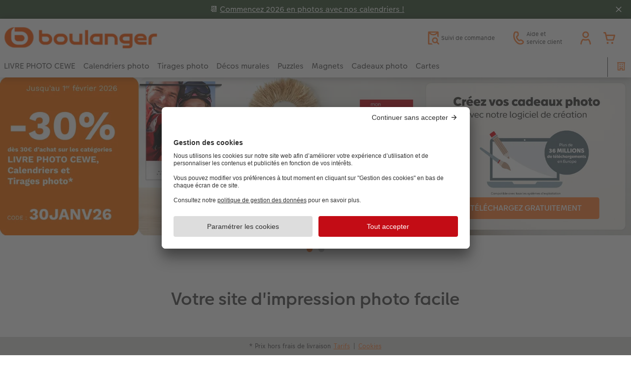

--- FILE ---
content_type: text/html; charset=UTF-8
request_url: https://tiragephoto.boulanger.fr/
body_size: 27133
content:
<!-- eos:module:34226 -->
<!DOCTYPE html>
<html lang="fr-FR">
<head>
    <meta http-equiv="content-type" content="text/html;charset=UTF-8"/>
          <meta name="viewport" content="width=device-width, initial-scale=1"/>
        <meta name="language" content="fr"/>
    <meta name="country" content="FR"/>
    <meta name="projectSlug" content="cewe-fr"/>
    <meta name="keyaccount" content="18611"/>
    <meta name="globalName" content="index">
    <meta name="channel" content="index">
    <meta name="assetRoot" content="./asset/">
    <meta name="pagePath" content="index.html">
    <title>Impression photo en ligne - Tirage photo pas cher | Boulanger</title>

	<meta name="robots" content="index,follow"/>

<meta name="title" content="Impression photo en ligne - Tirage photo pas cher | Boulanger">
<meta name="description" content="Avec Boulanger faites votre developpement photo en ligne. Créez votre livre photo, déco murale, poster photo, photo sur toile ou cadeaux photo"/>

			<!-- eos:module:38750 -->
<meta name="google-site-verification" content="c44D3S0pRrCj6LHyrt0Yp1RbzrUcaXW1I9gh5KP4WTg"/>
			<!-- eos:module:659349 -->
<meta name="google-site-verification" content=""/>
	

				<link rel="canonical" href="https://tiragephoto.boulanger.fr/" />



    <link rel="icon" href="asset/assets/images/favicon.ico"/>

            <link rel="preload" href="asset/assets/fonts/CEWEIcons/cewe-icons.woff2" as="font" type="font/woff2" crossorigin>
    
            <link rel="preload" href="asset/assets/fonts/CEWEHead/CEWEHead-Regular.woff2" as="font" type="font/woff2" crossorigin>
    
            <link rel="preload" href="asset/assets/fonts/CEWEText/CEWEText-Regular.woff2" as="font" type="font/woff2" crossorigin>
    
            <link rel="preload" href="asset/assets/fonts/LatoLatin/LatoLatin-Regular.woff2" as="font" type="font/woff2" crossorigin>
    
        <!-- is_styleeditor_css_active: true -->
        <!-- is_xmas_css_active: false -->

                        <link type="text/css" rel="stylesheet"
                  href="asset/assets/styles/css-variables-default-styleeditor.css?v=1746439681"/>
                                                        <link type="text/css" rel="stylesheet" href="./asset/assets/styles/css-variables.css?v=1768400167">
                        <link type="text/css" rel="stylesheet" href="styles/variables.css?v=1768400167">
        <link type="text/css" rel="stylesheet" href="asset/assets/styles/css-fonts.css?v=1768400167">
                    <link type="text/css" rel="stylesheet" blocking="render"
                  href="asset/assets/styles/early-styleeditor.css?v=1768318493"/>
                                            <link rel="preload"
                      href="asset/assets/styles/main-styleeditor.css?v=1767794727"
                      as="style">
                        
            <script src="asset/assets/cds/cwc/cwc.esm.js?v=1768318493" type="module"></script>
    
            <script nomodule="" src="asset/assets/cds/cwc/cwc.js?v=1741093160"></script>
    
                

    
    <script type="text/javascript">window.atEnabled=false;</script>
<script type="text/javascript">window.cewe_tc = {};
window.cewe_tc.usc_id = window.cewe_tc.usc_id || "zUeZCLGOg";
window.cewe_tc.fb_pixel_id = window.cewe_tc.fb_pixel_id || "";
window.cewe_tc.bing_tracker_id = window.cewe_tc.bing_tracker_id || "";
window.cewe_tc.adform_tracking_id = window.cewe_tc.adform_tracking_id || "";
window.cewe_tc.adform_website_name = window.cewe_tc.adform_website_name || "";
window.cewe_tc.google_adwords_id = window.cewe_tc.google_adwords_id || "";
window.cewe_tc.google_adwords_hps_conversion = window.cewe_tc.google_adwords_hps_conversion || "";
window.cewe_tc.google_adwords_order_conversion = window.cewe_tc.google_adwords_order_conversion || "";
window.cewe_tc.awin_advertiser_id = window.cewe_tc.awin_advertiser_id || "";
window.cewe_tc.mouseflow_website_id = window.cewe_tc.mouseflow_website_id || "";</script>
<script type="text/javascript">window.dataLayer = window.dataLayer || [];
function gtag() {dataLayer.push(arguments);}

gtag('consent', 'default', {
'ad_storage': 'denied',
'analytics_storage': 'denied',
'ad_user_data': 'denied',
'ad_personalization': 'denied',
'wait_for_update': 500
});</script>
<script type="text/javascript">window.addEventListener('UC_UI_INITIALIZED', function () {
    const sheet = document.createElement('style');
    const ucRoot = document.getElementById('usercentrics-root');
    const cmpStyle =
        '#uc-center-container button[data-testid="uc-more-button"] { ' +
        'height: 42px; ' +
        'font-weight: 100; ' +
        'font-size: 14px; ' +
        '} ' +
        '#uc-center-container button[data-testid="uc-accept-all-button"] { ' +
        'height: 42px; ' +
        'font-weight: 100; ' +
        'font-size: 14px; ' +
        '} ' +
        '#uc-center-container button[data-testid="uc-deny-all-button"] { ' +
        'height: 42px; ' +
        'font-weight: 100; ' +
        'font-size: 14px; ' +
        '} ' +
	'div[data-testid="uc-cnil-deny-all"] #uc-cnil-deny-all { ' +
        'font-size: 14px; ' +
        '} ' +
        '#uc-center-container div[data-testid="uc-container"] #uc-fading-wrapper > div{ ' +
        'border-bottom:none; ' +
        '} '
        sheet.setAttribute('type', 'text/css');
    sheet.innerHTML = cmpStyle;
    ucRoot.shadowRoot.appendChild(sheet);
});

function writeScript(a,b,c){
var s = a.document.createElement("script"), bd = a.document.getElementsByTagName('head');
t = false;
b.forEach(function(item){
	if(t === false){
		t = a.document.location.hostname.indexOf(item) > -1;
	}
});
  if(t){
    s.src = c;
	s.defer = true;
	s.setAttribute('data-settings-id', window.cewe_tc.usc_id);
	s.id="usercentrics-cmp";
    if (bd.length > 0) { bd[0].appendChild(s);}
  }
}
writeScript(window, ['photoprintit.lan','tiragephoto.boulanger.fr'], '//app.usercentrics.eu/browser-ui/latest/loader.js');</script>
<script type="text/javascript">(function(whitelist,scriptPath){const scriptTag=window.document.createElement('script');const headTag=window.document.getElementsByTagName('head');const domain=window.location.hostname;let isIn=false;let index=0;for(let i=0;i<whitelist.length;i++){for(let j=0;j<whitelist[i].length;j++){if(isIn===false){isIn=domain.indexOf(whitelist[i][j])>-1;index=i;}}}
if(isIn){scriptTag.src='//assets.adobedtm.com/'+scriptPath[index];scriptTag.async=true;if(headTag.length>0){headTag[0].appendChild(scriptTag);}}})([['phoenix-test.photoprintit.lan','cs.phx.photoprintit.com'],['phoenix.photoprintit.lan'],['tiragephoto.boulanger.fr']],['d607b02754c3/cf71b523a663/launch-089ddd9916cf-development.min.js','d607b02754c3/cf71b523a663/launch-089ddd9916cf-development.min.js','d607b02754c3/cf71b523a663/launch-bf0172296f7e.min.js']);</script>

</head>
<body>

      <a
            href="#main-content"
            class="skip-link"
            onclick="document.querySelector('#main-content').focus(); return false;"
            data-nav-log="MainNavi#skip-link"
        >
        Accéder au contenu principal
      </a>

    


    <!-- eos:module:203248 -->

<cwc-component-info-bar
        color-scheme="green"
        bar-id=""
        is-closable=""        >
        <div><p>📆 <a href="../../../calendriers.html#calendrier">Commencez 2026 en photos avec nos calendriers !</a></p>
</div>
</cwc-component-info-bar>


                          
<cwc-header sticky v="2" role="banner">
    <a class="primary-logo logo-image" href="./index.html" aria-label="Lien vers la page d'accueil"></a>

    <div class="search-area">
          </div>

    <div class="service-area">
        <!-- eos:module:34431 -->


    <!-- eos:module:189369 -->


    
    <a href="service/suivi-de-commande-en-ligne.html" data-title="Suivi de commande" 
       class="service-area-item">
                <svg class="sprite-icon service-icon" >
        <use href='./asset/assets/sprite-icon/sprite-base.svg?v=#icon-orderinfo'/>
    </svg>

                    <span class="service-icon-label">
            <span>Suivi de commande</span>
            <br>
            <span></span>
        </span>
            </a>
<!-- eos:module:329960 -->


    
    <a href="./service.html" data-title="Service client" 
       class="service-area-item">
                <svg class="sprite-icon service-icon" >
        <use href='./asset/assets/sprite-icon/sprite-base.svg?v=#icon-phone'/>
    </svg>

                    <span class="service-icon-label">
            <span>Aide et</span>
            <br>
            <span>service client</span>
        </span>
            </a>

            <cwc-user-icon class="service-area-item" aria-label="Mon compte" role="button"
                       data-title="Mon compte"                       operator="50018611"
                       key-account="18611"
                       my-account-link="./account.html"
                       use-capi-auth="false"
                       data-nav-log="MainNavi#Account"
                       text-logged-in=""
                       enable-modal="false">
                    <svg class="sprite-icon "             slot="svg"
        >
        <use href='./asset/assets/sprite-icon/sprite-base.svg?v=#icon-name'/>
    </svg>


            <style>
                @media (min-width: 1024px) {
                    .sg-cw-button.user-icon-modal-button {
                        min-width: 300px;
                    }
                }

                @media (max-width: 1023px) {
                    .sg-cw-button.user-icon-modal-button {
                        min-width: 40vw;
                    }
                }

                .sg-cw-center.user-icon-modal-body {
                    color: #0e204e
                }
            </style>
            <svg slot="tick-svg" viewBox="0 0 30 30" style="width: 100%; height: 100%">
                <path fill="none" stroke-width="3" stroke-linecap="round"
                      stroke-linejoin="round" d="M 7,15 L 13, 21 L 23, 9"/>
            </svg>
            <h3 slot="modal-header">Compte</h3>
            <div slot="modal-body-logged-out"
                 class="sg-cw-center user-icon-modal-body">Connectez-vous avec votre adresse e-mail et votre mot de passe personnel ou créez un nouveau compte</div>
            <div slot="modal-body-logged-in"
                 class="sg-cw-center user-icon-modal-body">Lorsque vous vous déconnectez, tous les projets non enregistrés et votre panier seront supprimés pour des raisons de sécurité.</div>
            <button slot="modal-footer-button-login"
                    class="modal-csc-button ips-link user-icon-modal-button">
                Se connecter
            </button>
            <button slot="modal-footer-button-my-account"
                    class="modal-csc-button ips-link user-icon-modal-button">
                Mon compte
            </button>
            <button slot="modal-footer-button-logout"
                    class="modal-csc-button ips-link  user-icon-modal-button">
                Déconnexion
            </button>
        </cwc-user-icon>
                <cwc-cart-icon class="service-area-item" aria-label="Panier"
                       data-title="Panier"                       key-account="18611"
                       cart-link="./checkout.html"
                       data-nav-log="MainNavi#Cart"
                       operator="50018611">
                    <svg class="sprite-icon "             slot="svg"
        >
        <use href='./asset/assets/sprite-icon/sprite-base.svg?v=#icon-cart-simple'/>
    </svg>

        </cwc-cart-icon>
    
    </div>

    <div class="secondary-logo-area">
        <div class="secondary-logo">
                    </div>
    </div>

    <div class="primary-nav-area">
                    
    
            
            
<input type="checkbox" id="nav-visible-mobile-toggle">
<label class="nav-visible-mobile-activator" for="nav-visible-mobile-toggle">
    <div class="menu-toggle-burgex">
        <span></span>
        <span></span>
        <span></span>
        <span></span>
    </div>
    <span>Menu</span>
</label>

<nav class="primary-nav" role="navigation">
    <div class="nav-mobile-cropping">
        <div class="nav-mobile-topbar">
            <span class="nav-active-submenu-label">Menu</span>
        </div>

        <div class="primary-nav-wrapper">
                                                                                                                                                                                                                                                                                                                                                                                                                                                                                                                                                                                                                                                                                                                                                                                                                                                                                                                                                                                                                                                                                                                                                                                                                                                                                                                                                                                                                                                                                                                                                                                                                                                                                                                                                                                                                                                                                                                                                                                                                                                                                                                                                                                                                                                                                                                                                                                                                                                                                                                                                                                                                                                                                                                                                                                                                                                                                                                                                                                                                                                                                                                                                                                                                                                                                                                                                                                                                                                                                                                                                                                                                                                                                                                                                                                                                                                                                                                                                                                                                                                                                                                                                                                                                                                                                                                                                                                                                                                                                                                                                                                                                                                                                                                                                                                                                                                                                                                                                                                                                                                                                                                                                                                                                                                                                                                                                                                                                                                                                                                                                                                                                                                    
                    <div class="nav-item has-children" >
                                                
                                                <label class="primary-nav-item-more" for="424805216_1882366598">
                            <a class="nav-item-label"
                               href="./livres-photo-cewe.html"
                               data-nav-log="MainNavi#LIVRE PHOTO CEWE">
                                                                <span>LIVRE PHOTO CEWE</span>
                            </a>
                                                                    <svg class="sprite-icon " >
        <use href='./asset/assets/sprite-icon/sprite-base.svg?v=#icon-arrow-right'/>
    </svg>

                                                    </label>

                                                    <div class="ancillary-nav">
                                <div class="ancillary-nav-cropping">
                                    <ul class="ancillary-nav-content no-list-styling" aria-label="Sous-navigation">
                                        <li class="ancillary-nav-item-back">
                                          <input class="ancillary-nav-toggle"
                                                 type="checkbox"
                                                 id="424805216_1882366598"
                                                  >
                                                    <svg class="sprite-icon " >
        <use href='./asset/assets/sprite-icon/sprite-base.svg?v=#icon-arrow-left'/>
    </svg>

                                            <span>LIVRE PHOTO CEWE</span>
                                        </li>
                                                                                                                                                                                                                                                                                                                                                                                                                                                                                                                                                                                                    
                                    <li class="ancillary-nav-item " >
                                                                                <a href="./livres-photo-cewe.html"
                                           data-nav-log="SubNavi#LIVRE PHOTO CEWE|Tous nos albums photo"
                                           data-id="18781">
                                            Tous nos albums photo
                                        </a></li>
                                
                                    <li class="ancillary-nav-item " >
                                                                                <a href="livres-photo-cewe/a4-portrait.html"
                                           data-nav-log="SubNavi#LIVRE PHOTO CEWE|A4 Portrait"
                                           data-id="2403">
                                            A4 Portrait
                                        </a></li>
                                
                                    <li class="ancillary-nav-item " >
                                                                                <a href="livres-photo-cewe/a4-panorama.html"
                                           data-nav-log="SubNavi#LIVRE PHOTO CEWE|A4 Paysage"
                                           data-id="2405">
                                            A4 Paysage
                                        </a></li>
                                
                                    <li class="ancillary-nav-item " >
                                                                                <a href="livres-photo-cewe/xl.html"
                                           data-nav-log="SubNavi#LIVRE PHOTO CEWE|Carré XL"
                                           data-id="2407">
                                            Carré XL
                                        </a></li>
                                
                                    <li class="ancillary-nav-item " >
                                                                                <a href="livres-photo-cewe/xxl-portrait.html"
                                           data-nav-log="SubNavi#LIVRE PHOTO CEWE|XXL Portrait"
                                           data-id="2409">
                                            XXL Portrait
                                        </a></li>
                                
                                    <li class="ancillary-nav-item " >
                                                                                <a href="livres-photo-cewe/xxl-panorama.html"
                                           data-nav-log="SubNavi#LIVRE PHOTO CEWE|XXL Paysage"
                                           data-id="2411">
                                            XXL Paysage
                                        </a></li>
                                
                                    <li class="ancillary-nav-item " >
                                                                                <a href="livres-photo-cewe/carre.html"
                                           data-nav-log="SubNavi#LIVRE PHOTO CEWE|Carré"
                                           data-id="2401">
                                            Carré
                                        </a></li>
                                
                                    <li class="ancillary-nav-item " >
                                                                                <a href="livres-photo-cewe/a5-panorama.html"
                                           data-nav-log="SubNavi#LIVRE PHOTO CEWE|A5 Paysage"
                                           data-id="2399">
                                            A5 Paysage
                                        </a></li>
                                
                                    <li class="ancillary-nav-item " >
                                                                                <a href="livres-photo-cewe/mini-album-photo.html"
                                           data-nav-log="SubNavi#LIVRE PHOTO CEWE|Petit Carré"
                                           data-id="17416">
                                            Petit Carré
                                        </a></li>
                                
                                    <li class="ancillary-nav-item " >
                                                                                <a href="livres-photo-cewe/livre-photo-cewe-couverture-lin-cuir.html"
                                           data-nav-log="SubNavi#LIVRE PHOTO CEWE|Album photo lin ou cuir"
                                           data-id="2865">
                                            Album photo lin ou cuir
                                        </a></li>
                                
                                    <li class="ancillary-nav-item " >
                                                                                <a href="livres-photo-cewe/couverture-souple.html"
                                           data-nav-log="SubNavi#LIVRE PHOTO CEWE|Album photo souple"
                                           data-id="19542">
                                            Album photo souple
                                        </a></li>
                                
                                    <li class="ancillary-nav-item " >
                                                                                <a href="./livres-photo-cewe.html"
                                           data-nav-log="SubNavi#LIVRE PHOTO CEWE|Formats"
                                           data-id="2609">
                                            Formats
                                        </a></li>
                                
                                    <li class="ancillary-nav-item " >
                                                                                <a href="livres-photo-cewe/album-photo-noel.html"
                                           data-nav-log="SubNavi#LIVRE PHOTO CEWE|Album photo de Noël"
                                           data-id="23823">
                                            Album photo de Noël
                                        </a></li>
                                
                                    <li class="ancillary-nav-item " >
                                                                                <a href="livres-photo-cewe/theme.html"
                                           data-nav-log="SubNavi#LIVRE PHOTO CEWE|Albums photo thématiques"
                                           data-id="18633">
                                            Albums photo thématiques
                                        </a></li>
                                
                                    <li class="ancillary-nav-item " >
                                                                                <a href="livres-photo-cewe/astuces-creation.html"
                                           data-nav-log="SubNavi#LIVRE PHOTO CEWE|Tutoriels de création"
                                           data-id="5488">
                                            Tutoriels de création
                                        </a></li>
                                
                                    </ul>
                                </div>
                            </div>
                                            </div>
                                                                                                                                                                                                                                                                                                                                                                                                                                                                                                                                                                                                                                                                                                                                                                                                                                                                                                                                                                                                                                                                                                                                                                                                                                                                                                                                                                                                                                                                                                                                                                                                                                                                                                                                                                                                                                                                                                                                                                                                                                                                                                                                                                                                                                                                                                                                                                                                    
                    <div class="nav-item has-children" >
                                                
                                                <label class="primary-nav-item-more" for="424805216_294977065">
                            <a class="nav-item-label"
                               href="./calendriers.html"
                               data-nav-log="MainNavi#Calendriers photo">
                                                                <span>Calendriers photo</span>
                            </a>
                                                                    <svg class="sprite-icon " >
        <use href='./asset/assets/sprite-icon/sprite-base.svg?v=#icon-arrow-right'/>
    </svg>

                                                    </label>

                                                    <div class="ancillary-nav">
                                <div class="ancillary-nav-cropping">
                                    <ul class="ancillary-nav-content no-list-styling" aria-label="Sous-navigation">
                                        <li class="ancillary-nav-item-back">
                                          <input class="ancillary-nav-toggle"
                                                 type="checkbox"
                                                 id="424805216_294977065"
                                                  >
                                                    <svg class="sprite-icon " >
        <use href='./asset/assets/sprite-icon/sprite-base.svg?v=#icon-arrow-left'/>
    </svg>

                                            <span>Calendriers photo</span>
                                        </li>
                                                                                                                                                                                                                            
                                    <li class="ancillary-nav-item " >
                                                                                <a href="./calendriers.html"
                                           data-nav-log="SubNavi#Calendriers photo|Tous nos calendriers photo"
                                           data-id="18787">
                                            Tous nos calendriers photo
                                        </a></li>
                                
                                    <li class="ancillary-nav-item " >
                                                                                <a href="calendriers/calendrier-mural.html"
                                           data-nav-log="SubNavi#Calendriers photo|Calendriers muraux"
                                           data-id="2438">
                                            Calendriers muraux
                                        </a></li>
                                
                                    <li class="ancillary-nav-item " >
                                                                                <a href="calendriers/calendriers-bureau.html"
                                           data-nav-log="SubNavi#Calendriers photo|Calendriers de bureau"
                                           data-id="2523">
                                            Calendriers de bureau
                                        </a></li>
                                
                                    <li class="ancillary-nav-item " >
                                                                                <a href="calendriers/calendrier-planning.html"
                                           data-nav-log="SubNavi#Calendriers photo|Calendriers planning"
                                           data-id="17600">
                                            Calendriers planning
                                        </a></li>
                                
                                    <li class="ancillary-nav-item " >
                                                                                <a href="calendriers/agendas.html"
                                           data-nav-log="SubNavi#Calendriers photo|Agendas"
                                           data-id="2535">
                                            Agendas
                                        </a></li>
                                
                                    </ul>
                                </div>
                            </div>
                                            </div>
                                                                                                                                                                                                                                                                                                                                                                                                                                                                                                                                                                                                                                                                                                                                                                                                                                                                                                                                                                                                                                                                                                                                                                                                                                                                                                                                                                                                                                                                                                                                                                                                                                                                                                                                                                                                                                                                                                                                                                                                                                                                                                                                                                                                                                                                                                                                                                                                                                                                                                                                                                                                                                                                                                                                                                                                                                                                                                                                                                                                                                                                                                                                                                                                                                                                                                                                                                                                                                                                                                                                                                                                                                                                                                                                                                                                                                                                                                                                                                                                                                                                                                                                                                    
                    <div class="nav-item has-children" >
                                                
                                                <label class="primary-nav-item-more" for="424805216_1911684408">
                            <a class="nav-item-label"
                               href="./tirages-photo.html"
                               data-nav-log="MainNavi#Tirages photo">
                                                                <span>Tirages photo</span>
                            </a>
                                                                    <svg class="sprite-icon " >
        <use href='./asset/assets/sprite-icon/sprite-base.svg?v=#icon-arrow-right'/>
    </svg>

                                                    </label>

                                                    <div class="ancillary-nav">
                                <div class="ancillary-nav-cropping">
                                    <ul class="ancillary-nav-content no-list-styling" aria-label="Sous-navigation">
                                        <li class="ancillary-nav-item-back">
                                          <input class="ancillary-nav-toggle"
                                                 type="checkbox"
                                                 id="424805216_1911684408"
                                                  >
                                                    <svg class="sprite-icon " >
        <use href='./asset/assets/sprite-icon/sprite-base.svg?v=#icon-arrow-left'/>
    </svg>

                                            <span>Tirages photo</span>
                                        </li>
                                                                                                                                                                                                                                                                                                                                                                                                                                                                                        
                                    <li class="ancillary-nav-item " >
                                                                                <a href="./tirages-photo.html"
                                           data-nav-log="SubNavi#Tirages photo|Tous nos tirages photo"
                                           data-id="18782">
                                            Tous nos tirages photo
                                        </a></li>
                                
                                    <li class="ancillary-nav-item " >
                                                                                <a href="tirages-photo/tirages-classiques.html"
                                           data-nav-log="SubNavi#Tirages photo|Tirages Photo"
                                           data-id="2383">
                                            Tirages Photo
                                        </a></li>
                                
                                    <li class="ancillary-nav-item " >
                                                                                <a href="tirages-photo/tirage-photo-encadre.html"
                                           data-nav-log="SubNavi#Tirages photo|Tirage photo encadré"
                                           data-id="16871">
                                            Tirage photo encadré
                                        </a></li>
                                
                                    <li class="ancillary-nav-item " >
                                                                                <a href="tirages-photo/photo-petit-format.html"
                                           data-nav-log="SubNavi#Tirages photo|Tirages photo mini"
                                           data-id="21747">
                                            Tirages photo mini
                                        </a></li>
                                
                                    <li class="ancillary-nav-item " >
                                                                                <a href="tirages-photo/tirages-photo-papier-recycle.html"
                                           data-nav-log="SubNavi#Tirages photo|Tirages photo sur papier recyclé"
                                           data-id="15694">
                                            Tirages photo sur papier recyclé
                                        </a></li>
                                
                                    <li class="ancillary-nav-item " >
                                                                                <a href="cadeaux-photos/tirages-creatifs.html"
                                           data-nav-log="SubNavi#Tirages photo|Tirages créatifs"
                                           data-id="2676">
                                            Tirages créatifs
                                        </a></li>
                                
                                    <li class="ancillary-nav-item " >
                                                                                <a href="deco-murale/poster-xxl.html"
                                           data-nav-log="SubNavi#Tirages photo|Poster Premium"
                                           data-id="2699">
                                            Poster Premium
                                        </a></li>
                                
                                    <li class="ancillary-nav-item " >
                                                                                <a href="deco-murale/agrandissement.html"
                                           data-nav-log="SubNavi#Tirages photo|Agrandissement"
                                           data-id="2716">
                                            Agrandissement
                                        </a></li>
                                
                                    <li class="ancillary-nav-item " >
                                                                                <a href="cadeaux-photos/autocollant-photo.html"
                                           data-nav-log="SubNavi#Tirages photo|Photo autocollante"
                                           data-id="2732">
                                            Photo autocollante
                                        </a></li>
                                
                                    <li class="ancillary-nav-item " >
                                                                                <a href="tirages-photo/lot-photo-classique.html"
                                           data-nav-log="SubNavi#Tirages photo|Lot de photos classique"
                                           data-id="2447">
                                            Lot de photos classique
                                        </a></li>
                                
                                    <li class="ancillary-nav-item " >
                                                                                <a href="tirages-photo/boites-photo-souvenirs.html"
                                           data-nav-log="SubNavi#Tirages photo|Boite photo souvenirs"
                                           data-id="2572">
                                            Boite photo souvenirs
                                        </a></li>
                                
                                    <li class="ancillary-nav-item " >
                                                                                <a href="cadeaux-photos/magnet-photo.html"
                                           data-nav-log="SubNavi#Tirages photo|Magnets photo"
                                           data-id="2798">
                                            Magnets photo
                                        </a></li>
                                
                                    </ul>
                                </div>
                            </div>
                                            </div>
                                                                                                                                                                                                                                                                                                                                                                                                                                                                                                                                                                                                                                                                                                                                                                                                                                                                                                                                                                                                                                                                                                                                                                                                                                                                                                                                                                                                                                                                                                                                                                                                                                                                                                                                                                                                                                                                                                                                                                                                                                                                                                                                                                                                                                                                                                                                                                                                                                                                                                                                                                                                                                                                                                                                                                                                                                                                                                                                                                                                                                                                                                                                                                                                                                                                                                                                                                                                                                                                                                                                                                                                                                                                                                                                                                                                                                                                                                                                                                                                                                                                                                                                                                                                                                                                                                                                                                                                                                                                                                                                                                                                                                                                                                                                                                                                                                                                                                                                                                                                                                                                                                                
                    <div class="nav-item has-children" >
                                                
                                                <label class="primary-nav-item-more" for="424805216_531177479">
                            <a class="nav-item-label"
                               href="./deco-murale.html"
                               data-nav-log="MainNavi#Décos murales">
                                                                <span>Décos murales</span>
                            </a>
                                                                    <svg class="sprite-icon " >
        <use href='./asset/assets/sprite-icon/sprite-base.svg?v=#icon-arrow-right'/>
    </svg>

                                                    </label>

                                                    <div class="ancillary-nav">
                                <div class="ancillary-nav-cropping">
                                    <ul class="ancillary-nav-content no-list-styling" aria-label="Sous-navigation">
                                        <li class="ancillary-nav-item-back">
                                          <input class="ancillary-nav-toggle"
                                                 type="checkbox"
                                                 id="424805216_531177479"
                                                  >
                                                    <svg class="sprite-icon " >
        <use href='./asset/assets/sprite-icon/sprite-base.svg?v=#icon-arrow-left'/>
    </svg>

                                            <span>Décos murales</span>
                                        </li>
                                                                                                                                                                                                                                                                                                                                                                                                                                                                                                                                                                
                                    <li class="ancillary-nav-item " >
                                                                                <a href="./deco-murale.html"
                                           data-nav-log="SubNavi#Décos murales|Toutes nos décos murales"
                                           data-id="18783">
                                            Toutes nos décos murales
                                        </a></li>
                                
                                    <li class="ancillary-nav-item " >
                                                                                <a href="deco-murale/poster-xxl.html"
                                           data-nav-log="SubNavi#Décos murales|Poster Premium"
                                           data-id="2435">
                                            Poster Premium
                                        </a></li>
                                
                                    <li class="ancillary-nav-item " >
                                                                                <a href="deco-murale/photo-sur-toile.html"
                                           data-nav-log="SubNavi#Décos murales|Photo sur toile"
                                           data-id="2457">
                                            Photo sur toile
                                        </a></li>
                                
                                    <li class="ancillary-nav-item " >
                                                                                <a href="deco-murale/agrandissement.html"
                                           data-nav-log="SubNavi#Décos murales|Agrandissement"
                                           data-id="2831">
                                            Agrandissement
                                        </a></li>
                                
                                    <li class="ancillary-nav-item " >
                                                                                <a href="deco-murale/tableau-photo-sur-aludibond-impression-directe.html"
                                           data-nav-log="SubNavi#Décos murales|Tableau sur alu-dibond"
                                           data-id="2461">
                                            Tableau sur alu-dibond
                                        </a></li>
                                
                                    <li class="ancillary-nav-item " >
                                                                                <a href="deco-murale/hexxas.html"
                                           data-nav-log="SubNavi#Décos murales|Déco murale hexagonale"
                                           data-id="2373">
                                            Déco murale hexagonale
                                        </a></li>
                                
                                    <li class="ancillary-nav-item " >
                                                                                <a href="deco-murale/tableau-photo-sous-plexi-impression-directe.html"
                                           data-nav-log="SubNavi#Décos murales|Tableau sous plexi"
                                           data-id="2459">
                                            Tableau sous plexi
                                        </a></li>
                                
                                    <li class="ancillary-nav-item " >
                                                                                <a href="deco-murale/tableau-photo-sur-carton-mousse.html"
                                           data-nav-log="SubNavi#Décos murales|Tableau sur carton mousse"
                                           data-id="2463">
                                            Tableau sur carton mousse
                                        </a></li>
                                
                                    <li class="ancillary-nav-item " >
                                                                                <a href="deco-murale/tableau-photo-prestige.html"
                                           data-nav-log="SubNavi#Décos murales|Tableau Photo Prestige"
                                           data-id="2465">
                                            Tableau Photo Prestige
                                        </a></li>
                                
                                    <li class="ancillary-nav-item " >
                                                                                <a href="deco-murale/cadre-photo.html"
                                           data-nav-log="SubNavi#Décos murales|Cadres"
                                           data-id="2689">
                                            Cadres
                                        </a></li>
                                
                                    <li class="ancillary-nav-item " >
                                                                                <a href="deco-murale/pele-mele.html"
                                           data-nav-log="SubNavi#Décos murales|Pêle-mêle photo"
                                           data-id="2441">
                                            Pêle-mêle photo
                                        </a></li>
                                
                                    <li class="ancillary-nav-item " >
                                                                                <a href="deco-murale/porte-poster-bois.html"
                                           data-nav-log="SubNavi#Décos murales|Porte-poster en bois"
                                           data-id="11288">
                                            Porte-poster en bois
                                        </a></li>
                                
                                    <li class="ancillary-nav-item " >
                                                                                <a href="deco-murale/tableau-multi-photo.html"
                                           data-nav-log="SubNavi#Décos murales|Cadre multi photos"
                                           data-id="2455">
                                            Cadre multi photos
                                        </a></li>
                                
                                    <li class="ancillary-nav-item " >
                                                                                <a href="deco-murale/affiche-carte-personnalisee.html"
                                           data-nav-log="SubNavi#Décos murales|Affiche carte personnalisée"
                                           data-id="19168">
                                            Affiche carte personnalisée
                                        </a></li>
                                
                                    </ul>
                                </div>
                            </div>
                                            </div>
                                                                                                                            
                    <div class="nav-item " >
                                                
                                                <label class="primary-nav-item-more" for="424805216_83377471">
                            <a class="nav-item-label"
                               href="cadeaux-photos/puzzle-photo.html"
                               data-nav-log="MainNavi#Puzzles">
                                                                <span>Puzzles</span>
                            </a>
                                                    </label>

                                            </div>
                                                                                                                                                                                                                                                                                                                                                                                                                                                                                                                                                                                                                                                                                                                                                                                                                                                                                                                                                                                                                                                                                                                                                                                                                                                                                                                                                                                                                                                                                                                                                                                        
                    <div class="nav-item has-children" >
                                                
                                                <label class="primary-nav-item-more" for="424805216_1724308094">
                            <a class="nav-item-label"
                               href="cadeaux-photos/magnet-photo.html"
                               data-nav-log="MainNavi#Magnets">
                                                                <span>Magnets</span>
                            </a>
                                                                    <svg class="sprite-icon " >
        <use href='./asset/assets/sprite-icon/sprite-base.svg?v=#icon-arrow-right'/>
    </svg>

                                                    </label>

                                                    <div class="ancillary-nav">
                                <div class="ancillary-nav-cropping">
                                    <ul class="ancillary-nav-content no-list-styling" aria-label="Sous-navigation">
                                        <li class="ancillary-nav-item-back">
                                          <input class="ancillary-nav-toggle"
                                                 type="checkbox"
                                                 id="424805216_1724308094"
                                                  >
                                                    <svg class="sprite-icon " >
        <use href='./asset/assets/sprite-icon/sprite-base.svg?v=#icon-arrow-left'/>
    </svg>

                                            <span>Magnets</span>
                                        </li>
                                                                                                                                                                                                                            
                                    <li class="ancillary-nav-item " >
                                                                                <a href="cadeaux-photos/magnet-photo.html"
                                           data-nav-log="SubNavi#Magnets|Tous nos magnets photo"
                                           data-id="22525">
                                            Tous nos magnets photo
                                        </a></li>
                                
                                    <li class="ancillary-nav-item " >
                                                                                <a href="cadeaux-photos/magnet-photo/carre.html"
                                           data-nav-log="SubNavi#Magnets|Magnet photo carré"
                                           data-id="18674">
                                            Magnet photo carré
                                        </a></li>
                                
                                    <li class="ancillary-nav-item " >
                                                                                <a href="cadeaux-photos/magnet-photo/coeur.html"
                                           data-nav-log="SubNavi#Magnets|Magnet photo coeur"
                                           data-id="18675">
                                            Magnet photo coeur
                                        </a></li>
                                
                                    <li class="ancillary-nav-item " >
                                                                                <a href="cadeaux-photos/magnet-photo/retro-vintage.html"
                                           data-nav-log="SubNavi#Magnets|Magnets photo rétro"
                                           data-id="17795">
                                            Magnets photo rétro
                                        </a></li>
                                
                                    <li class="ancillary-nav-item " >
                                                                                <a href="cadeaux-photos/magnet-photo/cabine.html"
                                           data-nav-log="SubNavi#Magnets|Magnets photo cabine"
                                           data-id="21712">
                                            Magnets photo cabine
                                        </a></li>
                                
                                    </ul>
                                </div>
                            </div>
                                            </div>
                                                                                                                                                                                                                                                                                                                                                                                                                                                                                                                                                                                                                                                                                                                                                                                                                                                                                                                                                                                                                                                                                                                                                                                                                                                                                                                                                                                                                                                                                                                                                                                                                                                                                                                                                                                                                                                                                                                                                                                                                                                                                                                                                                                                                                                                                                                                                                                                                                                                                                                                                                                                                                                                                                                                                                                                                                                                                                                                                                                                                                                                                                                                                                                                                                                                                                                                                                                                                                                                                                                                                                                                                                                                                                                                                                                                                                                                                                                                                                                                                                                                                                                                                                                                                        
                    <div class="nav-item has-children" >
                                                
                                                <label class="primary-nav-item-more" for="424805216_1695124613">
                            <a class="nav-item-label"
                               href="./cadeaux-photos.html"
                               data-nav-log="MainNavi#Cadeaux photo">
                                                                <span>Cadeaux photo</span>
                            </a>
                                                                    <svg class="sprite-icon " >
        <use href='./asset/assets/sprite-icon/sprite-base.svg?v=#icon-arrow-right'/>
    </svg>

                                                    </label>

                                                    <div class="ancillary-nav">
                                <div class="ancillary-nav-cropping">
                                    <ul class="ancillary-nav-content no-list-styling" aria-label="Sous-navigation">
                                        <li class="ancillary-nav-item-back">
                                          <input class="ancillary-nav-toggle"
                                                 type="checkbox"
                                                 id="424805216_1695124613"
                                                  >
                                                    <svg class="sprite-icon " >
        <use href='./asset/assets/sprite-icon/sprite-base.svg?v=#icon-arrow-left'/>
    </svg>

                                            <span>Cadeaux photo</span>
                                        </li>
                                                                                                                                                                                                                                                                                                                                                                                                                                                                                        
                                    <li class="ancillary-nav-item " >
                                                                                <a href="./cadeaux-photos.html"
                                           data-nav-log="SubNavi#Cadeaux photo|Tous nos cadeaux photo"
                                           data-id="18784">
                                            Tous nos cadeaux photo
                                        </a></li>
                                
                                    <li class="ancillary-nav-item " >
                                                                                <a href="cadeaux-photos/tasse-mugs.html"
                                           data-nav-log="SubNavi#Cadeaux photo|Tasses et mugs"
                                           data-id="2474">
                                            Tasses et mugs
                                        </a></li>
                                
                                    <li class="ancillary-nav-item " >
                                                                                <a href="./coques-personnalisees.html"
                                           data-nav-log="SubNavi#Cadeaux photo|Coques"
                                           data-id="2781">
                                            Coques
                                        </a></li>
                                
                                    <li class="ancillary-nav-item " >
                                                                                <a href="cadeaux-photos/puzzle-photo.html"
                                           data-nav-log="SubNavi#Cadeaux photo|Puzzles"
                                           data-id="17308">
                                            Puzzles
                                        </a></li>
                                
                                    <li class="ancillary-nav-item " >
                                                                                <a href="cadeaux-photos/porte-cles-photo-personnalise.html"
                                           data-nav-log="SubNavi#Cadeaux photo|Porte-clés photo"
                                           data-id="20804">
                                            Porte-clés photo
                                        </a></li>
                                
                                    <li class="ancillary-nav-item " >
                                                                                <a href="cadeaux-photos/tirages-creatifs.html"
                                           data-nav-log="SubNavi#Cadeaux photo|Tirages créatifs"
                                           data-id="2362">
                                            Tirages créatifs
                                        </a></li>
                                
                                    <li class="ancillary-nav-item " >
                                                                                <a href="cadeaux-photos/jeux.html"
                                           data-nav-log="SubNavi#Cadeaux photo|Jeux"
                                           data-id="2367">
                                            Jeux
                                        </a></li>
                                
                                    <li class="ancillary-nav-item " >
                                                                                <a href="cadeaux-photos/decoration.html"
                                           data-nav-log="SubNavi#Cadeaux photo|Maison & Décoration"
                                           data-id="2490">
                                            Maison & Décoration
                                        </a></li>
                                
                                    <li class="ancillary-nav-item " >
                                                                                <a href="cadeaux-photos/magnet-photo.html"
                                           data-nav-log="SubNavi#Cadeaux photo|Magnets photo"
                                           data-id="22456">
                                            Magnets photo
                                        </a></li>
                                
                                    <li class="ancillary-nav-item " >
                                                                                <a href="cadeaux-photos/textiles.html"
                                           data-nav-log="SubNavi#Cadeaux photo|Textiles"
                                           data-id="2497">
                                            Textiles
                                        </a></li>
                                
                                    <li class="ancillary-nav-item " >
                                                                                <a href="cadeaux-photos/ecole-bureau.html"
                                           data-nav-log="SubNavi#Cadeaux photo|Ecole et bureau"
                                           data-id="2505">
                                            Ecole et bureau
                                        </a></li>
                                
                                    <li class="ancillary-nav-item " >
                                                                                <a href="cadeaux-photos/12-crayons-faber-castell.html"
                                           data-nav-log="SubNavi#Cadeaux photo|Faber Castell"
                                           data-id="15688">
                                            Faber Castell
                                        </a></li>
                                
                                    </ul>
                                </div>
                            </div>
                                            </div>
                                                                                                                                                                                                                                                                                                                                                                                                                                                                                                                                                                                                                                                                                                                                                                                                                                                                                                                                                                                                                                                                                                                                                                                                                                                                                                                                                                                                                                                                                                                                                                                                                                                                                                                                                                                                                                                                                                                                                                                                                                                                                                                                                                                                                                                                                                                                                                                                                                                                                                                                                                                                                                                                                                                                                                                                                                                                                                                                                                                                                                                                                                                                                                                                                                                                                                                                                                                                                                                                                                                                                                                                                                                                                                                                                                                                                                                                                                                                                                                                                                                                
                    <div class="nav-item has-children" >
                                                
                                                <label class="primary-nav-item-more" for="424805216_945162366">
                            <a class="nav-item-label"
                               href="./faire-parts.html"
                               data-nav-log="MainNavi#Cartes">
                                                                <span>Cartes</span>
                            </a>
                                                                    <svg class="sprite-icon " >
        <use href='./asset/assets/sprite-icon/sprite-base.svg?v=#icon-arrow-right'/>
    </svg>

                                                    </label>

                                                    <div class="ancillary-nav">
                                <div class="ancillary-nav-cropping">
                                    <ul class="ancillary-nav-content no-list-styling" aria-label="Sous-navigation">
                                        <li class="ancillary-nav-item-back">
                                          <input class="ancillary-nav-toggle"
                                                 type="checkbox"
                                                 id="424805216_945162366"
                                                  >
                                                    <svg class="sprite-icon " >
        <use href='./asset/assets/sprite-icon/sprite-base.svg?v=#icon-arrow-left'/>
    </svg>

                                            <span>Cartes</span>
                                        </li>
                                                                                                                                                                                                                                                                                                                                                                                                                
                                    <li class="ancillary-nav-item " >
                                                                                <a href="./faire-parts.html"
                                           data-nav-log="SubNavi#Cartes|Tous nos faire-part"
                                           data-id="18786">
                                            Tous nos faire-part
                                        </a></li>
                                
                                    <li class="ancillary-nav-item " >
                                                                                <a href="faire-parts/cartes-de-voeux.html"
                                           data-nav-log="SubNavi#Cartes|Cartes de voeux"
                                           data-id="2391">
                                            Cartes de voeux
                                        </a></li>
                                
                                    <li class="ancillary-nav-item " >
                                                                                <a href="faire-parts/faire-parts-naissance.html"
                                           data-nav-log="SubNavi#Cartes|Faire-part naissance"
                                           data-id="2645">
                                            Faire-part naissance
                                        </a></li>
                                
                                    <li class="ancillary-nav-item " >
                                                                                <a href="faire-parts/faire-parts-mariage.html"
                                           data-nav-log="SubNavi#Cartes|Faire-part mariage"
                                           data-id="2714">
                                            Faire-part mariage
                                        </a></li>
                                
                                    <li class="ancillary-nav-item " >
                                                                                <a href="faire-parts/cartes-anniversaire.html"
                                           data-nav-log="SubNavi#Cartes|Carte anniversaire"
                                           data-id="2730">
                                            Carte anniversaire
                                        </a></li>
                                
                                    <li class="ancillary-nav-item " >
                                                                                <a href="faire-parts/faire-parts-bapteme.html"
                                           data-nav-log="SubNavi#Cartes|Baptême"
                                           data-id="4827">
                                            Baptême
                                        </a></li>
                                
                                    <li class="ancillary-nav-item " >
                                                                                <a href="faire-parts/cartes-remerciement.html"
                                           data-nav-log="SubNavi#Cartes|Carte remerciement"
                                           data-id="2764">
                                            Carte remerciement
                                        </a></li>
                                
                                    <li class="ancillary-nav-item " >
                                                                                <a href="faire-parts/cartes-personnalisees.html"
                                           data-nav-log="SubNavi#Cartes|Carte pliante"
                                           data-id="2417">
                                            Carte pliante
                                        </a></li>
                                
                                    <li class="ancillary-nav-item " >
                                                                                <a href="faire-parts/carte-postale-envoi-direct.html"
                                           data-nav-log="SubNavi#Cartes|Carte postale personnalisée en ligne"
                                           data-id="5493">
                                            Carte postale personnalisée en ligne
                                        </a></li>
                                
                                    <li class="ancillary-nav-item " >
                                                                                <a href="faire-parts/carte-photo-detachable.html"
                                           data-nav-log="SubNavi#Cartes|Faire-part avec photo détachable"
                                           data-id="19731">
                                            Faire-part avec photo détachable
                                        </a></li>
                                
                                    </ul>
                                </div>
                            </div>
                                            </div>
                                                                                                                                                                                                                                                                                                                                                                                                                                                                                                                                                                                                                                                                                                                                                                                                                                                                                </div>

        <div class="nav-icon-list">
            <div class="nav-icon-list-border"></div>
                                                                            <a href="https://www.boulanger.com/"
                       class="nav-icon-list-item"
                       target="_blank"                       data-nav-log="MainNavi#Tout Boulanger">
                                <svg class="sprite-icon nav-icon-list-item-icon" >
        <use href='./asset/assets/sprite-icon/sprite-base.svg?v=#icon-cewe-neumueller'/>
    </svg>

                        <span class="nav-icon-description">Tout Boulanger</span>
                    </a>
                                    </div>

        <span class="nav-brand-logo"></span>
    </div>
</nav>

            </div>
</cwc-header>
  

    


                



    <span itemscope itemtype="https://cewe.de/OnSiteSearch">
                        
        
</span>

    <main id="main-content" aria-label="Contenu principal" tabindex="0">
                    <!-- eos:module:38704 -->







    






<section
        class=" sg-cw-section-bg-light sg-cw-section sg-cw-section-brandslider" 
        >
    
                    
    


    


    
                <div class="sg-cw-row-expanded">
        <div class="sg-cw-col">
            


    






    
    

    

<sg-slider2
         data-start-slide="0" data-arrows-desktop="false" data-thumbnails-desktop="false" data-thumbnails-mobile="false" data-brand="true"        class=" full-width"
>
    <slider-track class="no-animation">
                    <!-- eos:module:369243 -->
<cwc-behavior has="browser-detection"></cwc-behavior>
<slider-slide
class=""
 data-type="">
        <cwc-keyvisual
  reverse="true"
><a
    href="./index.html#home"
    title=""
    
    
            
                data-mod-log="key_visual#-1#title-is-empty#index"
    slot="brandvisual-image"
  ><picture
            
            

                                        sg-cw-lazy-load="false"
                ><source type="image/webp"                                                                                        sg-cw-lazy-load="false"
                            
                                                                                                                                                                                
                                                            media="(max-width:639px)"
                            
                                                            sizes="(max-width: 639px) 100vw,(max-width: 1023px) 100vw,(max-width: 1400px) 75vw,(max-width: 2000px) 75vw,(max-width: 3000px) 75vw,75vw"
                            
                                                            srcset="cdn/images/uw/d5/UWd5NEhQM1VUbnZsdnNybHVmZzhiNVhNR0Iyby9oYUNQUXVuYkpIbGhCZTk1U1RFNi9PMUJpT2FkN1FuZ0dIMGlqSUZOZFczR0F6NU82NDFpRTRYOGU5QjM5NXNFNjdxNDVhTHlOc1lUa0k9.webp 380w,cdn/images/uw/d5/UWd5NEhQM1VUbnZsdnNybHVmZzhiNVhNR0Iyby9oYUNQUXVuYkpIbGhCZTk1U1RFNi9PMUJpT2FkN1FuZ0dIMExlR1k3aWpJdEtiZWNhc1p0RTArQU85QjM5NXNFNjdxNDVhTHlOc1lUa0k9.webp 640w,cdn/images/uw/d5/UWd5NEhQM1VUbnZsdnNybHVmZzhiNVhNR0Iyby9oYUNQUXVuYkpIbGhCZTk1U1RFNi9PMUJpT2FkN1FuZ0dIMEZxZzdCQzYyT2lCc2RLdTVSNVNLUXU5QjM5NXNFNjdxNDVhTHlOc1lUa0k9.webp 800w,cdn/images/uw/d5/UWd5NEhQM1VUbnZsdnNybHVmZzhiNVhNR0Iyby9oYUNQUXVuYkpIbGhCZTk1U1RFNi9PMUJpT2FkN1FuZ0dIMG1wOFA5K1llRFYrYmxQa1BqcE5rdU1RRWlVZi9YdHVaeXJ2VFVyME1ETms9.webp 1024w,cdn/images/uw/d5/UWd5NEhQM1VUbnZsdnNybHVmZzhiNVhNR0Iyby9oYUNQUXVuYkpIbGhCZTk1U1RFNi9PMUJpT2FkN1FuZ0dIMHBQMktXZlFVb1RnekVkNzlDcVBWZEtvRDdvejZGNHJrVXFOMHlpS0tjVGM9.webp 1200w,cdn/images/uw/d5/UWd5NEhQM1VUbnZsdnNybHVmZzhiNVhNR0Iyby9oYUNQUXVuYkpIbGhCZTk1U1RFNi9PMUJpT2FkN1FuZ0dIMEhrREs4aEF1RmZRc1IydW9yUTJHSnFvRDdvejZGNHJrVXFOMHlpS0tjVGM9.webp 1400w,cdn/images/uw/d5/UWd5NEhQM1VUbnZsdnNybHVmZzhiNVhNR0Iyby9oYUNQUXVuYkpIbGhCZTk1U1RFNi9PMUJpT2FkN1FuZ0dIMFFNeXl0SS9oUFVHemtqTEdnSksxYWFvRDdvejZGNHJrVXFOMHlpS0tjVGM9.webp 1800w,cdn/images/uw/d5/UWd5NEhQM1VUbnZsdnNybHVmZzhiNVhNR0Iyby9oYUNQUXVuYkpIbGhCZTk1U1RFNi9PMUJpT2FkN1FuZ0dIMDYxYzRzZGtvWkJJWE1ZNnBLSU1XWUtvRDdvejZGNHJrVXFOMHlpS0tjVGM9.webp 2100w,cdn/images/uw/d5/UWd5NEhQM1VUbnZsdnNybHVmZzhiNVhNR0Iyby9oYUNQUXVuYkpIbGhCZTk1U1RFNi9PMUJpT2FkN1FuZ0dIMFZvN1BYbHRURmxSdmNOcUMyc0ZNeHlGUUlQTENIc1dkYXF2Tmd0dGNzVmc9.webp 2553w"
                                                ><source type="image/webp"                                                                                        sg-cw-lazy-load="false"
                            
                                                                                                                                                                                
                                                            media="(min-width: 640px)"
                            
                                                            sizes="(max-width: 639px) 100vw,(max-width: 1023px) 100vw,(max-width: 1400px) 75vw,(max-width: 2000px) 75vw,(max-width: 3000px) 75vw,75vw"
                            
                                                            srcset="cdn/images/q0/vn/Q0VNQm5HVS9WSmhnSEYraXVRUnJ3UG5Nb0diSno5WTVxRFZKeWtDYkdZUExEcm54N2NXWWRvUDZDSitQaFdyVExlR1k3aWpJdEtiZWNhc1p0RTArQU85QjM5NXNFNjdxNDVhTHlOc1lUa0k9.webp 640w,cdn/images/q0/vn/Q0VNQm5HVS9WSmhnSEYraXVRUnJ3UG5Nb0diSno5WTVxRFZKeWtDYkdZUExEcm54N2NXWWRvUDZDSitQaFdyVEZxZzdCQzYyT2lCc2RLdTVSNVNLUXU5QjM5NXNFNjdxNDVhTHlOc1lUa0k9.webp 800w,cdn/images/q0/vn/Q0VNQm5HVS9WSmhnSEYraXVRUnJ3UG5Nb0diSno5WTVxRFZKeWtDYkdZUExEcm54N2NXWWRvUDZDSitQaFdyVG1wOFA5K1llRFYrYmxQa1BqcE5rdU1RRWlVZi9YdHVaeXJ2VFVyME1ETms9.webp 1024w,cdn/images/q0/vn/Q0VNQm5HVS9WSmhnSEYraXVRUnJ3UG5Nb0diSno5WTVxRFZKeWtDYkdZUExEcm54N2NXWWRvUDZDSitQaFdyVHBQMktXZlFVb1RnekVkNzlDcVBWZEtvRDdvejZGNHJrVXFOMHlpS0tjVGM9.webp 1200w,cdn/images/q0/vn/Q0VNQm5HVS9WSmhnSEYraXVRUnJ3UG5Nb0diSno5WTVxRFZKeWtDYkdZUExEcm54N2NXWWRvUDZDSitQaFdyVEhrREs4aEF1RmZRc1IydW9yUTJHSnFvRDdvejZGNHJrVXFOMHlpS0tjVGM9.webp 1400w,cdn/images/q0/vn/Q0VNQm5HVS9WSmhnSEYraXVRUnJ3UG5Nb0diSno5WTVxRFZKeWtDYkdZUExEcm54N2NXWWRvUDZDSitQaFdyVFFNeXl0SS9oUFVHemtqTEdnSksxYWFvRDdvejZGNHJrVXFOMHlpS0tjVGM9.webp 1800w,cdn/images/q0/vn/Q0VNQm5HVS9WSmhnSEYraXVRUnJ3UG5Nb0diSno5WTVxRFZKeWtDYkdZUExEcm54N2NXWWRvUDZDSitQaFdyVDYxYzRzZGtvWkJJWE1ZNnBLSU1XWUtvRDdvejZGNHJrVXFOMHlpS0tjVGM9.webp 2100w,cdn/images/q0/vn/Q0VNQm5HVS9WSmhnSEYraXVRUnJ3UG5Nb0diSno5WTVxRFZKeWtDYkdZUExEcm54N2NXWWRvUDZDSitQaFdyVFZvN1BYbHRURmxSdmNOcUMyc0ZNeHlGUUlQTENIc1dkYXF2Tmd0dGNzVmc9.webp 2553w"
                                                ><source type="image/jpg"                                                                                        sg-cw-lazy-load="false"
                            
                                                                                                                                                                                
                                                            media="(max-width:639px)"
                            
                                                            sizes="(max-width: 639px) 100vw,(max-width: 1023px) 100vw,(max-width: 1400px) 75vw,(max-width: 2000px) 75vw,(max-width: 3000px) 75vw,75vw"
                            
                                                            srcset="cdn/images/uw/d5/UWd5NEhQM1VUbnZsdnNybHVmZzhiNVhNR0Iyby9oYUNQUXVuYkpIbGhCZTk1U1RFNi9PMUJpT2FkN1FuZ0dIMGR5RVk1VStSU3hONXdWbjZBdUh4bzFxSklmOHB1ZCt4L3B0bm5GZjlBREU9.jpg 380w,cdn/images/uw/d5/UWd5NEhQM1VUbnZsdnNybHVmZzhiNVhNR0Iyby9oYUNQUXVuYkpIbGhCZTk1U1RFNi9PMUJpT2FkN1FuZ0dIME5pb3BPZ1RhOGgvamVNelpSaEVuWVZxSklmOHB1ZCt4L3B0bm5GZjlBREU9.jpg 640w,cdn/images/uw/d5/UWd5NEhQM1VUbnZsdnNybHVmZzhiNVhNR0Iyby9oYUNQUXVuYkpIbGhCZTk1U1RFNi9PMUJpT2FkN1FuZ0dIMEpiT2E2QStFR0JOZnJjblNvaDJRQUZxSklmOHB1ZCt4L3B0bm5GZjlBREU9.jpg 800w,cdn/images/uw/d5/UWd5NEhQM1VUbnZsdnNybHVmZzhiNVhNR0Iyby9oYUNQUXVuYkpIbGhCZTk1U1RFNi9PMUJpT2FkN1FuZ0dIMGY1YTlBN1dtWDMyWHBsVENGQ3NmMSs5QjM5NXNFNjdxNDVhTHlOc1lUa0k9.jpg 1024w,cdn/images/uw/d5/UWd5NEhQM1VUbnZsdnNybHVmZzhiNVhNR0Iyby9oYUNQUXVuYkpIbGhCZTk1U1RFNi9PMUJpT2FkN1FuZ0dIMG9XRjV5L3pVK2tZdWs4aWFIR3p0Y3U5QjM5NXNFNjdxNDVhTHlOc1lUa0k9.jpg 1200w,cdn/images/uw/d5/UWd5NEhQM1VUbnZsdnNybHVmZzhiNVhNR0Iyby9oYUNQUXVuYkpIbGhCZTk1U1RFNi9PMUJpT2FkN1FuZ0dIMEZwNHVvK3g0WDN2N0h2ZUhXZlB6eSs5QjM5NXNFNjdxNDVhTHlOc1lUa0k9.jpg 1400w,cdn/images/uw/d5/UWd5NEhQM1VUbnZsdnNybHVmZzhiNVhNR0Iyby9oYUNQUXVuYkpIbGhCZTk1U1RFNi9PMUJpT2FkN1FuZ0dIMHJ1bFYvby8yT3cyV0RuZ0pVWTJaeU85QjM5NXNFNjdxNDVhTHlOc1lUa0k9.jpg 1800w,cdn/images/uw/d5/UWd5NEhQM1VUbnZsdnNybHVmZzhiNVhNR0Iyby9oYUNQUXVuYkpIbGhCZTk1U1RFNi9PMUJpT2FkN1FuZ0dIMFlqYWpLRW9NSlcrRVJFUU9wN1Y1WmU5QjM5NXNFNjdxNDVhTHlOc1lUa0k9.jpg 2100w,cdn/images/uw/d5/UWd5NEhQM1VUbnZsdnNybHVmZzhiNVhNR0Iyby9oYUNQUXVuYkpIbGhCZTk1U1RFNi9PMUJpT2FkN1FuZ0dIMEp4UjFuOGM2YmZPWmRqZEV3TkJua085QjM5NXNFNjdxNDVhTHlOc1lUa0k9.jpg 2553w"
                                                ><source type="image/jpg"                                                                                        sg-cw-lazy-load="false"
                            
                                                                                                                                                                                
                                                            media="(min-width: 640px)"
                            
                                                            sizes="(max-width: 639px) 100vw,(max-width: 1023px) 100vw,(max-width: 1400px) 75vw,(max-width: 2000px) 75vw,(max-width: 3000px) 75vw,75vw"
                            
                                                            srcset="cdn/images/q0/vn/Q0VNQm5HVS9WSmhnSEYraXVRUnJ3UG5Nb0diSno5WTVxRFZKeWtDYkdZUExEcm54N2NXWWRvUDZDSitQaFdyVE5pb3BPZ1RhOGgvamVNelpSaEVuWVZxSklmOHB1ZCt4L3B0bm5GZjlBREU9.jpg 640w,cdn/images/q0/vn/Q0VNQm5HVS9WSmhnSEYraXVRUnJ3UG5Nb0diSno5WTVxRFZKeWtDYkdZUExEcm54N2NXWWRvUDZDSitQaFdyVEpiT2E2QStFR0JOZnJjblNvaDJRQUZxSklmOHB1ZCt4L3B0bm5GZjlBREU9.jpg 800w,cdn/images/q0/vn/Q0VNQm5HVS9WSmhnSEYraXVRUnJ3UG5Nb0diSno5WTVxRFZKeWtDYkdZUExEcm54N2NXWWRvUDZDSitQaFdyVGY1YTlBN1dtWDMyWHBsVENGQ3NmMSs5QjM5NXNFNjdxNDVhTHlOc1lUa0k9.jpg 1024w,cdn/images/q0/vn/Q0VNQm5HVS9WSmhnSEYraXVRUnJ3UG5Nb0diSno5WTVxRFZKeWtDYkdZUExEcm54N2NXWWRvUDZDSitQaFdyVG9XRjV5L3pVK2tZdWs4aWFIR3p0Y3U5QjM5NXNFNjdxNDVhTHlOc1lUa0k9.jpg 1200w,cdn/images/q0/vn/Q0VNQm5HVS9WSmhnSEYraXVRUnJ3UG5Nb0diSno5WTVxRFZKeWtDYkdZUExEcm54N2NXWWRvUDZDSitQaFdyVEZwNHVvK3g0WDN2N0h2ZUhXZlB6eSs5QjM5NXNFNjdxNDVhTHlOc1lUa0k9.jpg 1400w,cdn/images/q0/vn/Q0VNQm5HVS9WSmhnSEYraXVRUnJ3UG5Nb0diSno5WTVxRFZKeWtDYkdZUExEcm54N2NXWWRvUDZDSitQaFdyVHJ1bFYvby8yT3cyV0RuZ0pVWTJaeU85QjM5NXNFNjdxNDVhTHlOc1lUa0k9.jpg 1800w,cdn/images/q0/vn/Q0VNQm5HVS9WSmhnSEYraXVRUnJ3UG5Nb0diSno5WTVxRFZKeWtDYkdZUExEcm54N2NXWWRvUDZDSitQaFdyVFlqYWpLRW9NSlcrRVJFUU9wN1Y1WmU5QjM5NXNFNjdxNDVhTHlOc1lUa0k9.jpg 2100w,cdn/images/q0/vn/Q0VNQm5HVS9WSmhnSEYraXVRUnJ3UG5Nb0diSno5WTVxRFZKeWtDYkdZUExEcm54N2NXWWRvUDZDSitQaFdyVEp4UjFuOGM2YmZPWmRqZEV3TkJua085QjM5NXNFNjdxNDVhTHlOc1lUa0k9.jpg 2553w"
                                                ><img
                                        src="cdn/images/q0/vn/Q0VNQm5HVS9WSmhnSEYraXVRUnJ3UG5Nb0diSno5WTVxRFZKeWtDYkdZUExEcm54N2NXWWRvUDZDSitQaFdyVGY1YTlBN1dtWDMyWHBsVENGQ3NmMSs5QjM5NXNFNjdxNDVhTHlOc1lUa0k9/livre-photo-cewe.jpg"
            
            alt="-30% dès 30€ d'achat sur les catégories LIVRE PHOTO CEWE, Calendriers et Tirages photo avec le code 30JANV26 jusqu'au 1e février 2026"

                            sizes="(max-width: 639px) 100vw,(max-width: 1023px) 100vw,(max-width: 1400px) 75vw,(max-width: 2000px) 75vw,(max-width: 3000px) 75vw,75vw"
            
                                        sg-cw-lazy-load="false"
            
                        
            class="brandvisual-image"
            
    /></picture></a><div slot="download-content-desktop-row"><picture
            
            

                                        sg-cw-lazy-load=""
                ><source type="image/webp"                                                                sg-cw-lazy-load=""
                    
                                            srcset="cdn/images/ud/nv/UDNVNDVMZW4zTXo4d3hPVkhCUjZVc084QjV0QS9TWmU0bnlMQmdqek1EdEtKN0hsY0tSbUZpS2tTdVNDenE3TnpyL3VMZGs0TVh2UmpzTjRjaERIeCs5QjM5NXNFNjdxNDVhTHlOc1lUa0k9.webp 360w, cdn/images/ud/nv/UDNVNDVMZW4zTXo4d3hPVkhCUjZVc084QjV0QS9TWmU0bnlMQmdqek1EdEtKN0hsY0tSbUZpS2tTdVNDenE3TnNDMXd6SHBJTzRxYWtOaVloTzVhaHU5QjM5NXNFNjdxNDVhTHlOc1lUa0k9.webp 480w, cdn/images/ud/nv/UDNVNDVMZW4zTXo4d3hPVkhCUjZVc084QjV0QS9TWmU0bnlMQmdqek1EdEtKN0hsY0tSbUZpS2tTdVNDenE3TkxlR1k3aWpJdEtiZWNhc1p0RTArQU85QjM5NXNFNjdxNDVhTHlOc1lUa0k9.webp 640w, cdn/images/ud/nv/UDNVNDVMZW4zTXo4d3hPVkhCUjZVc084QjV0QS9TWmU0bnlMQmdqek1EdEtKN0hsY0tSbUZpS2tTdVNDenE3TkZxZzdCQzYyT2lCc2RLdTVSNVNLUXU5QjM5NXNFNjdxNDVhTHlOc1lUa0k9.webp 800w, cdn/images/ud/nv/UDNVNDVMZW4zTXo4d3hPVkhCUjZVc084QjV0QS9TWmU0bnlMQmdqek1EdEtKN0hsY0tSbUZpS2tTdVNDenE3Tm1wOFA5K1llRFYrYmxQa1BqcE5rdU1RRWlVZi9YdHVaeXJ2VFVyME1ETms9.webp 1024w, cdn/images/ud/nv/UDNVNDVMZW4zTXo4d3hPVkhCUjZVc084QjV0QS9TWmU0bnlMQmdqek1EdEtKN0hsY0tSbUZpS2tTdVNDenE3TnBQMktXZlFVb1RnekVkNzlDcVBWZEtvRDdvejZGNHJrVXFOMHlpS0tjVGM9.webp 1200w, cdn/images/ud/nv/UDNVNDVMZW4zTXo4d3hPVkhCUjZVc084QjV0QS9TWmU0bnlMQmdqek1EdEtKN0hsY0tSbUZpS2tTdVNDenE3TkhrREs4aEF1RmZRc1IydW9yUTJHSnFvRDdvejZGNHJrVXFOMHlpS0tjVGM9.webp 1400w "

                                                    sizes="(max-width: 639px) 100vw,(max-width: 1023px) 100vw,(max-width: 1400px) 40vw,(max-width: 2000px) 40vw,(max-width: 3000px) 40vw,40vw"
                                                        ><source type="image/jpg"                                                                sg-cw-lazy-load=""
                    
                                            srcset="cdn/images/ud/nv/UDNVNDVMZW4zTXo4d3hPVkhCUjZVc084QjV0QS9TWmU0bnlMQmdqek1EdEtKN0hsY0tSbUZpS2tTdVNDenE3TjZEblhaWmxUNkdMZHM3V2xqU1dnMGxxSklmOHB1ZCt4L3B0bm5GZjlBREU9.jpg 360w, cdn/images/ud/nv/UDNVNDVMZW4zTXo4d3hPVkhCUjZVc084QjV0QS9TWmU0bnlMQmdqek1EdEtKN0hsY0tSbUZpS2tTdVNDenE3Tk9YVTRKenFwT1lFMFEwRmZoejlVZlZxSklmOHB1ZCt4L3B0bm5GZjlBREU9.jpg 480w, cdn/images/ud/nv/UDNVNDVMZW4zTXo4d3hPVkhCUjZVc084QjV0QS9TWmU0bnlMQmdqek1EdEtKN0hsY0tSbUZpS2tTdVNDenE3Tk5pb3BPZ1RhOGgvamVNelpSaEVuWVZxSklmOHB1ZCt4L3B0bm5GZjlBREU9.jpg 640w, cdn/images/ud/nv/UDNVNDVMZW4zTXo4d3hPVkhCUjZVc084QjV0QS9TWmU0bnlMQmdqek1EdEtKN0hsY0tSbUZpS2tTdVNDenE3TkpiT2E2QStFR0JOZnJjblNvaDJRQUZxSklmOHB1ZCt4L3B0bm5GZjlBREU9.jpg 800w, cdn/images/ud/nv/UDNVNDVMZW4zTXo4d3hPVkhCUjZVc084QjV0QS9TWmU0bnlMQmdqek1EdEtKN0hsY0tSbUZpS2tTdVNDenE3TmY1YTlBN1dtWDMyWHBsVENGQ3NmMSs5QjM5NXNFNjdxNDVhTHlOc1lUa0k9.jpg 1024w, cdn/images/ud/nv/UDNVNDVMZW4zTXo4d3hPVkhCUjZVc084QjV0QS9TWmU0bnlMQmdqek1EdEtKN0hsY0tSbUZpS2tTdVNDenE3Tm9XRjV5L3pVK2tZdWs4aWFIR3p0Y3U5QjM5NXNFNjdxNDVhTHlOc1lUa0k9.jpg 1200w, cdn/images/ud/nv/UDNVNDVMZW4zTXo4d3hPVkhCUjZVc084QjV0QS9TWmU0bnlMQmdqek1EdEtKN0hsY0tSbUZpS2tTdVNDenE3TkZwNHVvK3g0WDN2N0h2ZUhXZlB6eSs5QjM5NXNFNjdxNDVhTHlOc1lUa0k9.jpg 1400w "

                                                    sizes="(max-width: 639px) 100vw,(max-width: 1023px) 100vw,(max-width: 1400px) 40vw,(max-width: 2000px) 40vw,(max-width: 3000px) 40vw,40vw"
                                                        ><img
                                        src="cdn/images/ud/nv/UDNVNDVMZW4zTXo4d3hPVkhCUjZVc084QjV0QS9TWmU0bnlMQmdqek1EdEtKN0hsY0tSbUZpS2tTdVNDenE3TmY1YTlBN1dtWDMyWHBsVENGQ3NmMSs5QjM5NXNFNjdxNDVhTHlOc1lUa0k9.jpg"
            
            alt="Créez vos produits photo avec a nouvelle version du logiciel de création. Plus de 36 millions de téléchargements en Europe"

                            sizes="(max-width: 639px) 100vw,(max-width: 1023px) 100vw,(max-width: 1400px) 40vw,(max-width: 2000px) 40vw,(max-width: 3000px) 40vw,40vw"
            
                                        sg-cw-lazy-load=""
            
                        
            class="download-image"
            
    /></picture><cwc-partner-wizard-software-download
    product-id="391"
    key-account="18611"
    download-page-link="logiciel-creation/remerciements.html"
    map-key-account=""
    text-button="TÉLÉCHARGEZ GRATUITEMENT"
  ></cwc-partner-wizard-software-download></div><div slot="download-content-mobile-row"><picture
            
            

                                        sg-cw-lazy-load=""
                ><source type="image/webp"                                                                sg-cw-lazy-load=""
                    
                                            srcset="cdn/images/ud/nv/UDNVNDVMZW4zTXo4d3hPVkhCUjZVc084QjV0QS9TWmU0bnlMQmdqek1EdEtKN0hsY0tSbUZpS2tTdVNDenE3TnpyL3VMZGs0TVh2UmpzTjRjaERIeCs5QjM5NXNFNjdxNDVhTHlOc1lUa0k9.webp 360w, cdn/images/ud/nv/UDNVNDVMZW4zTXo4d3hPVkhCUjZVc084QjV0QS9TWmU0bnlMQmdqek1EdEtKN0hsY0tSbUZpS2tTdVNDenE3TnNDMXd6SHBJTzRxYWtOaVloTzVhaHU5QjM5NXNFNjdxNDVhTHlOc1lUa0k9.webp 480w, cdn/images/ud/nv/UDNVNDVMZW4zTXo4d3hPVkhCUjZVc084QjV0QS9TWmU0bnlMQmdqek1EdEtKN0hsY0tSbUZpS2tTdVNDenE3TkxlR1k3aWpJdEtiZWNhc1p0RTArQU85QjM5NXNFNjdxNDVhTHlOc1lUa0k9.webp 640w, cdn/images/ud/nv/UDNVNDVMZW4zTXo4d3hPVkhCUjZVc084QjV0QS9TWmU0bnlMQmdqek1EdEtKN0hsY0tSbUZpS2tTdVNDenE3TkZxZzdCQzYyT2lCc2RLdTVSNVNLUXU5QjM5NXNFNjdxNDVhTHlOc1lUa0k9.webp 800w, cdn/images/ud/nv/UDNVNDVMZW4zTXo4d3hPVkhCUjZVc084QjV0QS9TWmU0bnlMQmdqek1EdEtKN0hsY0tSbUZpS2tTdVNDenE3Tm1wOFA5K1llRFYrYmxQa1BqcE5rdU1RRWlVZi9YdHVaeXJ2VFVyME1ETms9.webp 1024w, cdn/images/ud/nv/UDNVNDVMZW4zTXo4d3hPVkhCUjZVc084QjV0QS9TWmU0bnlMQmdqek1EdEtKN0hsY0tSbUZpS2tTdVNDenE3TnBQMktXZlFVb1RnekVkNzlDcVBWZEtvRDdvejZGNHJrVXFOMHlpS0tjVGM9.webp 1200w, cdn/images/ud/nv/UDNVNDVMZW4zTXo4d3hPVkhCUjZVc084QjV0QS9TWmU0bnlMQmdqek1EdEtKN0hsY0tSbUZpS2tTdVNDenE3TkhrREs4aEF1RmZRc1IydW9yUTJHSnFvRDdvejZGNHJrVXFOMHlpS0tjVGM9.webp 1400w "

                                                    sizes="(max-width: 639px) 100vw,(max-width: 1023px) 100vw,(max-width: 1400px) 40vw,(max-width: 2000px) 40vw,(max-width: 3000px) 40vw,40vw"
                                                        ><source type="image/jpg"                                                                sg-cw-lazy-load=""
                    
                                            srcset="cdn/images/ud/nv/UDNVNDVMZW4zTXo4d3hPVkhCUjZVc084QjV0QS9TWmU0bnlMQmdqek1EdEtKN0hsY0tSbUZpS2tTdVNDenE3TjZEblhaWmxUNkdMZHM3V2xqU1dnMGxxSklmOHB1ZCt4L3B0bm5GZjlBREU9.jpg 360w, cdn/images/ud/nv/UDNVNDVMZW4zTXo4d3hPVkhCUjZVc084QjV0QS9TWmU0bnlMQmdqek1EdEtKN0hsY0tSbUZpS2tTdVNDenE3Tk9YVTRKenFwT1lFMFEwRmZoejlVZlZxSklmOHB1ZCt4L3B0bm5GZjlBREU9.jpg 480w, cdn/images/ud/nv/UDNVNDVMZW4zTXo4d3hPVkhCUjZVc084QjV0QS9TWmU0bnlMQmdqek1EdEtKN0hsY0tSbUZpS2tTdVNDenE3Tk5pb3BPZ1RhOGgvamVNelpSaEVuWVZxSklmOHB1ZCt4L3B0bm5GZjlBREU9.jpg 640w, cdn/images/ud/nv/UDNVNDVMZW4zTXo4d3hPVkhCUjZVc084QjV0QS9TWmU0bnlMQmdqek1EdEtKN0hsY0tSbUZpS2tTdVNDenE3TkpiT2E2QStFR0JOZnJjblNvaDJRQUZxSklmOHB1ZCt4L3B0bm5GZjlBREU9.jpg 800w, cdn/images/ud/nv/UDNVNDVMZW4zTXo4d3hPVkhCUjZVc084QjV0QS9TWmU0bnlMQmdqek1EdEtKN0hsY0tSbUZpS2tTdVNDenE3TmY1YTlBN1dtWDMyWHBsVENGQ3NmMSs5QjM5NXNFNjdxNDVhTHlOc1lUa0k9.jpg 1024w, cdn/images/ud/nv/UDNVNDVMZW4zTXo4d3hPVkhCUjZVc084QjV0QS9TWmU0bnlMQmdqek1EdEtKN0hsY0tSbUZpS2tTdVNDenE3Tm9XRjV5L3pVK2tZdWs4aWFIR3p0Y3U5QjM5NXNFNjdxNDVhTHlOc1lUa0k9.jpg 1200w, cdn/images/ud/nv/UDNVNDVMZW4zTXo4d3hPVkhCUjZVc084QjV0QS9TWmU0bnlMQmdqek1EdEtKN0hsY0tSbUZpS2tTdVNDenE3TkZwNHVvK3g0WDN2N0h2ZUhXZlB6eSs5QjM5NXNFNjdxNDVhTHlOc1lUa0k9.jpg 1400w "

                                                    sizes="(max-width: 639px) 100vw,(max-width: 1023px) 100vw,(max-width: 1400px) 40vw,(max-width: 2000px) 40vw,(max-width: 3000px) 40vw,40vw"
                                                        ><img
                                        src="cdn/images/ud/nv/UDNVNDVMZW4zTXo4d3hPVkhCUjZVc084QjV0QS9TWmU0bnlMQmdqek1EdEtKN0hsY0tSbUZpS2tTdVNDenE3TmY1YTlBN1dtWDMyWHBsVENGQ3NmMSs5QjM5NXNFNjdxNDVhTHlOc1lUa0k9.jpg"
            
            alt="Créez vos produits photo avec a nouvelle version du logiciel de création. Plus de 36 millions de téléchargements en Europe"

                            sizes="(max-width: 639px) 100vw,(max-width: 1023px) 100vw,(max-width: 1400px) 40vw,(max-width: 2000px) 40vw,(max-width: 3000px) 40vw,40vw"
            
                                        sg-cw-lazy-load=""
            
                        
            class="download-image"
            
    /></picture><div class="sg-cw-download-badge sg-cw-centered"><a
                class="hide-on-android hide-on-desktop sg-cw-button sg-cw-raise"
                href="https://photoprintit.onelink.me/ZMsX"
                data-keyaccount="18611"
                data-country="FR"
                data-applead-log="iOS"
                target="_self"
                        >
            TÉLÉCHARGER L'APP
        </a><a
                class="hide-on-ios sg-cw-button sg-cw-raise"
                href="https://photoprintit.onelink.me/ZMsX"
                data-keyaccount="18611"
                data-country="FR"
                data-applead-log="Android"
                target="_self"
                        >
            TÉLÉCHARGER L'APP
        </a></div></div><div slot="download-content-desktop-column"><p><strong>App Photo CEWE</strong>​</p><p>Créez vos produits partout, tout le temps<br />
4,6/5 basé sur 163 000 avis clients</p><cwc-partner-wizard-software-download
    product-id="391"
    key-account="18611"
    download-page-link="logiciel-creation/remerciements.html"
    map-key-account=""
    text-button="TÉLÉCHARGEZ GRATUITEMENT"
  ></cwc-partner-wizard-software-download></div><div slot="download-content-mobile-column"><p><strong>App Photo CEWE</strong>​</p><p>Créez vos produits partout, tout le temps<br />
4,6/5 basé sur 163 000 avis clients</p><div class="sg-cw-download-badge sg-cw-centered"><a
                class="hide-on-android hide-on-desktop sg-cw-button sg-cw-raise"
                href="https://photoprintit.onelink.me/ZMsX"
                data-keyaccount="18611"
                data-country="FR"
                data-applead-log="iOS"
                target="_self"
                        >
            TÉLÉCHARGER L'APP
        </a><a
                class="hide-on-ios sg-cw-button sg-cw-raise"
                href="https://photoprintit.onelink.me/ZMsX"
                data-keyaccount="18611"
                data-country="FR"
                data-applead-log="Android"
                target="_self"
                        >
            TÉLÉCHARGER L'APP
        </a></div></div></cwc-keyvisual>
</slider-slide>

            <!-- eos:module:414491 -->
<cwc-behavior has="browser-detection"></cwc-behavior>
<slider-slide
class=""
 data-type="">
        <cwc-keyvisual
  reverse="true"
><a
    href="./livres-photo-cewe.html#40"
    title="Livre photo"
    
    
            
                data-mod-log="key_visual#-1#Livre photo#cp-cewe-photobooks"
    slot="brandvisual-image"
  ><picture
            
            

                                        sg-cw-lazy-load="false"
                ><source type="image/webp"                                                                                        sg-cw-lazy-load="false"
                            
                                                                                                                                                                                
                                                            media="(max-width:639px)"
                            
                                                            sizes="(max-width: 639px) 100vw,(max-width: 1023px) 100vw,(max-width: 1400px) 75vw,(max-width: 2000px) 75vw,(max-width: 3000px) 75vw,75vw"
                            
                                                            srcset="cdn/images/ct/rd/cTRDTU5oc1RNbFJmNXFML2l6NkdDRVRtbE5nNzNOZTZ4UDM2S3hhY08wczZYdnNrOEZTZzNlbHhQVUN0aFJuSGlqSUZOZFczR0F6NU82NDFpRTRYOGU5QjM5NXNFNjdxNDVhTHlOc1lUa0k9.webp 380w,cdn/images/ct/rd/cTRDTU5oc1RNbFJmNXFML2l6NkdDRVRtbE5nNzNOZTZ4UDM2S3hhY08wczZYdnNrOEZTZzNlbHhQVUN0aFJuSExlR1k3aWpJdEtiZWNhc1p0RTArQU85QjM5NXNFNjdxNDVhTHlOc1lUa0k9.webp 640w,cdn/images/ct/rd/cTRDTU5oc1RNbFJmNXFML2l6NkdDRVRtbE5nNzNOZTZ4UDM2S3hhY08wczZYdnNrOEZTZzNlbHhQVUN0aFJuSEZxZzdCQzYyT2lCc2RLdTVSNVNLUXU5QjM5NXNFNjdxNDVhTHlOc1lUa0k9.webp 800w,cdn/images/ct/rd/cTRDTU5oc1RNbFJmNXFML2l6NkdDRVRtbE5nNzNOZTZ4UDM2S3hhY08wczZYdnNrOEZTZzNlbHhQVUN0aFJuSG1wOFA5K1llRFYrYmxQa1BqcE5rdU1RRWlVZi9YdHVaeXJ2VFVyME1ETms9.webp 1024w,cdn/images/ct/rd/cTRDTU5oc1RNbFJmNXFML2l6NkdDRVRtbE5nNzNOZTZ4UDM2S3hhY08wczZYdnNrOEZTZzNlbHhQVUN0aFJuSHBQMktXZlFVb1RnekVkNzlDcVBWZEtvRDdvejZGNHJrVXFOMHlpS0tjVGM9.webp 1200w,cdn/images/ct/rd/cTRDTU5oc1RNbFJmNXFML2l6NkdDRVRtbE5nNzNOZTZ4UDM2S3hhY08wczZYdnNrOEZTZzNlbHhQVUN0aFJuSEhrREs4aEF1RmZRc1IydW9yUTJHSnFvRDdvejZGNHJrVXFOMHlpS0tjVGM9.webp 1400w,cdn/images/ct/rd/cTRDTU5oc1RNbFJmNXFML2l6NkdDRVRtbE5nNzNOZTZ4UDM2S3hhY08wczZYdnNrOEZTZzNlbHhQVUN0aFJuSFFNeXl0SS9oUFVHemtqTEdnSksxYWFvRDdvejZGNHJrVXFOMHlpS0tjVGM9.webp 1800w,cdn/images/ct/rd/cTRDTU5oc1RNbFJmNXFML2l6NkdDRVRtbE5nNzNOZTZ4UDM2S3hhY08wczZYdnNrOEZTZzNlbHhQVUN0aFJuSDYxYzRzZGtvWkJJWE1ZNnBLSU1XWUtvRDdvejZGNHJrVXFOMHlpS0tjVGM9.webp 2100w,cdn/images/ct/rd/cTRDTU5oc1RNbFJmNXFML2l6NkdDRVRtbE5nNzNOZTZ4UDM2S3hhY08wczZYdnNrOEZTZzNlbHhQVUN0aFJuSFZvN1BYbHRURmxSdmNOcUMyc0ZNeHlGUUlQTENIc1dkYXF2Tmd0dGNzVmc9.webp 2553w"
                                                ><source type="image/webp"                                                                                        sg-cw-lazy-load="false"
                            
                                                                                                                                                                                
                                                            media="(min-width: 640px)"
                            
                                                            sizes="(max-width: 639px) 100vw,(max-width: 1023px) 100vw,(max-width: 1400px) 75vw,(max-width: 2000px) 75vw,(max-width: 3000px) 75vw,75vw"
                            
                                                            srcset="cdn/images/ed/nq/eDNqK1NXWXpYL09McE1xdzJLc3F3cWJ6WVJ0QWNMMmFqNHlvVFM4cWFOeThxN3FhZzl2QmlsbkdnZUVZWVVvSkxlR1k3aWpJdEtiZWNhc1p0RTArQU85QjM5NXNFNjdxNDVhTHlOc1lUa0k9.webp 640w,cdn/images/ed/nq/eDNqK1NXWXpYL09McE1xdzJLc3F3cWJ6WVJ0QWNMMmFqNHlvVFM4cWFOeThxN3FhZzl2QmlsbkdnZUVZWVVvSkZxZzdCQzYyT2lCc2RLdTVSNVNLUXU5QjM5NXNFNjdxNDVhTHlOc1lUa0k9.webp 800w,cdn/images/ed/nq/eDNqK1NXWXpYL09McE1xdzJLc3F3cWJ6WVJ0QWNMMmFqNHlvVFM4cWFOeThxN3FhZzl2QmlsbkdnZUVZWVVvSm1wOFA5K1llRFYrYmxQa1BqcE5rdU1RRWlVZi9YdHVaeXJ2VFVyME1ETms9.webp 1024w,cdn/images/ed/nq/eDNqK1NXWXpYL09McE1xdzJLc3F3cWJ6WVJ0QWNMMmFqNHlvVFM4cWFOeThxN3FhZzl2QmlsbkdnZUVZWVVvSnBQMktXZlFVb1RnekVkNzlDcVBWZEtvRDdvejZGNHJrVXFOMHlpS0tjVGM9.webp 1200w,cdn/images/ed/nq/eDNqK1NXWXpYL09McE1xdzJLc3F3cWJ6WVJ0QWNMMmFqNHlvVFM4cWFOeThxN3FhZzl2QmlsbkdnZUVZWVVvSkhrREs4aEF1RmZRc1IydW9yUTJHSnFvRDdvejZGNHJrVXFOMHlpS0tjVGM9.webp 1400w,cdn/images/ed/nq/eDNqK1NXWXpYL09McE1xdzJLc3F3cWJ6WVJ0QWNMMmFqNHlvVFM4cWFOeThxN3FhZzl2QmlsbkdnZUVZWVVvSlFNeXl0SS9oUFVHemtqTEdnSksxYWFvRDdvejZGNHJrVXFOMHlpS0tjVGM9.webp 1800w,cdn/images/ed/nq/eDNqK1NXWXpYL09McE1xdzJLc3F3cWJ6WVJ0QWNMMmFqNHlvVFM4cWFOeThxN3FhZzl2QmlsbkdnZUVZWVVvSjYxYzRzZGtvWkJJWE1ZNnBLSU1XWUtvRDdvejZGNHJrVXFOMHlpS0tjVGM9.webp 2100w,cdn/images/ed/nq/eDNqK1NXWXpYL09McE1xdzJLc3F3cWJ6WVJ0QWNMMmFqNHlvVFM4cWFOeThxN3FhZzl2QmlsbkdnZUVZWVVvSlZvN1BYbHRURmxSdmNOcUMyc0ZNeHlGUUlQTENIc1dkYXF2Tmd0dGNzVmc9.webp 2553w"
                                                ><source type="image/jpg"                                                                                        sg-cw-lazy-load="false"
                            
                                                                                                                                                                                
                                                            media="(max-width:639px)"
                            
                                                            sizes="(max-width: 639px) 100vw,(max-width: 1023px) 100vw,(max-width: 1400px) 75vw,(max-width: 2000px) 75vw,(max-width: 3000px) 75vw,75vw"
                            
                                                            srcset="cdn/images/ct/rd/cTRDTU5oc1RNbFJmNXFML2l6NkdDRVRtbE5nNzNOZTZ4UDM2S3hhY08wczZYdnNrOEZTZzNlbHhQVUN0aFJuSGR5RVk1VStSU3hONXdWbjZBdUh4bzFxSklmOHB1ZCt4L3B0bm5GZjlBREU9.jpg 380w,cdn/images/ct/rd/cTRDTU5oc1RNbFJmNXFML2l6NkdDRVRtbE5nNzNOZTZ4UDM2S3hhY08wczZYdnNrOEZTZzNlbHhQVUN0aFJuSE5pb3BPZ1RhOGgvamVNelpSaEVuWVZxSklmOHB1ZCt4L3B0bm5GZjlBREU9.jpg 640w,cdn/images/ct/rd/cTRDTU5oc1RNbFJmNXFML2l6NkdDRVRtbE5nNzNOZTZ4UDM2S3hhY08wczZYdnNrOEZTZzNlbHhQVUN0aFJuSEpiT2E2QStFR0JOZnJjblNvaDJRQUZxSklmOHB1ZCt4L3B0bm5GZjlBREU9.jpg 800w,cdn/images/ct/rd/cTRDTU5oc1RNbFJmNXFML2l6NkdDRVRtbE5nNzNOZTZ4UDM2S3hhY08wczZYdnNrOEZTZzNlbHhQVUN0aFJuSGY1YTlBN1dtWDMyWHBsVENGQ3NmMSs5QjM5NXNFNjdxNDVhTHlOc1lUa0k9.jpg 1024w,cdn/images/ct/rd/cTRDTU5oc1RNbFJmNXFML2l6NkdDRVRtbE5nNzNOZTZ4UDM2S3hhY08wczZYdnNrOEZTZzNlbHhQVUN0aFJuSG9XRjV5L3pVK2tZdWs4aWFIR3p0Y3U5QjM5NXNFNjdxNDVhTHlOc1lUa0k9.jpg 1200w,cdn/images/ct/rd/cTRDTU5oc1RNbFJmNXFML2l6NkdDRVRtbE5nNzNOZTZ4UDM2S3hhY08wczZYdnNrOEZTZzNlbHhQVUN0aFJuSEZwNHVvK3g0WDN2N0h2ZUhXZlB6eSs5QjM5NXNFNjdxNDVhTHlOc1lUa0k9.jpg 1400w,cdn/images/ct/rd/cTRDTU5oc1RNbFJmNXFML2l6NkdDRVRtbE5nNzNOZTZ4UDM2S3hhY08wczZYdnNrOEZTZzNlbHhQVUN0aFJuSHJ1bFYvby8yT3cyV0RuZ0pVWTJaeU85QjM5NXNFNjdxNDVhTHlOc1lUa0k9.jpg 1800w,cdn/images/ct/rd/cTRDTU5oc1RNbFJmNXFML2l6NkdDRVRtbE5nNzNOZTZ4UDM2S3hhY08wczZYdnNrOEZTZzNlbHhQVUN0aFJuSFlqYWpLRW9NSlcrRVJFUU9wN1Y1WmU5QjM5NXNFNjdxNDVhTHlOc1lUa0k9.jpg 2100w,cdn/images/ct/rd/cTRDTU5oc1RNbFJmNXFML2l6NkdDRVRtbE5nNzNOZTZ4UDM2S3hhY08wczZYdnNrOEZTZzNlbHhQVUN0aFJuSEp4UjFuOGM2YmZPWmRqZEV3TkJua085QjM5NXNFNjdxNDVhTHlOc1lUa0k9.jpg 2553w"
                                                ><source type="image/jpg"                                                                                        sg-cw-lazy-load="false"
                            
                                                                                                                                                                                
                                                            media="(min-width: 640px)"
                            
                                                            sizes="(max-width: 639px) 100vw,(max-width: 1023px) 100vw,(max-width: 1400px) 75vw,(max-width: 2000px) 75vw,(max-width: 3000px) 75vw,75vw"
                            
                                                            srcset="cdn/images/ed/nq/eDNqK1NXWXpYL09McE1xdzJLc3F3cWJ6WVJ0QWNMMmFqNHlvVFM4cWFOeThxN3FhZzl2QmlsbkdnZUVZWVVvSk5pb3BPZ1RhOGgvamVNelpSaEVuWVZxSklmOHB1ZCt4L3B0bm5GZjlBREU9.jpg 640w,cdn/images/ed/nq/eDNqK1NXWXpYL09McE1xdzJLc3F3cWJ6WVJ0QWNMMmFqNHlvVFM4cWFOeThxN3FhZzl2QmlsbkdnZUVZWVVvSkpiT2E2QStFR0JOZnJjblNvaDJRQUZxSklmOHB1ZCt4L3B0bm5GZjlBREU9.jpg 800w,cdn/images/ed/nq/eDNqK1NXWXpYL09McE1xdzJLc3F3cWJ6WVJ0QWNMMmFqNHlvVFM4cWFOeThxN3FhZzl2QmlsbkdnZUVZWVVvSmY1YTlBN1dtWDMyWHBsVENGQ3NmMSs5QjM5NXNFNjdxNDVhTHlOc1lUa0k9.jpg 1024w,cdn/images/ed/nq/eDNqK1NXWXpYL09McE1xdzJLc3F3cWJ6WVJ0QWNMMmFqNHlvVFM4cWFOeThxN3FhZzl2QmlsbkdnZUVZWVVvSm9XRjV5L3pVK2tZdWs4aWFIR3p0Y3U5QjM5NXNFNjdxNDVhTHlOc1lUa0k9.jpg 1200w,cdn/images/ed/nq/eDNqK1NXWXpYL09McE1xdzJLc3F3cWJ6WVJ0QWNMMmFqNHlvVFM4cWFOeThxN3FhZzl2QmlsbkdnZUVZWVVvSkZwNHVvK3g0WDN2N0h2ZUhXZlB6eSs5QjM5NXNFNjdxNDVhTHlOc1lUa0k9.jpg 1400w,cdn/images/ed/nq/eDNqK1NXWXpYL09McE1xdzJLc3F3cWJ6WVJ0QWNMMmFqNHlvVFM4cWFOeThxN3FhZzl2QmlsbkdnZUVZWVVvSnJ1bFYvby8yT3cyV0RuZ0pVWTJaeU85QjM5NXNFNjdxNDVhTHlOc1lUa0k9.jpg 1800w,cdn/images/ed/nq/eDNqK1NXWXpYL09McE1xdzJLc3F3cWJ6WVJ0QWNMMmFqNHlvVFM4cWFOeThxN3FhZzl2QmlsbkdnZUVZWVVvSllqYWpLRW9NSlcrRVJFUU9wN1Y1WmU5QjM5NXNFNjdxNDVhTHlOc1lUa0k9.jpg 2100w,cdn/images/ed/nq/eDNqK1NXWXpYL09McE1xdzJLc3F3cWJ6WVJ0QWNMMmFqNHlvVFM4cWFOeThxN3FhZzl2QmlsbkdnZUVZWVVvSkp4UjFuOGM2YmZPWmRqZEV3TkJua085QjM5NXNFNjdxNDVhTHlOc1lUa0k9.jpg 2553w"
                                                ><img
                                        src="cdn/images/ed/nq/eDNqK1NXWXpYL09McE1xdzJLc3F3cWJ6WVJ0QWNMMmFqNHlvVFM4cWFOeThxN3FhZzl2QmlsbkdnZUVZWVVvSmY1YTlBN1dtWDMyWHBsVENGQ3NmMSs5QjM5NXNFNjdxNDVhTHlOc1lUa0k9/livre-photo-cewe.jpg"
            
            alt="Une personne feuillette un CEWE album photo avec des motifs de vacances."

                            sizes="(max-width: 639px) 100vw,(max-width: 1023px) 100vw,(max-width: 1400px) 75vw,(max-width: 2000px) 75vw,(max-width: 3000px) 75vw,75vw"
            
                                        sg-cw-lazy-load="false"
            
                        
            class="brandvisual-image"
            
    /></picture></a><div slot="download-content-desktop-row"><picture
            
            

                                        sg-cw-lazy-load=""
                ><source type="image/webp"                                                                sg-cw-lazy-load=""
                    
                                            srcset="cdn/images/vk/nh/VkNhNXdDQnViMUEvcXRWVnZUQnZkTmE4UFNhZGRHeUROL3J1ZnZsRVp6YWFLeDYva2dMcTdPOU1UWjNaYVMxVHpyL3VMZGs0TVh2UmpzTjRjaERIeCs5QjM5NXNFNjdxNDVhTHlOc1lUa0k9.webp 360w, cdn/images/vk/nh/VkNhNXdDQnViMUEvcXRWVnZUQnZkTmE4UFNhZGRHeUROL3J1ZnZsRVp6YWFLeDYva2dMcTdPOU1UWjNaYVMxVHNDMXd6SHBJTzRxYWtOaVloTzVhaHU5QjM5NXNFNjdxNDVhTHlOc1lUa0k9.webp 480w, cdn/images/vk/nh/VkNhNXdDQnViMUEvcXRWVnZUQnZkTmE4UFNhZGRHeUROL3J1ZnZsRVp6YWFLeDYva2dMcTdPOU1UWjNaYVMxVExlR1k3aWpJdEtiZWNhc1p0RTArQU85QjM5NXNFNjdxNDVhTHlOc1lUa0k9.webp 640w, cdn/images/vk/nh/VkNhNXdDQnViMUEvcXRWVnZUQnZkTmE4UFNhZGRHeUROL3J1ZnZsRVp6YWFLeDYva2dMcTdPOU1UWjNaYVMxVEZxZzdCQzYyT2lCc2RLdTVSNVNLUXU5QjM5NXNFNjdxNDVhTHlOc1lUa0k9.webp 800w, cdn/images/vk/nh/VkNhNXdDQnViMUEvcXRWVnZUQnZkTmE4UFNhZGRHeUROL3J1ZnZsRVp6YWFLeDYva2dMcTdPOU1UWjNaYVMxVG1wOFA5K1llRFYrYmxQa1BqcE5rdU1RRWlVZi9YdHVaeXJ2VFVyME1ETms9.webp 1024w, cdn/images/vk/nh/VkNhNXdDQnViMUEvcXRWVnZUQnZkTmE4UFNhZGRHeUROL3J1ZnZsRVp6YWFLeDYva2dMcTdPOU1UWjNaYVMxVHBQMktXZlFVb1RnekVkNzlDcVBWZEtvRDdvejZGNHJrVXFOMHlpS0tjVGM9.webp 1200w, cdn/images/vk/nh/VkNhNXdDQnViMUEvcXRWVnZUQnZkTmE4UFNhZGRHeUROL3J1ZnZsRVp6YWFLeDYva2dMcTdPOU1UWjNaYVMxVEhrREs4aEF1RmZRc1IydW9yUTJHSnFvRDdvejZGNHJrVXFOMHlpS0tjVGM9.webp 1400w "

                                                    sizes="(max-width: 639px) 100vw,(max-width: 1023px) 100vw,(max-width: 1400px) 40vw,(max-width: 2000px) 40vw,(max-width: 3000px) 40vw,40vw"
                                                        ><source type="image/jpg"                                                                sg-cw-lazy-load=""
                    
                                            srcset="cdn/images/vk/nh/VkNhNXdDQnViMUEvcXRWVnZUQnZkTmE4UFNhZGRHeUROL3J1ZnZsRVp6YWFLeDYva2dMcTdPOU1UWjNaYVMxVDZEblhaWmxUNkdMZHM3V2xqU1dnMGxxSklmOHB1ZCt4L3B0bm5GZjlBREU9.jpg 360w, cdn/images/vk/nh/VkNhNXdDQnViMUEvcXRWVnZUQnZkTmE4UFNhZGRHeUROL3J1ZnZsRVp6YWFLeDYva2dMcTdPOU1UWjNaYVMxVE9YVTRKenFwT1lFMFEwRmZoejlVZlZxSklmOHB1ZCt4L3B0bm5GZjlBREU9.jpg 480w, cdn/images/vk/nh/VkNhNXdDQnViMUEvcXRWVnZUQnZkTmE4UFNhZGRHeUROL3J1ZnZsRVp6YWFLeDYva2dMcTdPOU1UWjNaYVMxVE5pb3BPZ1RhOGgvamVNelpSaEVuWVZxSklmOHB1ZCt4L3B0bm5GZjlBREU9.jpg 640w, cdn/images/vk/nh/VkNhNXdDQnViMUEvcXRWVnZUQnZkTmE4UFNhZGRHeUROL3J1ZnZsRVp6YWFLeDYva2dMcTdPOU1UWjNaYVMxVEpiT2E2QStFR0JOZnJjblNvaDJRQUZxSklmOHB1ZCt4L3B0bm5GZjlBREU9.jpg 800w, cdn/images/vk/nh/VkNhNXdDQnViMUEvcXRWVnZUQnZkTmE4UFNhZGRHeUROL3J1ZnZsRVp6YWFLeDYva2dMcTdPOU1UWjNaYVMxVGY1YTlBN1dtWDMyWHBsVENGQ3NmMSs5QjM5NXNFNjdxNDVhTHlOc1lUa0k9.jpg 1024w, cdn/images/vk/nh/VkNhNXdDQnViMUEvcXRWVnZUQnZkTmE4UFNhZGRHeUROL3J1ZnZsRVp6YWFLeDYva2dMcTdPOU1UWjNaYVMxVG9XRjV5L3pVK2tZdWs4aWFIR3p0Y3U5QjM5NXNFNjdxNDVhTHlOc1lUa0k9.jpg 1200w, cdn/images/vk/nh/VkNhNXdDQnViMUEvcXRWVnZUQnZkTmE4UFNhZGRHeUROL3J1ZnZsRVp6YWFLeDYva2dMcTdPOU1UWjNaYVMxVEZwNHVvK3g0WDN2N0h2ZUhXZlB6eSs5QjM5NXNFNjdxNDVhTHlOc1lUa0k9.jpg 1400w "

                                                    sizes="(max-width: 639px) 100vw,(max-width: 1023px) 100vw,(max-width: 1400px) 40vw,(max-width: 2000px) 40vw,(max-width: 3000px) 40vw,40vw"
                                                        ><img
                                        src="cdn/images/vk/nh/VkNhNXdDQnViMUEvcXRWVnZUQnZkTmE4UFNhZGRHeUROL3J1ZnZsRVp6YWFLeDYva2dMcTdPOU1UWjNaYVMxVGY1YTlBN1dtWDMyWHBsVENGQ3NmMSs5QjM5NXNFNjdxNDVhTHlOc1lUa0k9.jpg"
            
            alt="Deux écrans graphiques, un grand et un petit, sur un fond clair. Le texte met en avant le logiciel photo CEWE."

                            sizes="(max-width: 639px) 100vw,(max-width: 1023px) 100vw,(max-width: 1400px) 40vw,(max-width: 2000px) 40vw,(max-width: 3000px) 40vw,40vw"
            
                                        sg-cw-lazy-load=""
            
                        
            class="download-image"
            
    /></picture><cwc-partner-wizard-software-download
    product-id="391"
    key-account="18611"
    download-page-link="logiciel-creation/remerciements.html"
    map-key-account=""
    text-button="TÉLÉCHARGEZ GRATUITEMENT"
  ></cwc-partner-wizard-software-download></div><div slot="download-content-mobile-row"><picture
            
            

                                        sg-cw-lazy-load=""
                ><source type="image/webp"                                                                sg-cw-lazy-load=""
                    
                                            srcset="cdn/images/vk/nh/VkNhNXdDQnViMUEvcXRWVnZUQnZkTmE4UFNhZGRHeUROL3J1ZnZsRVp6YWFLeDYva2dMcTdPOU1UWjNaYVMxVHpyL3VMZGs0TVh2UmpzTjRjaERIeCs5QjM5NXNFNjdxNDVhTHlOc1lUa0k9.webp 360w, cdn/images/vk/nh/VkNhNXdDQnViMUEvcXRWVnZUQnZkTmE4UFNhZGRHeUROL3J1ZnZsRVp6YWFLeDYva2dMcTdPOU1UWjNaYVMxVHNDMXd6SHBJTzRxYWtOaVloTzVhaHU5QjM5NXNFNjdxNDVhTHlOc1lUa0k9.webp 480w, cdn/images/vk/nh/VkNhNXdDQnViMUEvcXRWVnZUQnZkTmE4UFNhZGRHeUROL3J1ZnZsRVp6YWFLeDYva2dMcTdPOU1UWjNaYVMxVExlR1k3aWpJdEtiZWNhc1p0RTArQU85QjM5NXNFNjdxNDVhTHlOc1lUa0k9.webp 640w, cdn/images/vk/nh/VkNhNXdDQnViMUEvcXRWVnZUQnZkTmE4UFNhZGRHeUROL3J1ZnZsRVp6YWFLeDYva2dMcTdPOU1UWjNaYVMxVEZxZzdCQzYyT2lCc2RLdTVSNVNLUXU5QjM5NXNFNjdxNDVhTHlOc1lUa0k9.webp 800w, cdn/images/vk/nh/VkNhNXdDQnViMUEvcXRWVnZUQnZkTmE4UFNhZGRHeUROL3J1ZnZsRVp6YWFLeDYva2dMcTdPOU1UWjNaYVMxVG1wOFA5K1llRFYrYmxQa1BqcE5rdU1RRWlVZi9YdHVaeXJ2VFVyME1ETms9.webp 1024w, cdn/images/vk/nh/VkNhNXdDQnViMUEvcXRWVnZUQnZkTmE4UFNhZGRHeUROL3J1ZnZsRVp6YWFLeDYva2dMcTdPOU1UWjNaYVMxVHBQMktXZlFVb1RnekVkNzlDcVBWZEtvRDdvejZGNHJrVXFOMHlpS0tjVGM9.webp 1200w, cdn/images/vk/nh/VkNhNXdDQnViMUEvcXRWVnZUQnZkTmE4UFNhZGRHeUROL3J1ZnZsRVp6YWFLeDYva2dMcTdPOU1UWjNaYVMxVEhrREs4aEF1RmZRc1IydW9yUTJHSnFvRDdvejZGNHJrVXFOMHlpS0tjVGM9.webp 1400w "

                                                    sizes="(max-width: 639px) 100vw,(max-width: 1023px) 100vw,(max-width: 1400px) 40vw,(max-width: 2000px) 40vw,(max-width: 3000px) 40vw,40vw"
                                                        ><source type="image/jpg"                                                                sg-cw-lazy-load=""
                    
                                            srcset="cdn/images/vk/nh/VkNhNXdDQnViMUEvcXRWVnZUQnZkTmE4UFNhZGRHeUROL3J1ZnZsRVp6YWFLeDYva2dMcTdPOU1UWjNaYVMxVDZEblhaWmxUNkdMZHM3V2xqU1dnMGxxSklmOHB1ZCt4L3B0bm5GZjlBREU9.jpg 360w, cdn/images/vk/nh/VkNhNXdDQnViMUEvcXRWVnZUQnZkTmE4UFNhZGRHeUROL3J1ZnZsRVp6YWFLeDYva2dMcTdPOU1UWjNaYVMxVE9YVTRKenFwT1lFMFEwRmZoejlVZlZxSklmOHB1ZCt4L3B0bm5GZjlBREU9.jpg 480w, cdn/images/vk/nh/VkNhNXdDQnViMUEvcXRWVnZUQnZkTmE4UFNhZGRHeUROL3J1ZnZsRVp6YWFLeDYva2dMcTdPOU1UWjNaYVMxVE5pb3BPZ1RhOGgvamVNelpSaEVuWVZxSklmOHB1ZCt4L3B0bm5GZjlBREU9.jpg 640w, cdn/images/vk/nh/VkNhNXdDQnViMUEvcXRWVnZUQnZkTmE4UFNhZGRHeUROL3J1ZnZsRVp6YWFLeDYva2dMcTdPOU1UWjNaYVMxVEpiT2E2QStFR0JOZnJjblNvaDJRQUZxSklmOHB1ZCt4L3B0bm5GZjlBREU9.jpg 800w, cdn/images/vk/nh/VkNhNXdDQnViMUEvcXRWVnZUQnZkTmE4UFNhZGRHeUROL3J1ZnZsRVp6YWFLeDYva2dMcTdPOU1UWjNaYVMxVGY1YTlBN1dtWDMyWHBsVENGQ3NmMSs5QjM5NXNFNjdxNDVhTHlOc1lUa0k9.jpg 1024w, cdn/images/vk/nh/VkNhNXdDQnViMUEvcXRWVnZUQnZkTmE4UFNhZGRHeUROL3J1ZnZsRVp6YWFLeDYva2dMcTdPOU1UWjNaYVMxVG9XRjV5L3pVK2tZdWs4aWFIR3p0Y3U5QjM5NXNFNjdxNDVhTHlOc1lUa0k9.jpg 1200w, cdn/images/vk/nh/VkNhNXdDQnViMUEvcXRWVnZUQnZkTmE4UFNhZGRHeUROL3J1ZnZsRVp6YWFLeDYva2dMcTdPOU1UWjNaYVMxVEZwNHVvK3g0WDN2N0h2ZUhXZlB6eSs5QjM5NXNFNjdxNDVhTHlOc1lUa0k9.jpg 1400w "

                                                    sizes="(max-width: 639px) 100vw,(max-width: 1023px) 100vw,(max-width: 1400px) 40vw,(max-width: 2000px) 40vw,(max-width: 3000px) 40vw,40vw"
                                                        ><img
                                        src="cdn/images/vk/nh/VkNhNXdDQnViMUEvcXRWVnZUQnZkTmE4UFNhZGRHeUROL3J1ZnZsRVp6YWFLeDYva2dMcTdPOU1UWjNaYVMxVGY1YTlBN1dtWDMyWHBsVENGQ3NmMSs5QjM5NXNFNjdxNDVhTHlOc1lUa0k9.jpg"
            
            alt="Deux écrans graphiques, un grand et un petit, sur un fond clair. Le texte met en avant le logiciel photo CEWE."

                            sizes="(max-width: 639px) 100vw,(max-width: 1023px) 100vw,(max-width: 1400px) 40vw,(max-width: 2000px) 40vw,(max-width: 3000px) 40vw,40vw"
            
                                        sg-cw-lazy-load=""
            
                        
            class="download-image"
            
    /></picture><div class="sg-cw-download-badge sg-cw-centered"><a
                class="hide-on-android hide-on-desktop sg-cw-button sg-cw-raise"
                href="https://photoprintit.onelink.me/ZMsX"
                data-keyaccount="18611"
                data-country="FR"
                data-applead-log="iOS"
                target="_self"
                        >
            TÉLÉCHARGER L'APP
        </a><a
                class="hide-on-ios sg-cw-button sg-cw-raise"
                href="https://photoprintit.onelink.me/ZMsX"
                data-keyaccount="18611"
                data-country="FR"
                data-applead-log="Android"
                target="_self"
                        >
            TÉLÉCHARGER L'APP
        </a></div></div><div slot="download-content-desktop-column"><p><strong>App Photo CEWE</strong>​</p><p>Où que vous soyez, créez facilement vos produits photo préférés !​</p><p>4,6/5 basée sur 163k avis clients</p><cwc-partner-wizard-software-download
    product-id="391"
    key-account="18611"
    download-page-link="logiciel-creation/remerciements.html"
    map-key-account=""
    text-button="TÉLÉCHARGEZ GRATUITEMENT"
  ></cwc-partner-wizard-software-download></div><div slot="download-content-mobile-column"><p><strong>App Photo CEWE</strong>​</p><p>Où que vous soyez, créez facilement vos produits photo préférés !​</p><p>4,6/5 basée sur 163k avis clients</p><div class="sg-cw-download-badge sg-cw-centered"><a
                class="hide-on-android hide-on-desktop sg-cw-button sg-cw-raise"
                href="https://photoprintit.onelink.me/ZMsX"
                data-keyaccount="18611"
                data-country="FR"
                data-applead-log="iOS"
                target="_self"
                        >
            TÉLÉCHARGER L'APP
        </a><a
                class="hide-on-ios sg-cw-button sg-cw-raise"
                href="https://photoprintit.onelink.me/ZMsX"
                data-keyaccount="18611"
                data-country="FR"
                data-applead-log="Android"
                target="_self"
                        >
            TÉLÉCHARGER L'APP
        </a></div></div></cwc-keyvisual>
</slider-slide>

    
    </slider-track>
    <slider-bullets></slider-bullets>
    <slider-arrows class="slider-hide-on-mobile"></slider-arrows>
</sg-slider2>

        </div>
    </div>
    
    
    

    </section>


                    <!-- eos:module:359997 -->



    


    



<section
        class=" sg-cw-section-has-heading sg-cw-section-bg-light sg-cw-section " 
        >
    
                    
    


    

<div id="home"
     class="sg-cw-section-heading">
                <div class="sg-cw-section-heading-content">
        <h1 class="sg-cw-section-heading-headline">Votre site d'impression photo facile</h1>        
        <div class="sg-cw-section-heading-cta">
            <div class="sg-cw-section-heading-cta-content">
                  
                            </div>
        </div>
        </div>
        </div>

    
    
    

    </section>

                    <!-- eos:module:573018 -->



<section
        class=" sg-cw-section-bg-light sg-cw-section sg-cw-section-basiccard" 
        ><div class="sg-cw-row"><div class="sg-cw-card-equalizer sg-cw-col-xs-12 sg-cw-col-sm-6"><!-- eos:module:573020 --><a
            
        
        href="./calendriers.html"

        title="12 photos à admirer tout au long de l’année !"

        
    
            
                data-mod-log="basic-card#-1#12 photos à admirer tout au long de l’année !#cp-calendars"

    class="sg-cw-cards"

><div class="image-placeholder"><picture            sg-cw-lazy-load="true"><source
              type="image/webp"
              sg-cw-lazy-load="true"
              sizes="(min-width: 640px) 50vw, 100vw"
              srcset="cdn/images/bg/ll/bGlleldKcUptNUFhczYyc3pzMG52UFVoWU9HT013QXNxT205VEtZZVkyMXJSeW44dVNYS0F3eXZnbUtkWHV1V01TY0FmUldlOGNFTVo2a2txR1NrZTFxSklmOHB1ZCt4L3B0bm5GZjlBREU9.webp"
              data-srcset="cdn/images/bg/ll/bGlleldKcUptNUFhczYyc3pzMG52UFVoWU9HT013QXNxT205VEtZZVkyMXJSeW44dVNYS0F3eXZnbUtkWHV1V0I3YUUxSWJjMG5oeWRZZ1daM0FLcys5QjM5NXNFNjdxNDVhTHlOc1lUa0k9.webp 472w, cdn/images/bg/ll/bGlleldKcUptNUFhczYyc3pzMG52UFVoWU9HT013QXNxT205VEtZZVkyMXJSeW44dVNYS0F3eXZnbUtkWHV1V0RMU3JtZExEY25BNDRra1JlcEc2cis5QjM5NXNFNjdxNDVhTHlOc1lUa0k9.webp 560w, cdn/images/bg/ll/bGlleldKcUptNUFhczYyc3pzMG52UFVoWU9HT013QXNxT205VEtZZVkyMXJSeW44dVNYS0F3eXZnbUtkWHV1V3dTSzFuWk50QllGN3pQL2ZNUzdLMXU5QjM5NXNFNjdxNDVhTHlOc1lUa0k9.webp 596w, cdn/images/bg/ll/bGlleldKcUptNUFhczYyc3pzMG52UFVoWU9HT013QXNxT205VEtZZVkyMXJSeW44dVNYS0F3eXZnbUtkWHV1V0xlR1k3aWpJdEtiZWNhc1p0RTArQU85QjM5NXNFNjdxNDVhTHlOc1lUa0k9.webp 640w, cdn/images/bg/ll/bGlleldKcUptNUFhczYyc3pzMG52UFVoWU9HT013QXNxT205VEtZZVkyMXJSeW44dVNYS0F3eXZnbUtkWHV1V2JSRENtYStodHdvbkVza0czQzExck85QjM5NXNFNjdxNDVhTHlOc1lUa0k9.webp 668w, cdn/images/bg/ll/bGlleldKcUptNUFhczYyc3pzMG52UFVoWU9HT013QXNxT205VEtZZVkyMXJSeW44dVNYS0F3eXZnbUtkWHV1V21wOFA5K1llRFYrYmxQa1BqcE5rdU1RRWlVZi9YdHVaeXJ2VFVyME1ETms9.webp 1024w, cdn/images/bg/ll/bGlleldKcUptNUFhczYyc3pzMG52UFVoWU9HT013QXNxT205VEtZZVkyMXJSeW44dVNYS0F3eXZnbUtkWHV1V3BQMktXZlFVb1RnekVkNzlDcVBWZEtvRDdvejZGNHJrVXFOMHlpS0tjVGM9.webp 1200w, cdn/images/bg/ll/bGlleldKcUptNUFhczYyc3pzMG52UFVoWU9HT013QXNxT205VEtZZVkyMXJSeW44dVNYS0F3eXZnbUtkWHV1VzFKNG5vRTJnVjBpSWhLdlNDQzdSL3dsS0J3KzBwdmF1WU9EVEkyUm52c3M9.webp 1368w, cdn/images/bg/ll/bGlleldKcUptNUFhczYyc3pzMG52UFVoWU9HT013QXNxT205VEtZZVkyMXJSeW44dVNYS0F3eXZnbUtkWHV1V0M5VGFPUUJHc0RSRlZoeVVkYnRCaTZvRDdvejZGNHJrVXFOMHlpS0tjVGM9.webp 2400w"
      ><source
              type="image/jpg"
              sg-cw-lazy-load="true"
              sizes="(min-width: 640px) 50vw, 100vw"
              srcset="cdn/images/bg/ll/bGlleldKcUptNUFhczYyc3pzMG52UFVoWU9HT013QXNxT205VEtZZVkyMXJSeW44dVNYS0F3eXZnbUtkWHV1V3Zad1I3MnpDS1luYklUWlBJcFFCM2VhbG14YmRUTXkrbUhsdEJCMkY3TkU9.jpg"
              data-srcset="cdn/images/bg/ll/bGlleldKcUptNUFhczYyc3pzMG52UFVoWU9HT013QXNxT205VEtZZVkyMXJSeW44dVNYS0F3eXZnbUtkWHV1V0Q5YnBiNjJxWThCWFpxQTNBcVpid2xxSklmOHB1ZCt4L3B0bm5GZjlBREU9.jpg 472w, cdn/images/bg/ll/bGlleldKcUptNUFhczYyc3pzMG52UFVoWU9HT013QXNxT205VEtZZVkyMXJSeW44dVNYS0F3eXZnbUtkWHV1V0dQRVArbmZEVEZZcVM2UVZNaTlXV2xxSklmOHB1ZCt4L3B0bm5GZjlBREU9.jpg 560w, cdn/images/bg/ll/bGlleldKcUptNUFhczYyc3pzMG52UFVoWU9HT013QXNxT205VEtZZVkyMXJSeW44dVNYS0F3eXZnbUtkWHV1V0dZVi8zOVpGejZPWDRuTFM4L2tzeGxxSklmOHB1ZCt4L3B0bm5GZjlBREU9.jpg 596w, cdn/images/bg/ll/bGlleldKcUptNUFhczYyc3pzMG52UFVoWU9HT013QXNxT205VEtZZVkyMXJSeW44dVNYS0F3eXZnbUtkWHV1V05pb3BPZ1RhOGgvamVNelpSaEVuWVZxSklmOHB1ZCt4L3B0bm5GZjlBREU9.jpg 640w, cdn/images/bg/ll/bGlleldKcUptNUFhczYyc3pzMG52UFVoWU9HT013QXNxT205VEtZZVkyMXJSeW44dVNYS0F3eXZnbUtkWHV1V25PMnNPZjFUYkZ5T3NOV0toa3dYTDFxSklmOHB1ZCt4L3B0bm5GZjlBREU9.jpg 668w, cdn/images/bg/ll/bGlleldKcUptNUFhczYyc3pzMG52UFVoWU9HT013QXNxT205VEtZZVkyMXJSeW44dVNYS0F3eXZnbUtkWHV1V2Y1YTlBN1dtWDMyWHBsVENGQ3NmMSs5QjM5NXNFNjdxNDVhTHlOc1lUa0k9.jpg 1024w, cdn/images/bg/ll/bGlleldKcUptNUFhczYyc3pzMG52UFVoWU9HT013QXNxT205VEtZZVkyMXJSeW44dVNYS0F3eXZnbUtkWHV1V29XRjV5L3pVK2tZdWs4aWFIR3p0Y3U5QjM5NXNFNjdxNDVhTHlOc1lUa0k9.jpg 1200w, cdn/images/bg/ll/bGlleldKcUptNUFhczYyc3pzMG52UFVoWU9HT013QXNxT205VEtZZVkyMXJSeW44dVNYS0F3eXZnbUtkWHV1VzYyT2Zoc2Vpc3Mrd1BuNDF1YnpzYys5QjM5NXNFNjdxNDVhTHlOc1lUa0k9.jpg 1368w, cdn/images/bg/ll/bGlleldKcUptNUFhczYyc3pzMG52UFVoWU9HT013QXNxT205VEtZZVkyMXJSeW44dVNYS0F3eXZnbUtkWHV1V0R2TTBUYlI5Y2FWMUdsaWUvRkJYY3U5QjM5NXNFNjdxNDVhTHlOc1lUa0k9.jpg 2400w"
      ><img
              alt="Des mains feuillettent un calendrier photo CEWE pour janvier."
              sg-cw-lazy-load="true"
              js-object-fit="cover"
              style="aspect-ratio: 1.49"
              sizes="(min-width: 640px) 50vw, 100vw"
              src="cdn/images/bg/ll/bGlleldKcUptNUFhczYyc3pzMG52UFVoWU9HT013QXNxT205VEtZZVkyMXJSeW44dVNYS0F3eXZnbUtkWHV1V3Zad1I3MnpDS1luYklUWlBJcFFCM2VhbG14YmRUTXkrbUhsdEJCMkY3TkU9.jpg"
              data-src="cdn/images/bg/ll/bGlleldKcUptNUFhczYyc3pzMG52UFVoWU9HT013QXNxT205VEtZZVkyMXJSeW44dVNYS0F3eXZnbUtkWHV1VzYyT2Zoc2Vpc3Mrd1BuNDF1YnpzYys5QjM5NXNFNjdxNDVhTHlOc1lUa0k9.jpg"
              srcset="cdn/images/bg/ll/bGlleldKcUptNUFhczYyc3pzMG52UFVoWU9HT013QXNxT205VEtZZVkyMXJSeW44dVNYS0F3eXZnbUtkWHV1V3Zad1I3MnpDS1luYklUWlBJcFFCM2VhbG14YmRUTXkrbUhsdEJCMkY3TkU9.jpg"
              data-srcset="cdn/images/bg/ll/bGlleldKcUptNUFhczYyc3pzMG52UFVoWU9HT013QXNxT205VEtZZVkyMXJSeW44dVNYS0F3eXZnbUtkWHV1V0Q5YnBiNjJxWThCWFpxQTNBcVpid2xxSklmOHB1ZCt4L3B0bm5GZjlBREU9.jpg 472w, cdn/images/bg/ll/bGlleldKcUptNUFhczYyc3pzMG52UFVoWU9HT013QXNxT205VEtZZVkyMXJSeW44dVNYS0F3eXZnbUtkWHV1V0dQRVArbmZEVEZZcVM2UVZNaTlXV2xxSklmOHB1ZCt4L3B0bm5GZjlBREU9.jpg 560w, cdn/images/bg/ll/bGlleldKcUptNUFhczYyc3pzMG52UFVoWU9HT013QXNxT205VEtZZVkyMXJSeW44dVNYS0F3eXZnbUtkWHV1V0dZVi8zOVpGejZPWDRuTFM4L2tzeGxxSklmOHB1ZCt4L3B0bm5GZjlBREU9.jpg 596w, cdn/images/bg/ll/bGlleldKcUptNUFhczYyc3pzMG52UFVoWU9HT013QXNxT205VEtZZVkyMXJSeW44dVNYS0F3eXZnbUtkWHV1V05pb3BPZ1RhOGgvamVNelpSaEVuWVZxSklmOHB1ZCt4L3B0bm5GZjlBREU9.jpg 640w, cdn/images/bg/ll/bGlleldKcUptNUFhczYyc3pzMG52UFVoWU9HT013QXNxT205VEtZZVkyMXJSeW44dVNYS0F3eXZnbUtkWHV1V25PMnNPZjFUYkZ5T3NOV0toa3dYTDFxSklmOHB1ZCt4L3B0bm5GZjlBREU9.jpg 668w, cdn/images/bg/ll/bGlleldKcUptNUFhczYyc3pzMG52UFVoWU9HT013QXNxT205VEtZZVkyMXJSeW44dVNYS0F3eXZnbUtkWHV1V2Y1YTlBN1dtWDMyWHBsVENGQ3NmMSs5QjM5NXNFNjdxNDVhTHlOc1lUa0k9.jpg 1024w, cdn/images/bg/ll/bGlleldKcUptNUFhczYyc3pzMG52UFVoWU9HT013QXNxT205VEtZZVkyMXJSeW44dVNYS0F3eXZnbUtkWHV1V29XRjV5L3pVK2tZdWs4aWFIR3p0Y3U5QjM5NXNFNjdxNDVhTHlOc1lUa0k9.jpg 1200w, cdn/images/bg/ll/bGlleldKcUptNUFhczYyc3pzMG52UFVoWU9HT013QXNxT205VEtZZVkyMXJSeW44dVNYS0F3eXZnbUtkWHV1VzYyT2Zoc2Vpc3Mrd1BuNDF1YnpzYys5QjM5NXNFNjdxNDVhTHlOc1lUa0k9.jpg 1368w, cdn/images/bg/ll/bGlleldKcUptNUFhczYyc3pzMG52UFVoWU9HT013QXNxT205VEtZZVkyMXJSeW44dVNYS0F3eXZnbUtkWHV1V0R2TTBUYlI5Y2FWMUdsaWUvRkJYY3U5QjM5NXNFNjdxNDVhTHlOc1lUa0k9.jpg 2400w"
      ></picture></div><div class="sg-cw-teaser-content"><div class="brand-label"><div class="sg-cw-brand-card-logo"><span class="headline">Calendriers photo</span></div></div><div class="sg-cw-content-wrapper"><div class="sg-cw-content-text"><p class="headline sg-cw-typo-500">
        12 photos à admirer tout au long de l’année !
              </p><p>
          Une nouvelle émotion chaque mois avec un calendrier personnalisé
        </p><span class="sg-cw-price sg-cw-typo-500"><small>dès</small>&nbsp;4,95 €<span class="asterisk">*</span></span></div></div></div></a></div><div class="sg-cw-card-equalizer sg-cw-col-xs-12 sg-cw-col-sm-6"><!-- eos:module:573502 --><a
            
        
        href="./livres-photo-cewe.html"

        title="Pour chaque occasion, le LIVRE PHOTO CEWE sera le cadeau parfait"

        
    
            
                data-mod-log="basic-card#-1#Pour chaque occasion, le LIVRE PHOTO CEWE sera le cadeau parfait#cp-cewe-photobooks"

    class="sg-cw-cards"

><div class="image-placeholder"><picture            sg-cw-lazy-load="true"><source
              type="image/webp"
              sg-cw-lazy-load="true"
              sizes="(min-width: 640px) 50vw, 100vw"
              srcset="cdn/images/wl/np/WlNPendLS2l0MHgwNmlPWFdwVkU1dk0zMTREOHQ3WlZzc0JweWlHUXFmdEVJMGFZcXAyeFAxcGluSXVITk44ek1TY0FmUldlOGNFTVo2a2txR1NrZTFxSklmOHB1ZCt4L3B0bm5GZjlBREU9.webp"
              data-srcset="cdn/images/wl/np/WlNPendLS2l0MHgwNmlPWFdwVkU1dk0zMTREOHQ3WlZzc0JweWlHUXFmdEVJMGFZcXAyeFAxcGluSXVITk44ekI3YUUxSWJjMG5oeWRZZ1daM0FLcys5QjM5NXNFNjdxNDVhTHlOc1lUa0k9.webp 472w, cdn/images/wl/np/WlNPendLS2l0MHgwNmlPWFdwVkU1dk0zMTREOHQ3WlZzc0JweWlHUXFmdEVJMGFZcXAyeFAxcGluSXVITk44ekRMU3JtZExEY25BNDRra1JlcEc2cis5QjM5NXNFNjdxNDVhTHlOc1lUa0k9.webp 560w, cdn/images/wl/np/WlNPendLS2l0MHgwNmlPWFdwVkU1dk0zMTREOHQ3WlZzc0JweWlHUXFmdEVJMGFZcXAyeFAxcGluSXVITk44endTSzFuWk50QllGN3pQL2ZNUzdLMXU5QjM5NXNFNjdxNDVhTHlOc1lUa0k9.webp 596w, cdn/images/wl/np/WlNPendLS2l0MHgwNmlPWFdwVkU1dk0zMTREOHQ3WlZzc0JweWlHUXFmdEVJMGFZcXAyeFAxcGluSXVITk44ekxlR1k3aWpJdEtiZWNhc1p0RTArQU85QjM5NXNFNjdxNDVhTHlOc1lUa0k9.webp 640w, cdn/images/wl/np/WlNPendLS2l0MHgwNmlPWFdwVkU1dk0zMTREOHQ3WlZzc0JweWlHUXFmdEVJMGFZcXAyeFAxcGluSXVITk44emJSRENtYStodHdvbkVza0czQzExck85QjM5NXNFNjdxNDVhTHlOc1lUa0k9.webp 668w, cdn/images/wl/np/WlNPendLS2l0MHgwNmlPWFdwVkU1dk0zMTREOHQ3WlZzc0JweWlHUXFmdEVJMGFZcXAyeFAxcGluSXVITk44em1wOFA5K1llRFYrYmxQa1BqcE5rdU1RRWlVZi9YdHVaeXJ2VFVyME1ETms9.webp 1024w, cdn/images/wl/np/WlNPendLS2l0MHgwNmlPWFdwVkU1dk0zMTREOHQ3WlZzc0JweWlHUXFmdEVJMGFZcXAyeFAxcGluSXVITk44enBQMktXZlFVb1RnekVkNzlDcVBWZEtvRDdvejZGNHJrVXFOMHlpS0tjVGM9.webp 1200w, cdn/images/wl/np/WlNPendLS2l0MHgwNmlPWFdwVkU1dk0zMTREOHQ3WlZzc0JweWlHUXFmdEVJMGFZcXAyeFAxcGluSXVITk44ejFKNG5vRTJnVjBpSWhLdlNDQzdSL3dsS0J3KzBwdmF1WU9EVEkyUm52c3M9.webp 1368w, cdn/images/wl/np/WlNPendLS2l0MHgwNmlPWFdwVkU1dk0zMTREOHQ3WlZzc0JweWlHUXFmdEVJMGFZcXAyeFAxcGluSXVITk44ekM5VGFPUUJHc0RSRlZoeVVkYnRCaTZvRDdvejZGNHJrVXFOMHlpS0tjVGM9.webp 2400w"
      ><source
              type="image/jpg"
              sg-cw-lazy-load="true"
              sizes="(min-width: 640px) 50vw, 100vw"
              srcset="cdn/images/wl/np/WlNPendLS2l0MHgwNmlPWFdwVkU1dk0zMTREOHQ3WlZzc0JweWlHUXFmdEVJMGFZcXAyeFAxcGluSXVITk44enZad1I3MnpDS1luYklUWlBJcFFCM2VhbG14YmRUTXkrbUhsdEJCMkY3TkU9.jpg"
              data-srcset="cdn/images/wl/np/WlNPendLS2l0MHgwNmlPWFdwVkU1dk0zMTREOHQ3WlZzc0JweWlHUXFmdEVJMGFZcXAyeFAxcGluSXVITk44ekQ5YnBiNjJxWThCWFpxQTNBcVpid2xxSklmOHB1ZCt4L3B0bm5GZjlBREU9.jpg 472w, cdn/images/wl/np/WlNPendLS2l0MHgwNmlPWFdwVkU1dk0zMTREOHQ3WlZzc0JweWlHUXFmdEVJMGFZcXAyeFAxcGluSXVITk44ekdQRVArbmZEVEZZcVM2UVZNaTlXV2xxSklmOHB1ZCt4L3B0bm5GZjlBREU9.jpg 560w, cdn/images/wl/np/WlNPendLS2l0MHgwNmlPWFdwVkU1dk0zMTREOHQ3WlZzc0JweWlHUXFmdEVJMGFZcXAyeFAxcGluSXVITk44ekdZVi8zOVpGejZPWDRuTFM4L2tzeGxxSklmOHB1ZCt4L3B0bm5GZjlBREU9.jpg 596w, cdn/images/wl/np/WlNPendLS2l0MHgwNmlPWFdwVkU1dk0zMTREOHQ3WlZzc0JweWlHUXFmdEVJMGFZcXAyeFAxcGluSXVITk44ek5pb3BPZ1RhOGgvamVNelpSaEVuWVZxSklmOHB1ZCt4L3B0bm5GZjlBREU9.jpg 640w, cdn/images/wl/np/WlNPendLS2l0MHgwNmlPWFdwVkU1dk0zMTREOHQ3WlZzc0JweWlHUXFmdEVJMGFZcXAyeFAxcGluSXVITk44em5PMnNPZjFUYkZ5T3NOV0toa3dYTDFxSklmOHB1ZCt4L3B0bm5GZjlBREU9.jpg 668w, cdn/images/wl/np/WlNPendLS2l0MHgwNmlPWFdwVkU1dk0zMTREOHQ3WlZzc0JweWlHUXFmdEVJMGFZcXAyeFAxcGluSXVITk44emY1YTlBN1dtWDMyWHBsVENGQ3NmMSs5QjM5NXNFNjdxNDVhTHlOc1lUa0k9.jpg 1024w, cdn/images/wl/np/WlNPendLS2l0MHgwNmlPWFdwVkU1dk0zMTREOHQ3WlZzc0JweWlHUXFmdEVJMGFZcXAyeFAxcGluSXVITk44em9XRjV5L3pVK2tZdWs4aWFIR3p0Y3U5QjM5NXNFNjdxNDVhTHlOc1lUa0k9.jpg 1200w, cdn/images/wl/np/WlNPendLS2l0MHgwNmlPWFdwVkU1dk0zMTREOHQ3WlZzc0JweWlHUXFmdEVJMGFZcXAyeFAxcGluSXVITk44ejYyT2Zoc2Vpc3Mrd1BuNDF1YnpzYys5QjM5NXNFNjdxNDVhTHlOc1lUa0k9.jpg 1368w, cdn/images/wl/np/WlNPendLS2l0MHgwNmlPWFdwVkU1dk0zMTREOHQ3WlZzc0JweWlHUXFmdEVJMGFZcXAyeFAxcGluSXVITk44ekR2TTBUYlI5Y2FWMUdsaWUvRkJYY3U5QjM5NXNFNjdxNDVhTHlOc1lUa0k9.jpg 2400w"
      ><img
              alt=""
              sg-cw-lazy-load="true"
              js-object-fit="cover"
              style="aspect-ratio: 1.49"
              sizes="(min-width: 640px) 50vw, 100vw"
              src="cdn/images/wl/np/WlNPendLS2l0MHgwNmlPWFdwVkU1dk0zMTREOHQ3WlZzc0JweWlHUXFmdEVJMGFZcXAyeFAxcGluSXVITk44enZad1I3MnpDS1luYklUWlBJcFFCM2VhbG14YmRUTXkrbUhsdEJCMkY3TkU9.jpg"
              data-src="cdn/images/wl/np/WlNPendLS2l0MHgwNmlPWFdwVkU1dk0zMTREOHQ3WlZzc0JweWlHUXFmdEVJMGFZcXAyeFAxcGluSXVITk44ejYyT2Zoc2Vpc3Mrd1BuNDF1YnpzYys5QjM5NXNFNjdxNDVhTHlOc1lUa0k9.jpg"
              srcset="cdn/images/wl/np/WlNPendLS2l0MHgwNmlPWFdwVkU1dk0zMTREOHQ3WlZzc0JweWlHUXFmdEVJMGFZcXAyeFAxcGluSXVITk44enZad1I3MnpDS1luYklUWlBJcFFCM2VhbG14YmRUTXkrbUhsdEJCMkY3TkU9.jpg"
              data-srcset="cdn/images/wl/np/WlNPendLS2l0MHgwNmlPWFdwVkU1dk0zMTREOHQ3WlZzc0JweWlHUXFmdEVJMGFZcXAyeFAxcGluSXVITk44ekQ5YnBiNjJxWThCWFpxQTNBcVpid2xxSklmOHB1ZCt4L3B0bm5GZjlBREU9.jpg 472w, cdn/images/wl/np/WlNPendLS2l0MHgwNmlPWFdwVkU1dk0zMTREOHQ3WlZzc0JweWlHUXFmdEVJMGFZcXAyeFAxcGluSXVITk44ekdQRVArbmZEVEZZcVM2UVZNaTlXV2xxSklmOHB1ZCt4L3B0bm5GZjlBREU9.jpg 560w, cdn/images/wl/np/WlNPendLS2l0MHgwNmlPWFdwVkU1dk0zMTREOHQ3WlZzc0JweWlHUXFmdEVJMGFZcXAyeFAxcGluSXVITk44ekdZVi8zOVpGejZPWDRuTFM4L2tzeGxxSklmOHB1ZCt4L3B0bm5GZjlBREU9.jpg 596w, cdn/images/wl/np/WlNPendLS2l0MHgwNmlPWFdwVkU1dk0zMTREOHQ3WlZzc0JweWlHUXFmdEVJMGFZcXAyeFAxcGluSXVITk44ek5pb3BPZ1RhOGgvamVNelpSaEVuWVZxSklmOHB1ZCt4L3B0bm5GZjlBREU9.jpg 640w, cdn/images/wl/np/WlNPendLS2l0MHgwNmlPWFdwVkU1dk0zMTREOHQ3WlZzc0JweWlHUXFmdEVJMGFZcXAyeFAxcGluSXVITk44em5PMnNPZjFUYkZ5T3NOV0toa3dYTDFxSklmOHB1ZCt4L3B0bm5GZjlBREU9.jpg 668w, cdn/images/wl/np/WlNPendLS2l0MHgwNmlPWFdwVkU1dk0zMTREOHQ3WlZzc0JweWlHUXFmdEVJMGFZcXAyeFAxcGluSXVITk44emY1YTlBN1dtWDMyWHBsVENGQ3NmMSs5QjM5NXNFNjdxNDVhTHlOc1lUa0k9.jpg 1024w, cdn/images/wl/np/WlNPendLS2l0MHgwNmlPWFdwVkU1dk0zMTREOHQ3WlZzc0JweWlHUXFmdEVJMGFZcXAyeFAxcGluSXVITk44em9XRjV5L3pVK2tZdWs4aWFIR3p0Y3U5QjM5NXNFNjdxNDVhTHlOc1lUa0k9.jpg 1200w, cdn/images/wl/np/WlNPendLS2l0MHgwNmlPWFdwVkU1dk0zMTREOHQ3WlZzc0JweWlHUXFmdEVJMGFZcXAyeFAxcGluSXVITk44ejYyT2Zoc2Vpc3Mrd1BuNDF1YnpzYys5QjM5NXNFNjdxNDVhTHlOc1lUa0k9.jpg 1368w, cdn/images/wl/np/WlNPendLS2l0MHgwNmlPWFdwVkU1dk0zMTREOHQ3WlZzc0JweWlHUXFmdEVJMGFZcXAyeFAxcGluSXVITk44ekR2TTBUYlI5Y2FWMUdsaWUvRkJYY3U5QjM5NXNFNjdxNDVhTHlOc1lUa0k9.jpg 2400w"
      ></picture></div><div class="sg-cw-teaser-content"><div class="brand-label"><div class="sg-cw-brand-card-logo"><img src="cdn/images/n0/nu/N0NuSVlxeksvTGJvcU96a0ZBejBPZFpObUFpRzlZT0dPNWlIMFpvaERJTmlNdHpFL09RMHpwZGxjdjROZzZ6cUFCVjNtdzEva3ZTS1pQSXRSU2w0SzBOaHJsakZzWTV3ZWpKZjN5UXVMM1E9.jpg" alt="Logo rouge avec le texte 'mon livre photo CEWE'."></div></div><div class="sg-cw-content-wrapper"><div class="sg-cw-content-text"><p class="headline sg-cw-typo-500">
        Pour chaque occasion, le LIVRE PHOTO CEWE sera le cadeau parfait
              </p><p>
          Gardez vos plus beaux souvenirs dans un album photo unique
        </p><span class="sg-cw-price sg-cw-typo-500"><small>dès</small>&nbsp;9,95 €<span class="asterisk">*</span></span></div></div></div></a></div></div></section>

                    <!-- eos:module:573070 -->



<section
        class=" sg-cw-section-bg-light sg-cw-section sg-cw-section-basiccard" 
        ><div class="sg-cw-row"><div class="sg-cw-card-equalizer sg-cw-col-xs-12 sg-cw-col-sm-6"><!-- eos:module:644726 --><a
            
        
        href="./tirages-photo.html"

        title="Vos souvenirs prennent vie grâce aux tirages photo"

        
    
            
                data-mod-log="basic-card#-1#Vos souvenirs prennent vie grâce aux tirages photo#cp-photos"

    class="sg-cw-cards"

><div class="image-placeholder"><picture            sg-cw-lazy-load="true"><source
              type="image/webp"
              sg-cw-lazy-load="true"
              sizes="(min-width: 640px) 50vw, 100vw"
              srcset="cdn/images/wj/dy/WjdYczgvUmxDektMeFh0S2pJV2ZPT2wweW1yWFgvYjdGVVllbDZaZ0Z4eU1FVkllRlJJVUl3d21jTkY3ZmxMdE1TY0FmUldlOGNFTVo2a2txR1NrZTFxSklmOHB1ZCt4L3B0bm5GZjlBREU9.webp"
              data-srcset="cdn/images/wj/dy/WjdYczgvUmxDektMeFh0S2pJV2ZPT2wweW1yWFgvYjdGVVllbDZaZ0Z4eU1FVkllRlJJVUl3d21jTkY3ZmxMdEI3YUUxSWJjMG5oeWRZZ1daM0FLcys5QjM5NXNFNjdxNDVhTHlOc1lUa0k9.webp 472w, cdn/images/wj/dy/WjdYczgvUmxDektMeFh0S2pJV2ZPT2wweW1yWFgvYjdGVVllbDZaZ0Z4eU1FVkllRlJJVUl3d21jTkY3ZmxMdERMU3JtZExEY25BNDRra1JlcEc2cis5QjM5NXNFNjdxNDVhTHlOc1lUa0k9.webp 560w, cdn/images/wj/dy/WjdYczgvUmxDektMeFh0S2pJV2ZPT2wweW1yWFgvYjdGVVllbDZaZ0Z4eU1FVkllRlJJVUl3d21jTkY3ZmxMdHdTSzFuWk50QllGN3pQL2ZNUzdLMXU5QjM5NXNFNjdxNDVhTHlOc1lUa0k9.webp 596w, cdn/images/wj/dy/WjdYczgvUmxDektMeFh0S2pJV2ZPT2wweW1yWFgvYjdGVVllbDZaZ0Z4eU1FVkllRlJJVUl3d21jTkY3ZmxMdExlR1k3aWpJdEtiZWNhc1p0RTArQU85QjM5NXNFNjdxNDVhTHlOc1lUa0k9.webp 640w, cdn/images/wj/dy/WjdYczgvUmxDektMeFh0S2pJV2ZPT2wweW1yWFgvYjdGVVllbDZaZ0Z4eU1FVkllRlJJVUl3d21jTkY3ZmxMdGJSRENtYStodHdvbkVza0czQzExck85QjM5NXNFNjdxNDVhTHlOc1lUa0k9.webp 668w, cdn/images/wj/dy/WjdYczgvUmxDektMeFh0S2pJV2ZPT2wweW1yWFgvYjdGVVllbDZaZ0Z4eU1FVkllRlJJVUl3d21jTkY3ZmxMdG1wOFA5K1llRFYrYmxQa1BqcE5rdU1RRWlVZi9YdHVaeXJ2VFVyME1ETms9.webp 1024w, cdn/images/wj/dy/WjdYczgvUmxDektMeFh0S2pJV2ZPT2wweW1yWFgvYjdGVVllbDZaZ0Z4eU1FVkllRlJJVUl3d21jTkY3ZmxMdHBQMktXZlFVb1RnekVkNzlDcVBWZEtvRDdvejZGNHJrVXFOMHlpS0tjVGM9.webp 1200w, cdn/images/wj/dy/WjdYczgvUmxDektMeFh0S2pJV2ZPT2wweW1yWFgvYjdGVVllbDZaZ0Z4eU1FVkllRlJJVUl3d21jTkY3ZmxMdDFKNG5vRTJnVjBpSWhLdlNDQzdSL3dsS0J3KzBwdmF1WU9EVEkyUm52c3M9.webp 1368w, cdn/images/wj/dy/WjdYczgvUmxDektMeFh0S2pJV2ZPT2wweW1yWFgvYjdGVVllbDZaZ0Z4eU1FVkllRlJJVUl3d21jTkY3ZmxMdEM5VGFPUUJHc0RSRlZoeVVkYnRCaTZvRDdvejZGNHJrVXFOMHlpS0tjVGM9.webp 2400w"
      ><source
              type="image/jpg"
              sg-cw-lazy-load="true"
              sizes="(min-width: 640px) 50vw, 100vw"
              srcset="cdn/images/wj/dy/WjdYczgvUmxDektMeFh0S2pJV2ZPT2wweW1yWFgvYjdGVVllbDZaZ0Z4eU1FVkllRlJJVUl3d21jTkY3ZmxMdHZad1I3MnpDS1luYklUWlBJcFFCM2VhbG14YmRUTXkrbUhsdEJCMkY3TkU9.jpg"
              data-srcset="cdn/images/wj/dy/WjdYczgvUmxDektMeFh0S2pJV2ZPT2wweW1yWFgvYjdGVVllbDZaZ0Z4eU1FVkllRlJJVUl3d21jTkY3ZmxMdEQ5YnBiNjJxWThCWFpxQTNBcVpid2xxSklmOHB1ZCt4L3B0bm5GZjlBREU9.jpg 472w, cdn/images/wj/dy/WjdYczgvUmxDektMeFh0S2pJV2ZPT2wweW1yWFgvYjdGVVllbDZaZ0Z4eU1FVkllRlJJVUl3d21jTkY3ZmxMdEdQRVArbmZEVEZZcVM2UVZNaTlXV2xxSklmOHB1ZCt4L3B0bm5GZjlBREU9.jpg 560w, cdn/images/wj/dy/WjdYczgvUmxDektMeFh0S2pJV2ZPT2wweW1yWFgvYjdGVVllbDZaZ0Z4eU1FVkllRlJJVUl3d21jTkY3ZmxMdEdZVi8zOVpGejZPWDRuTFM4L2tzeGxxSklmOHB1ZCt4L3B0bm5GZjlBREU9.jpg 596w, cdn/images/wj/dy/WjdYczgvUmxDektMeFh0S2pJV2ZPT2wweW1yWFgvYjdGVVllbDZaZ0Z4eU1FVkllRlJJVUl3d21jTkY3ZmxMdE5pb3BPZ1RhOGgvamVNelpSaEVuWVZxSklmOHB1ZCt4L3B0bm5GZjlBREU9.jpg 640w, cdn/images/wj/dy/WjdYczgvUmxDektMeFh0S2pJV2ZPT2wweW1yWFgvYjdGVVllbDZaZ0Z4eU1FVkllRlJJVUl3d21jTkY3ZmxMdG5PMnNPZjFUYkZ5T3NOV0toa3dYTDFxSklmOHB1ZCt4L3B0bm5GZjlBREU9.jpg 668w, cdn/images/wj/dy/WjdYczgvUmxDektMeFh0S2pJV2ZPT2wweW1yWFgvYjdGVVllbDZaZ0Z4eU1FVkllRlJJVUl3d21jTkY3ZmxMdGY1YTlBN1dtWDMyWHBsVENGQ3NmMSs5QjM5NXNFNjdxNDVhTHlOc1lUa0k9.jpg 1024w, cdn/images/wj/dy/WjdYczgvUmxDektMeFh0S2pJV2ZPT2wweW1yWFgvYjdGVVllbDZaZ0Z4eU1FVkllRlJJVUl3d21jTkY3ZmxMdG9XRjV5L3pVK2tZdWs4aWFIR3p0Y3U5QjM5NXNFNjdxNDVhTHlOc1lUa0k9.jpg 1200w, cdn/images/wj/dy/WjdYczgvUmxDektMeFh0S2pJV2ZPT2wweW1yWFgvYjdGVVllbDZaZ0Z4eU1FVkllRlJJVUl3d21jTkY3ZmxMdDYyT2Zoc2Vpc3Mrd1BuNDF1YnpzYys5QjM5NXNFNjdxNDVhTHlOc1lUa0k9.jpg 1368w, cdn/images/wj/dy/WjdYczgvUmxDektMeFh0S2pJV2ZPT2wweW1yWFgvYjdGVVllbDZaZ0Z4eU1FVkllRlJJVUl3d21jTkY3ZmxMdER2TTBUYlI5Y2FWMUdsaWUvRkJYY3U5QjM5NXNFNjdxNDVhTHlOc1lUa0k9.jpg 2400w"
      ><img
              alt="Une pile de tirages photo avec un chien joyeux jouant sur le dessus."
              sg-cw-lazy-load="true"
              js-object-fit="cover"
              style="aspect-ratio: 1.49"
              sizes="(min-width: 640px) 50vw, 100vw"
              src="cdn/images/wj/dy/WjdYczgvUmxDektMeFh0S2pJV2ZPT2wweW1yWFgvYjdGVVllbDZaZ0Z4eU1FVkllRlJJVUl3d21jTkY3ZmxMdHZad1I3MnpDS1luYklUWlBJcFFCM2VhbG14YmRUTXkrbUhsdEJCMkY3TkU9.jpg"
              data-src="cdn/images/wj/dy/WjdYczgvUmxDektMeFh0S2pJV2ZPT2wweW1yWFgvYjdGVVllbDZaZ0Z4eU1FVkllRlJJVUl3d21jTkY3ZmxMdDYyT2Zoc2Vpc3Mrd1BuNDF1YnpzYys5QjM5NXNFNjdxNDVhTHlOc1lUa0k9.jpg"
              srcset="cdn/images/wj/dy/WjdYczgvUmxDektMeFh0S2pJV2ZPT2wweW1yWFgvYjdGVVllbDZaZ0Z4eU1FVkllRlJJVUl3d21jTkY3ZmxMdHZad1I3MnpDS1luYklUWlBJcFFCM2VhbG14YmRUTXkrbUhsdEJCMkY3TkU9.jpg"
              data-srcset="cdn/images/wj/dy/WjdYczgvUmxDektMeFh0S2pJV2ZPT2wweW1yWFgvYjdGVVllbDZaZ0Z4eU1FVkllRlJJVUl3d21jTkY3ZmxMdEQ5YnBiNjJxWThCWFpxQTNBcVpid2xxSklmOHB1ZCt4L3B0bm5GZjlBREU9.jpg 472w, cdn/images/wj/dy/WjdYczgvUmxDektMeFh0S2pJV2ZPT2wweW1yWFgvYjdGVVllbDZaZ0Z4eU1FVkllRlJJVUl3d21jTkY3ZmxMdEdQRVArbmZEVEZZcVM2UVZNaTlXV2xxSklmOHB1ZCt4L3B0bm5GZjlBREU9.jpg 560w, cdn/images/wj/dy/WjdYczgvUmxDektMeFh0S2pJV2ZPT2wweW1yWFgvYjdGVVllbDZaZ0Z4eU1FVkllRlJJVUl3d21jTkY3ZmxMdEdZVi8zOVpGejZPWDRuTFM4L2tzeGxxSklmOHB1ZCt4L3B0bm5GZjlBREU9.jpg 596w, cdn/images/wj/dy/WjdYczgvUmxDektMeFh0S2pJV2ZPT2wweW1yWFgvYjdGVVllbDZaZ0Z4eU1FVkllRlJJVUl3d21jTkY3ZmxMdE5pb3BPZ1RhOGgvamVNelpSaEVuWVZxSklmOHB1ZCt4L3B0bm5GZjlBREU9.jpg 640w, cdn/images/wj/dy/WjdYczgvUmxDektMeFh0S2pJV2ZPT2wweW1yWFgvYjdGVVllbDZaZ0Z4eU1FVkllRlJJVUl3d21jTkY3ZmxMdG5PMnNPZjFUYkZ5T3NOV0toa3dYTDFxSklmOHB1ZCt4L3B0bm5GZjlBREU9.jpg 668w, cdn/images/wj/dy/WjdYczgvUmxDektMeFh0S2pJV2ZPT2wweW1yWFgvYjdGVVllbDZaZ0Z4eU1FVkllRlJJVUl3d21jTkY3ZmxMdGY1YTlBN1dtWDMyWHBsVENGQ3NmMSs5QjM5NXNFNjdxNDVhTHlOc1lUa0k9.jpg 1024w, cdn/images/wj/dy/WjdYczgvUmxDektMeFh0S2pJV2ZPT2wweW1yWFgvYjdGVVllbDZaZ0Z4eU1FVkllRlJJVUl3d21jTkY3ZmxMdG9XRjV5L3pVK2tZdWs4aWFIR3p0Y3U5QjM5NXNFNjdxNDVhTHlOc1lUa0k9.jpg 1200w, cdn/images/wj/dy/WjdYczgvUmxDektMeFh0S2pJV2ZPT2wweW1yWFgvYjdGVVllbDZaZ0Z4eU1FVkllRlJJVUl3d21jTkY3ZmxMdDYyT2Zoc2Vpc3Mrd1BuNDF1YnpzYys5QjM5NXNFNjdxNDVhTHlOc1lUa0k9.jpg 1368w, cdn/images/wj/dy/WjdYczgvUmxDektMeFh0S2pJV2ZPT2wweW1yWFgvYjdGVVllbDZaZ0Z4eU1FVkllRlJJVUl3d21jTkY3ZmxMdER2TTBUYlI5Y2FWMUdsaWUvRkJYY3U5QjM5NXNFNjdxNDVhTHlOc1lUa0k9.jpg 2400w"
      ></picture></div><div class="sg-cw-teaser-content"><div class="brand-label"><div class="sg-cw-brand-card-logo"><span class="headline">Tirages photo</span></div></div><div class="sg-cw-content-wrapper"><div class="sg-cw-content-text"><p class="headline sg-cw-typo-500">
        Vos souvenirs prennent vie grâce aux tirages photo
              </p><p>
          Imprimez vos souvenirs avec nos tirages photo de haute qualité
        </p><span class="sg-cw-price sg-cw-typo-500"><small>dès</small>&nbsp;0,10 €<span class="asterisk">*</span></span></div></div></div></a></div><div class="sg-cw-card-equalizer sg-cw-col-xs-12 sg-cw-col-sm-6"><!-- eos:module:573073 --><a
            
        
        href="./deco-murale.html"

        title="Renouvelez votre déco intérieure !"

        
    
            
                data-mod-log="basic-card#-1#Renouvelez votre déco intérieure !#cp-poster-canvas"

    class="sg-cw-cards"

><div class="image-placeholder"><picture            sg-cw-lazy-load="true"><source
              type="image/webp"
              sg-cw-lazy-load="true"
              sizes="(min-width: 640px) 50vw, 100vw"
              srcset="cdn/images/cg/le/cGlEM2NrTGxpQTNKS0pGQ3greDZ1eVBxNVNzTXJlejFWa3g0MHNuVmtPUXhHK3U5dnJDb1VoeHBhTWRNWXFqeE1TY0FmUldlOGNFTVo2a2txR1NrZTFxSklmOHB1ZCt4L3B0bm5GZjlBREU9.webp"
              data-srcset="cdn/images/cg/le/cGlEM2NrTGxpQTNKS0pGQ3greDZ1eVBxNVNzTXJlejFWa3g0MHNuVmtPUXhHK3U5dnJDb1VoeHBhTWRNWXFqeEI3YUUxSWJjMG5oeWRZZ1daM0FLcys5QjM5NXNFNjdxNDVhTHlOc1lUa0k9.webp 472w, cdn/images/cg/le/cGlEM2NrTGxpQTNKS0pGQ3greDZ1eVBxNVNzTXJlejFWa3g0MHNuVmtPUXhHK3U5dnJDb1VoeHBhTWRNWXFqeERMU3JtZExEY25BNDRra1JlcEc2cis5QjM5NXNFNjdxNDVhTHlOc1lUa0k9.webp 560w, cdn/images/cg/le/cGlEM2NrTGxpQTNKS0pGQ3greDZ1eVBxNVNzTXJlejFWa3g0MHNuVmtPUXhHK3U5dnJDb1VoeHBhTWRNWXFqeHdTSzFuWk50QllGN3pQL2ZNUzdLMXU5QjM5NXNFNjdxNDVhTHlOc1lUa0k9.webp 596w, cdn/images/cg/le/cGlEM2NrTGxpQTNKS0pGQ3greDZ1eVBxNVNzTXJlejFWa3g0MHNuVmtPUXhHK3U5dnJDb1VoeHBhTWRNWXFqeExlR1k3aWpJdEtiZWNhc1p0RTArQU85QjM5NXNFNjdxNDVhTHlOc1lUa0k9.webp 640w, cdn/images/cg/le/cGlEM2NrTGxpQTNKS0pGQ3greDZ1eVBxNVNzTXJlejFWa3g0MHNuVmtPUXhHK3U5dnJDb1VoeHBhTWRNWXFqeGJSRENtYStodHdvbkVza0czQzExck85QjM5NXNFNjdxNDVhTHlOc1lUa0k9.webp 668w, cdn/images/cg/le/cGlEM2NrTGxpQTNKS0pGQ3greDZ1eVBxNVNzTXJlejFWa3g0MHNuVmtPUXhHK3U5dnJDb1VoeHBhTWRNWXFqeG1wOFA5K1llRFYrYmxQa1BqcE5rdU1RRWlVZi9YdHVaeXJ2VFVyME1ETms9.webp 1024w, cdn/images/cg/le/cGlEM2NrTGxpQTNKS0pGQ3greDZ1eVBxNVNzTXJlejFWa3g0MHNuVmtPUXhHK3U5dnJDb1VoeHBhTWRNWXFqeHBQMktXZlFVb1RnekVkNzlDcVBWZEtvRDdvejZGNHJrVXFOMHlpS0tjVGM9.webp 1200w, cdn/images/cg/le/cGlEM2NrTGxpQTNKS0pGQ3greDZ1eVBxNVNzTXJlejFWa3g0MHNuVmtPUXhHK3U5dnJDb1VoeHBhTWRNWXFqeDFKNG5vRTJnVjBpSWhLdlNDQzdSL3dsS0J3KzBwdmF1WU9EVEkyUm52c3M9.webp 1368w, cdn/images/cg/le/cGlEM2NrTGxpQTNKS0pGQ3greDZ1eVBxNVNzTXJlejFWa3g0MHNuVmtPUXhHK3U5dnJDb1VoeHBhTWRNWXFqeEM5VGFPUUJHc0RSRlZoeVVkYnRCaTZvRDdvejZGNHJrVXFOMHlpS0tjVGM9.webp 2400w"
      ><source
              type="image/jpg"
              sg-cw-lazy-load="true"
              sizes="(min-width: 640px) 50vw, 100vw"
              srcset="cdn/images/cg/le/cGlEM2NrTGxpQTNKS0pGQ3greDZ1eVBxNVNzTXJlejFWa3g0MHNuVmtPUXhHK3U5dnJDb1VoeHBhTWRNWXFqeHZad1I3MnpDS1luYklUWlBJcFFCM2VhbG14YmRUTXkrbUhsdEJCMkY3TkU9.jpg"
              data-srcset="cdn/images/cg/le/cGlEM2NrTGxpQTNKS0pGQ3greDZ1eVBxNVNzTXJlejFWa3g0MHNuVmtPUXhHK3U5dnJDb1VoeHBhTWRNWXFqeEQ5YnBiNjJxWThCWFpxQTNBcVpid2xxSklmOHB1ZCt4L3B0bm5GZjlBREU9.jpg 472w, cdn/images/cg/le/cGlEM2NrTGxpQTNKS0pGQ3greDZ1eVBxNVNzTXJlejFWa3g0MHNuVmtPUXhHK3U5dnJDb1VoeHBhTWRNWXFqeEdQRVArbmZEVEZZcVM2UVZNaTlXV2xxSklmOHB1ZCt4L3B0bm5GZjlBREU9.jpg 560w, cdn/images/cg/le/cGlEM2NrTGxpQTNKS0pGQ3greDZ1eVBxNVNzTXJlejFWa3g0MHNuVmtPUXhHK3U5dnJDb1VoeHBhTWRNWXFqeEdZVi8zOVpGejZPWDRuTFM4L2tzeGxxSklmOHB1ZCt4L3B0bm5GZjlBREU9.jpg 596w, cdn/images/cg/le/cGlEM2NrTGxpQTNKS0pGQ3greDZ1eVBxNVNzTXJlejFWa3g0MHNuVmtPUXhHK3U5dnJDb1VoeHBhTWRNWXFqeE5pb3BPZ1RhOGgvamVNelpSaEVuWVZxSklmOHB1ZCt4L3B0bm5GZjlBREU9.jpg 640w, cdn/images/cg/le/cGlEM2NrTGxpQTNKS0pGQ3greDZ1eVBxNVNzTXJlejFWa3g0MHNuVmtPUXhHK3U5dnJDb1VoeHBhTWRNWXFqeG5PMnNPZjFUYkZ5T3NOV0toa3dYTDFxSklmOHB1ZCt4L3B0bm5GZjlBREU9.jpg 668w, cdn/images/cg/le/cGlEM2NrTGxpQTNKS0pGQ3greDZ1eVBxNVNzTXJlejFWa3g0MHNuVmtPUXhHK3U5dnJDb1VoeHBhTWRNWXFqeGY1YTlBN1dtWDMyWHBsVENGQ3NmMSs5QjM5NXNFNjdxNDVhTHlOc1lUa0k9.jpg 1024w, cdn/images/cg/le/cGlEM2NrTGxpQTNKS0pGQ3greDZ1eVBxNVNzTXJlejFWa3g0MHNuVmtPUXhHK3U5dnJDb1VoeHBhTWRNWXFqeG9XRjV5L3pVK2tZdWs4aWFIR3p0Y3U5QjM5NXNFNjdxNDVhTHlOc1lUa0k9.jpg 1200w, cdn/images/cg/le/cGlEM2NrTGxpQTNKS0pGQ3greDZ1eVBxNVNzTXJlejFWa3g0MHNuVmtPUXhHK3U5dnJDb1VoeHBhTWRNWXFqeDYyT2Zoc2Vpc3Mrd1BuNDF1YnpzYys5QjM5NXNFNjdxNDVhTHlOc1lUa0k9.jpg 1368w, cdn/images/cg/le/cGlEM2NrTGxpQTNKS0pGQ3greDZ1eVBxNVNzTXJlejFWa3g0MHNuVmtPUXhHK3U5dnJDb1VoeHBhTWRNWXFqeER2TTBUYlI5Y2FWMUdsaWUvRkJYY3U5QjM5NXNFNjdxNDVhTHlOc1lUa0k9.jpg 2400w"
      ><img
              alt="Un enfant et une femme en robe blanche se tiennent au bord d'une falaise avec vue sur la mer en Grèce."
              sg-cw-lazy-load="true"
              js-object-fit="cover"
              style="aspect-ratio: 1.49"
              sizes="(min-width: 640px) 50vw, 100vw"
              src="cdn/images/cg/le/cGlEM2NrTGxpQTNKS0pGQ3greDZ1eVBxNVNzTXJlejFWa3g0MHNuVmtPUXhHK3U5dnJDb1VoeHBhTWRNWXFqeHZad1I3MnpDS1luYklUWlBJcFFCM2VhbG14YmRUTXkrbUhsdEJCMkY3TkU9.jpg"
              data-src="cdn/images/cg/le/cGlEM2NrTGxpQTNKS0pGQ3greDZ1eVBxNVNzTXJlejFWa3g0MHNuVmtPUXhHK3U5dnJDb1VoeHBhTWRNWXFqeDYyT2Zoc2Vpc3Mrd1BuNDF1YnpzYys5QjM5NXNFNjdxNDVhTHlOc1lUa0k9.jpg"
              srcset="cdn/images/cg/le/cGlEM2NrTGxpQTNKS0pGQ3greDZ1eVBxNVNzTXJlejFWa3g0MHNuVmtPUXhHK3U5dnJDb1VoeHBhTWRNWXFqeHZad1I3MnpDS1luYklUWlBJcFFCM2VhbG14YmRUTXkrbUhsdEJCMkY3TkU9.jpg"
              data-srcset="cdn/images/cg/le/cGlEM2NrTGxpQTNKS0pGQ3greDZ1eVBxNVNzTXJlejFWa3g0MHNuVmtPUXhHK3U5dnJDb1VoeHBhTWRNWXFqeEQ5YnBiNjJxWThCWFpxQTNBcVpid2xxSklmOHB1ZCt4L3B0bm5GZjlBREU9.jpg 472w, cdn/images/cg/le/cGlEM2NrTGxpQTNKS0pGQ3greDZ1eVBxNVNzTXJlejFWa3g0MHNuVmtPUXhHK3U5dnJDb1VoeHBhTWRNWXFqeEdQRVArbmZEVEZZcVM2UVZNaTlXV2xxSklmOHB1ZCt4L3B0bm5GZjlBREU9.jpg 560w, cdn/images/cg/le/cGlEM2NrTGxpQTNKS0pGQ3greDZ1eVBxNVNzTXJlejFWa3g0MHNuVmtPUXhHK3U5dnJDb1VoeHBhTWRNWXFqeEdZVi8zOVpGejZPWDRuTFM4L2tzeGxxSklmOHB1ZCt4L3B0bm5GZjlBREU9.jpg 596w, cdn/images/cg/le/cGlEM2NrTGxpQTNKS0pGQ3greDZ1eVBxNVNzTXJlejFWa3g0MHNuVmtPUXhHK3U5dnJDb1VoeHBhTWRNWXFqeE5pb3BPZ1RhOGgvamVNelpSaEVuWVZxSklmOHB1ZCt4L3B0bm5GZjlBREU9.jpg 640w, cdn/images/cg/le/cGlEM2NrTGxpQTNKS0pGQ3greDZ1eVBxNVNzTXJlejFWa3g0MHNuVmtPUXhHK3U5dnJDb1VoeHBhTWRNWXFqeG5PMnNPZjFUYkZ5T3NOV0toa3dYTDFxSklmOHB1ZCt4L3B0bm5GZjlBREU9.jpg 668w, cdn/images/cg/le/cGlEM2NrTGxpQTNKS0pGQ3greDZ1eVBxNVNzTXJlejFWa3g0MHNuVmtPUXhHK3U5dnJDb1VoeHBhTWRNWXFqeGY1YTlBN1dtWDMyWHBsVENGQ3NmMSs5QjM5NXNFNjdxNDVhTHlOc1lUa0k9.jpg 1024w, cdn/images/cg/le/cGlEM2NrTGxpQTNKS0pGQ3greDZ1eVBxNVNzTXJlejFWa3g0MHNuVmtPUXhHK3U5dnJDb1VoeHBhTWRNWXFqeG9XRjV5L3pVK2tZdWs4aWFIR3p0Y3U5QjM5NXNFNjdxNDVhTHlOc1lUa0k9.jpg 1200w, cdn/images/cg/le/cGlEM2NrTGxpQTNKS0pGQ3greDZ1eVBxNVNzTXJlejFWa3g0MHNuVmtPUXhHK3U5dnJDb1VoeHBhTWRNWXFqeDYyT2Zoc2Vpc3Mrd1BuNDF1YnpzYys5QjM5NXNFNjdxNDVhTHlOc1lUa0k9.jpg 1368w, cdn/images/cg/le/cGlEM2NrTGxpQTNKS0pGQ3greDZ1eVBxNVNzTXJlejFWa3g0MHNuVmtPUXhHK3U5dnJDb1VoeHBhTWRNWXFqeER2TTBUYlI5Y2FWMUdsaWUvRkJYY3U5QjM5NXNFNjdxNDVhTHlOc1lUa0k9.jpg 2400w"
      ></picture></div><div class="sg-cw-teaser-content"><div class="brand-label"><div class="sg-cw-brand-card-logo"><span class="headline">Décos murales</span></div></div><div class="sg-cw-content-wrapper"><div class="sg-cw-content-text"><p class="headline sg-cw-typo-500">
        Renouvelez votre déco intérieure !
              </p><p>
          Décorez vos murs et votre intérieur avec des souvenirs inoubliables
        </p><span class="sg-cw-price sg-cw-typo-500"><small>dès</small>&nbsp;3,95 €<span class="asterisk">*</span></span></div></div></div></a></div></div></section>

                    <!-- eos:module:665367 -->



<section
        class=" sg-cw-section-bg-light sg-cw-section sg-cw-section-basiccard" 
        ><div class="sg-cw-row"><div class="sg-cw-card-equalizer sg-cw-col-xs-12 sg-cw-col-sm-6 sg-cw-col-md-4"><!-- eos:module:665374 --><a
            
        
        href="./cadeaux-photos.html"

        title="Cadeaux photo"

        
    
            
                data-mod-log="basic-card#-1#Cadeaux photo#cp-gifts"

    class="sg-cw-cards"

><div class="image-placeholder"><picture            sg-cw-lazy-load="true"><source
              type="image/webp"
              sg-cw-lazy-load="true"
              sizes="(min-width: 1024px) 33vw, (min-width: 640px) 50vw, 100vw"
              srcset="cdn/images/ut/n3/UTN3LzlSVE9kT2NDNGkzd3V1a1hJQkhqcDVTK1R0S2hwakxWdUZSekFVdW5qVUdCS2hPVENKNDY2R211K3RBME1TY0FmUldlOGNFTVo2a2txR1NrZTFxSklmOHB1ZCt4L3B0bm5GZjlBREU9.webp"
              data-srcset="cdn/images/ut/n3/UTN3LzlSVE9kT2NDNGkzd3V1a1hJQkhqcDVTK1R0S2hwakxWdUZSekFVdW5qVUdCS2hPVENKNDY2R211K3RBMEI3YUUxSWJjMG5oeWRZZ1daM0FLcys5QjM5NXNFNjdxNDVhTHlOc1lUa0k9.webp 472w, cdn/images/ut/n3/UTN3LzlSVE9kT2NDNGkzd3V1a1hJQkhqcDVTK1R0S2hwakxWdUZSekFVdW5qVUdCS2hPVENKNDY2R211K3RBMERMU3JtZExEY25BNDRra1JlcEc2cis5QjM5NXNFNjdxNDVhTHlOc1lUa0k9.webp 560w, cdn/images/ut/n3/UTN3LzlSVE9kT2NDNGkzd3V1a1hJQkhqcDVTK1R0S2hwakxWdUZSekFVdW5qVUdCS2hPVENKNDY2R211K3RBMHdTSzFuWk50QllGN3pQL2ZNUzdLMXU5QjM5NXNFNjdxNDVhTHlOc1lUa0k9.webp 596w, cdn/images/ut/n3/UTN3LzlSVE9kT2NDNGkzd3V1a1hJQkhqcDVTK1R0S2hwakxWdUZSekFVdW5qVUdCS2hPVENKNDY2R211K3RBMExlR1k3aWpJdEtiZWNhc1p0RTArQU85QjM5NXNFNjdxNDVhTHlOc1lUa0k9.webp 640w, cdn/images/ut/n3/UTN3LzlSVE9kT2NDNGkzd3V1a1hJQkhqcDVTK1R0S2hwakxWdUZSekFVdW5qVUdCS2hPVENKNDY2R211K3RBMGJSRENtYStodHdvbkVza0czQzExck85QjM5NXNFNjdxNDVhTHlOc1lUa0k9.webp 668w, cdn/images/ut/n3/UTN3LzlSVE9kT2NDNGkzd3V1a1hJQkhqcDVTK1R0S2hwakxWdUZSekFVdW5qVUdCS2hPVENKNDY2R211K3RBMG1wOFA5K1llRFYrYmxQa1BqcE5rdU1RRWlVZi9YdHVaeXJ2VFVyME1ETms9.webp 1024w, cdn/images/ut/n3/UTN3LzlSVE9kT2NDNGkzd3V1a1hJQkhqcDVTK1R0S2hwakxWdUZSekFVdW5qVUdCS2hPVENKNDY2R211K3RBMHBQMktXZlFVb1RnekVkNzlDcVBWZEtvRDdvejZGNHJrVXFOMHlpS0tjVGM9.webp 1200w, cdn/images/ut/n3/UTN3LzlSVE9kT2NDNGkzd3V1a1hJQkhqcDVTK1R0S2hwakxWdUZSekFVdW5qVUdCS2hPVENKNDY2R211K3RBMDFKNG5vRTJnVjBpSWhLdlNDQzdSL3dsS0J3KzBwdmF1WU9EVEkyUm52c3M9.webp 1368w, cdn/images/ut/n3/UTN3LzlSVE9kT2NDNGkzd3V1a1hJQkhqcDVTK1R0S2hwakxWdUZSekFVdW5qVUdCS2hPVENKNDY2R211K3RBMEM5VGFPUUJHc0RSRlZoeVVkYnRCaTZvRDdvejZGNHJrVXFOMHlpS0tjVGM9.webp 2400w"
      ><source
              type="image/jpg"
              sg-cw-lazy-load="true"
              sizes="(min-width: 1024px) 33vw, (min-width: 640px) 50vw, 100vw"
              srcset="cdn/images/ut/n3/UTN3LzlSVE9kT2NDNGkzd3V1a1hJQkhqcDVTK1R0S2hwakxWdUZSekFVdW5qVUdCS2hPVENKNDY2R211K3RBMHZad1I3MnpDS1luYklUWlBJcFFCM2VhbG14YmRUTXkrbUhsdEJCMkY3TkU9.jpg"
              data-srcset="cdn/images/ut/n3/UTN3LzlSVE9kT2NDNGkzd3V1a1hJQkhqcDVTK1R0S2hwakxWdUZSekFVdW5qVUdCS2hPVENKNDY2R211K3RBMEQ5YnBiNjJxWThCWFpxQTNBcVpid2xxSklmOHB1ZCt4L3B0bm5GZjlBREU9.jpg 472w, cdn/images/ut/n3/UTN3LzlSVE9kT2NDNGkzd3V1a1hJQkhqcDVTK1R0S2hwakxWdUZSekFVdW5qVUdCS2hPVENKNDY2R211K3RBMEdQRVArbmZEVEZZcVM2UVZNaTlXV2xxSklmOHB1ZCt4L3B0bm5GZjlBREU9.jpg 560w, cdn/images/ut/n3/UTN3LzlSVE9kT2NDNGkzd3V1a1hJQkhqcDVTK1R0S2hwakxWdUZSekFVdW5qVUdCS2hPVENKNDY2R211K3RBMEdZVi8zOVpGejZPWDRuTFM4L2tzeGxxSklmOHB1ZCt4L3B0bm5GZjlBREU9.jpg 596w, cdn/images/ut/n3/UTN3LzlSVE9kT2NDNGkzd3V1a1hJQkhqcDVTK1R0S2hwakxWdUZSekFVdW5qVUdCS2hPVENKNDY2R211K3RBME5pb3BPZ1RhOGgvamVNelpSaEVuWVZxSklmOHB1ZCt4L3B0bm5GZjlBREU9.jpg 640w, cdn/images/ut/n3/UTN3LzlSVE9kT2NDNGkzd3V1a1hJQkhqcDVTK1R0S2hwakxWdUZSekFVdW5qVUdCS2hPVENKNDY2R211K3RBMG5PMnNPZjFUYkZ5T3NOV0toa3dYTDFxSklmOHB1ZCt4L3B0bm5GZjlBREU9.jpg 668w, cdn/images/ut/n3/UTN3LzlSVE9kT2NDNGkzd3V1a1hJQkhqcDVTK1R0S2hwakxWdUZSekFVdW5qVUdCS2hPVENKNDY2R211K3RBMGY1YTlBN1dtWDMyWHBsVENGQ3NmMSs5QjM5NXNFNjdxNDVhTHlOc1lUa0k9.jpg 1024w, cdn/images/ut/n3/UTN3LzlSVE9kT2NDNGkzd3V1a1hJQkhqcDVTK1R0S2hwakxWdUZSekFVdW5qVUdCS2hPVENKNDY2R211K3RBMG9XRjV5L3pVK2tZdWs4aWFIR3p0Y3U5QjM5NXNFNjdxNDVhTHlOc1lUa0k9.jpg 1200w, cdn/images/ut/n3/UTN3LzlSVE9kT2NDNGkzd3V1a1hJQkhqcDVTK1R0S2hwakxWdUZSekFVdW5qVUdCS2hPVENKNDY2R211K3RBMDYyT2Zoc2Vpc3Mrd1BuNDF1YnpzYys5QjM5NXNFNjdxNDVhTHlOc1lUa0k9.jpg 1368w, cdn/images/ut/n3/UTN3LzlSVE9kT2NDNGkzd3V1a1hJQkhqcDVTK1R0S2hwakxWdUZSekFVdW5qVUdCS2hPVENKNDY2R211K3RBMER2TTBUYlI5Y2FWMUdsaWUvRkJYY3U5QjM5NXNFNjdxNDVhTHlOc1lUa0k9.jpg 2400w"
      ><img
              alt="Tasse avec un design d'anniversaire et photo, coussin avec un texte d'amour"
              sg-cw-lazy-load="true"
              js-object-fit="cover"
              style="aspect-ratio: 1.49"
              sizes="(min-width: 1024px) 33vw, (min-width: 640px) 50vw, 100vw"
              src="cdn/images/ut/n3/UTN3LzlSVE9kT2NDNGkzd3V1a1hJQkhqcDVTK1R0S2hwakxWdUZSekFVdW5qVUdCS2hPVENKNDY2R211K3RBMHZad1I3MnpDS1luYklUWlBJcFFCM2VhbG14YmRUTXkrbUhsdEJCMkY3TkU9.jpg"
              data-src="cdn/images/ut/n3/UTN3LzlSVE9kT2NDNGkzd3V1a1hJQkhqcDVTK1R0S2hwakxWdUZSekFVdW5qVUdCS2hPVENKNDY2R211K3RBMDYyT2Zoc2Vpc3Mrd1BuNDF1YnpzYys5QjM5NXNFNjdxNDVhTHlOc1lUa0k9.jpg"
              srcset="cdn/images/ut/n3/UTN3LzlSVE9kT2NDNGkzd3V1a1hJQkhqcDVTK1R0S2hwakxWdUZSekFVdW5qVUdCS2hPVENKNDY2R211K3RBMHZad1I3MnpDS1luYklUWlBJcFFCM2VhbG14YmRUTXkrbUhsdEJCMkY3TkU9.jpg"
              data-srcset="cdn/images/ut/n3/UTN3LzlSVE9kT2NDNGkzd3V1a1hJQkhqcDVTK1R0S2hwakxWdUZSekFVdW5qVUdCS2hPVENKNDY2R211K3RBMEQ5YnBiNjJxWThCWFpxQTNBcVpid2xxSklmOHB1ZCt4L3B0bm5GZjlBREU9.jpg 472w, cdn/images/ut/n3/UTN3LzlSVE9kT2NDNGkzd3V1a1hJQkhqcDVTK1R0S2hwakxWdUZSekFVdW5qVUdCS2hPVENKNDY2R211K3RBMEdQRVArbmZEVEZZcVM2UVZNaTlXV2xxSklmOHB1ZCt4L3B0bm5GZjlBREU9.jpg 560w, cdn/images/ut/n3/UTN3LzlSVE9kT2NDNGkzd3V1a1hJQkhqcDVTK1R0S2hwakxWdUZSekFVdW5qVUdCS2hPVENKNDY2R211K3RBMEdZVi8zOVpGejZPWDRuTFM4L2tzeGxxSklmOHB1ZCt4L3B0bm5GZjlBREU9.jpg 596w, cdn/images/ut/n3/UTN3LzlSVE9kT2NDNGkzd3V1a1hJQkhqcDVTK1R0S2hwakxWdUZSekFVdW5qVUdCS2hPVENKNDY2R211K3RBME5pb3BPZ1RhOGgvamVNelpSaEVuWVZxSklmOHB1ZCt4L3B0bm5GZjlBREU9.jpg 640w, cdn/images/ut/n3/UTN3LzlSVE9kT2NDNGkzd3V1a1hJQkhqcDVTK1R0S2hwakxWdUZSekFVdW5qVUdCS2hPVENKNDY2R211K3RBMG5PMnNPZjFUYkZ5T3NOV0toa3dYTDFxSklmOHB1ZCt4L3B0bm5GZjlBREU9.jpg 668w, cdn/images/ut/n3/UTN3LzlSVE9kT2NDNGkzd3V1a1hJQkhqcDVTK1R0S2hwakxWdUZSekFVdW5qVUdCS2hPVENKNDY2R211K3RBMGY1YTlBN1dtWDMyWHBsVENGQ3NmMSs5QjM5NXNFNjdxNDVhTHlOc1lUa0k9.jpg 1024w, cdn/images/ut/n3/UTN3LzlSVE9kT2NDNGkzd3V1a1hJQkhqcDVTK1R0S2hwakxWdUZSekFVdW5qVUdCS2hPVENKNDY2R211K3RBMG9XRjV5L3pVK2tZdWs4aWFIR3p0Y3U5QjM5NXNFNjdxNDVhTHlOc1lUa0k9.jpg 1200w, cdn/images/ut/n3/UTN3LzlSVE9kT2NDNGkzd3V1a1hJQkhqcDVTK1R0S2hwakxWdUZSekFVdW5qVUdCS2hPVENKNDY2R211K3RBMDYyT2Zoc2Vpc3Mrd1BuNDF1YnpzYys5QjM5NXNFNjdxNDVhTHlOc1lUa0k9.jpg 1368w, cdn/images/ut/n3/UTN3LzlSVE9kT2NDNGkzd3V1a1hJQkhqcDVTK1R0S2hwakxWdUZSekFVdW5qVUdCS2hPVENKNDY2R211K3RBMER2TTBUYlI5Y2FWMUdsaWUvRkJYY3U5QjM5NXNFNjdxNDVhTHlOc1lUa0k9.jpg 2400w"
      ></picture></div><div class="sg-cw-teaser-content"><div class="brand-label"><div class="sg-cw-brand-card-logo"><span class="headline">Cadeaux photo</span></div></div><div class="sg-cw-content-wrapper"><div class="sg-cw-content-text"><p class="headline sg-cw-typo-500">
        Cadeaux photo
              </p><p>
          Vos photos sur un objet personnalisé unique à offrir ou à s’offrir !
        </p><span class="sg-cw-price sg-cw-typo-500"><small>dès</small>&nbsp;4,95 €<span class="asterisk">*</span></span></div></div></div></a></div><div class="sg-cw-card-equalizer sg-cw-col-xs-12 sg-cw-col-sm-6 sg-cw-col-md-4"><!-- eos:module:665375 --><a
            
        
        href="cadeaux-photos/puzzle-photo.html"

        title="Un souvenir à reconstruire avec notre puzzle"

        
    
            
                data-mod-log="basic-card#-1#Un souvenir à reconstruire avec notre puzzle#cp-gifts:games:puzzle"

    class="sg-cw-cards"

><div class="image-placeholder"><picture            sg-cw-lazy-load="true"><source
              type="image/webp"
              sg-cw-lazy-load="true"
              sizes="(min-width: 1024px) 33vw, (min-width: 640px) 50vw, 100vw"
              srcset="cdn/images/z1/po/Z1pOdURiUjM1TXl6V1VyTGxPeTArNitzaGo0ZlRKMHJhNHQ2Z1dTdnhaK2ExRVdrVWpHQkorZ1QxY1FRaWxFb01TY0FmUldlOGNFTVo2a2txR1NrZTFxSklmOHB1ZCt4L3B0bm5GZjlBREU9.webp"
              data-srcset="cdn/images/z1/po/Z1pOdURiUjM1TXl6V1VyTGxPeTArNitzaGo0ZlRKMHJhNHQ2Z1dTdnhaK2ExRVdrVWpHQkorZ1QxY1FRaWxFb0I3YUUxSWJjMG5oeWRZZ1daM0FLcys5QjM5NXNFNjdxNDVhTHlOc1lUa0k9.webp 472w, cdn/images/z1/po/Z1pOdURiUjM1TXl6V1VyTGxPeTArNitzaGo0ZlRKMHJhNHQ2Z1dTdnhaK2ExRVdrVWpHQkorZ1QxY1FRaWxFb0RMU3JtZExEY25BNDRra1JlcEc2cis5QjM5NXNFNjdxNDVhTHlOc1lUa0k9.webp 560w, cdn/images/z1/po/Z1pOdURiUjM1TXl6V1VyTGxPeTArNitzaGo0ZlRKMHJhNHQ2Z1dTdnhaK2ExRVdrVWpHQkorZ1QxY1FRaWxFb3dTSzFuWk50QllGN3pQL2ZNUzdLMXU5QjM5NXNFNjdxNDVhTHlOc1lUa0k9.webp 596w, cdn/images/z1/po/Z1pOdURiUjM1TXl6V1VyTGxPeTArNitzaGo0ZlRKMHJhNHQ2Z1dTdnhaK2ExRVdrVWpHQkorZ1QxY1FRaWxFb0xlR1k3aWpJdEtiZWNhc1p0RTArQU85QjM5NXNFNjdxNDVhTHlOc1lUa0k9.webp 640w, cdn/images/z1/po/Z1pOdURiUjM1TXl6V1VyTGxPeTArNitzaGo0ZlRKMHJhNHQ2Z1dTdnhaK2ExRVdrVWpHQkorZ1QxY1FRaWxFb2JSRENtYStodHdvbkVza0czQzExck85QjM5NXNFNjdxNDVhTHlOc1lUa0k9.webp 668w, cdn/images/z1/po/Z1pOdURiUjM1TXl6V1VyTGxPeTArNitzaGo0ZlRKMHJhNHQ2Z1dTdnhaK2ExRVdrVWpHQkorZ1QxY1FRaWxFb21wOFA5K1llRFYrYmxQa1BqcE5rdU1RRWlVZi9YdHVaeXJ2VFVyME1ETms9.webp 1024w, cdn/images/z1/po/Z1pOdURiUjM1TXl6V1VyTGxPeTArNitzaGo0ZlRKMHJhNHQ2Z1dTdnhaK2ExRVdrVWpHQkorZ1QxY1FRaWxFb3BQMktXZlFVb1RnekVkNzlDcVBWZEtvRDdvejZGNHJrVXFOMHlpS0tjVGM9.webp 1200w, cdn/images/z1/po/Z1pOdURiUjM1TXl6V1VyTGxPeTArNitzaGo0ZlRKMHJhNHQ2Z1dTdnhaK2ExRVdrVWpHQkorZ1QxY1FRaWxFbzFKNG5vRTJnVjBpSWhLdlNDQzdSL3dsS0J3KzBwdmF1WU9EVEkyUm52c3M9.webp 1368w, cdn/images/z1/po/Z1pOdURiUjM1TXl6V1VyTGxPeTArNitzaGo0ZlRKMHJhNHQ2Z1dTdnhaK2ExRVdrVWpHQkorZ1QxY1FRaWxFb0M5VGFPUUJHc0RSRlZoeVVkYnRCaTZvRDdvejZGNHJrVXFOMHlpS0tjVGM9.webp 2400w"
      ><source
              type="image/jpg"
              sg-cw-lazy-load="true"
              sizes="(min-width: 1024px) 33vw, (min-width: 640px) 50vw, 100vw"
              srcset="cdn/images/z1/po/Z1pOdURiUjM1TXl6V1VyTGxPeTArNitzaGo0ZlRKMHJhNHQ2Z1dTdnhaK2ExRVdrVWpHQkorZ1QxY1FRaWxFb3Zad1I3MnpDS1luYklUWlBJcFFCM2VhbG14YmRUTXkrbUhsdEJCMkY3TkU9.jpg"
              data-srcset="cdn/images/z1/po/Z1pOdURiUjM1TXl6V1VyTGxPeTArNitzaGo0ZlRKMHJhNHQ2Z1dTdnhaK2ExRVdrVWpHQkorZ1QxY1FRaWxFb0Q5YnBiNjJxWThCWFpxQTNBcVpid2xxSklmOHB1ZCt4L3B0bm5GZjlBREU9.jpg 472w, cdn/images/z1/po/Z1pOdURiUjM1TXl6V1VyTGxPeTArNitzaGo0ZlRKMHJhNHQ2Z1dTdnhaK2ExRVdrVWpHQkorZ1QxY1FRaWxFb0dQRVArbmZEVEZZcVM2UVZNaTlXV2xxSklmOHB1ZCt4L3B0bm5GZjlBREU9.jpg 560w, cdn/images/z1/po/Z1pOdURiUjM1TXl6V1VyTGxPeTArNitzaGo0ZlRKMHJhNHQ2Z1dTdnhaK2ExRVdrVWpHQkorZ1QxY1FRaWxFb0dZVi8zOVpGejZPWDRuTFM4L2tzeGxxSklmOHB1ZCt4L3B0bm5GZjlBREU9.jpg 596w, cdn/images/z1/po/Z1pOdURiUjM1TXl6V1VyTGxPeTArNitzaGo0ZlRKMHJhNHQ2Z1dTdnhaK2ExRVdrVWpHQkorZ1QxY1FRaWxFb05pb3BPZ1RhOGgvamVNelpSaEVuWVZxSklmOHB1ZCt4L3B0bm5GZjlBREU9.jpg 640w, cdn/images/z1/po/Z1pOdURiUjM1TXl6V1VyTGxPeTArNitzaGo0ZlRKMHJhNHQ2Z1dTdnhaK2ExRVdrVWpHQkorZ1QxY1FRaWxFb25PMnNPZjFUYkZ5T3NOV0toa3dYTDFxSklmOHB1ZCt4L3B0bm5GZjlBREU9.jpg 668w, cdn/images/z1/po/Z1pOdURiUjM1TXl6V1VyTGxPeTArNitzaGo0ZlRKMHJhNHQ2Z1dTdnhaK2ExRVdrVWpHQkorZ1QxY1FRaWxFb2Y1YTlBN1dtWDMyWHBsVENGQ3NmMSs5QjM5NXNFNjdxNDVhTHlOc1lUa0k9.jpg 1024w, cdn/images/z1/po/Z1pOdURiUjM1TXl6V1VyTGxPeTArNitzaGo0ZlRKMHJhNHQ2Z1dTdnhaK2ExRVdrVWpHQkorZ1QxY1FRaWxFb29XRjV5L3pVK2tZdWs4aWFIR3p0Y3U5QjM5NXNFNjdxNDVhTHlOc1lUa0k9.jpg 1200w, cdn/images/z1/po/Z1pOdURiUjM1TXl6V1VyTGxPeTArNitzaGo0ZlRKMHJhNHQ2Z1dTdnhaK2ExRVdrVWpHQkorZ1QxY1FRaWxFbzYyT2Zoc2Vpc3Mrd1BuNDF1YnpzYys5QjM5NXNFNjdxNDVhTHlOc1lUa0k9.jpg 1368w, cdn/images/z1/po/Z1pOdURiUjM1TXl6V1VyTGxPeTArNitzaGo0ZlRKMHJhNHQ2Z1dTdnhaK2ExRVdrVWpHQkorZ1QxY1FRaWxFb0R2TTBUYlI5Y2FWMUdsaWUvRkJYY3U5QjM5NXNFNjdxNDVhTHlOc1lUa0k9.jpg 2400w"
      ><img
              alt="Une main place des pièces de puzzle sur une table à côté d'une boîte de 500 pièces décorée de photos."
              sg-cw-lazy-load="true"
              js-object-fit="cover"
              style="aspect-ratio: 1.49"
              sizes="(min-width: 1024px) 33vw, (min-width: 640px) 50vw, 100vw"
              src="cdn/images/z1/po/Z1pOdURiUjM1TXl6V1VyTGxPeTArNitzaGo0ZlRKMHJhNHQ2Z1dTdnhaK2ExRVdrVWpHQkorZ1QxY1FRaWxFb3Zad1I3MnpDS1luYklUWlBJcFFCM2VhbG14YmRUTXkrbUhsdEJCMkY3TkU9.jpg"
              data-src="cdn/images/z1/po/Z1pOdURiUjM1TXl6V1VyTGxPeTArNitzaGo0ZlRKMHJhNHQ2Z1dTdnhaK2ExRVdrVWpHQkorZ1QxY1FRaWxFbzYyT2Zoc2Vpc3Mrd1BuNDF1YnpzYys5QjM5NXNFNjdxNDVhTHlOc1lUa0k9.jpg"
              srcset="cdn/images/z1/po/Z1pOdURiUjM1TXl6V1VyTGxPeTArNitzaGo0ZlRKMHJhNHQ2Z1dTdnhaK2ExRVdrVWpHQkorZ1QxY1FRaWxFb3Zad1I3MnpDS1luYklUWlBJcFFCM2VhbG14YmRUTXkrbUhsdEJCMkY3TkU9.jpg"
              data-srcset="cdn/images/z1/po/Z1pOdURiUjM1TXl6V1VyTGxPeTArNitzaGo0ZlRKMHJhNHQ2Z1dTdnhaK2ExRVdrVWpHQkorZ1QxY1FRaWxFb0Q5YnBiNjJxWThCWFpxQTNBcVpid2xxSklmOHB1ZCt4L3B0bm5GZjlBREU9.jpg 472w, cdn/images/z1/po/Z1pOdURiUjM1TXl6V1VyTGxPeTArNitzaGo0ZlRKMHJhNHQ2Z1dTdnhaK2ExRVdrVWpHQkorZ1QxY1FRaWxFb0dQRVArbmZEVEZZcVM2UVZNaTlXV2xxSklmOHB1ZCt4L3B0bm5GZjlBREU9.jpg 560w, cdn/images/z1/po/Z1pOdURiUjM1TXl6V1VyTGxPeTArNitzaGo0ZlRKMHJhNHQ2Z1dTdnhaK2ExRVdrVWpHQkorZ1QxY1FRaWxFb0dZVi8zOVpGejZPWDRuTFM4L2tzeGxxSklmOHB1ZCt4L3B0bm5GZjlBREU9.jpg 596w, cdn/images/z1/po/Z1pOdURiUjM1TXl6V1VyTGxPeTArNitzaGo0ZlRKMHJhNHQ2Z1dTdnhaK2ExRVdrVWpHQkorZ1QxY1FRaWxFb05pb3BPZ1RhOGgvamVNelpSaEVuWVZxSklmOHB1ZCt4L3B0bm5GZjlBREU9.jpg 640w, cdn/images/z1/po/Z1pOdURiUjM1TXl6V1VyTGxPeTArNitzaGo0ZlRKMHJhNHQ2Z1dTdnhaK2ExRVdrVWpHQkorZ1QxY1FRaWxFb25PMnNPZjFUYkZ5T3NOV0toa3dYTDFxSklmOHB1ZCt4L3B0bm5GZjlBREU9.jpg 668w, cdn/images/z1/po/Z1pOdURiUjM1TXl6V1VyTGxPeTArNitzaGo0ZlRKMHJhNHQ2Z1dTdnhaK2ExRVdrVWpHQkorZ1QxY1FRaWxFb2Y1YTlBN1dtWDMyWHBsVENGQ3NmMSs5QjM5NXNFNjdxNDVhTHlOc1lUa0k9.jpg 1024w, cdn/images/z1/po/Z1pOdURiUjM1TXl6V1VyTGxPeTArNitzaGo0ZlRKMHJhNHQ2Z1dTdnhaK2ExRVdrVWpHQkorZ1QxY1FRaWxFb29XRjV5L3pVK2tZdWs4aWFIR3p0Y3U5QjM5NXNFNjdxNDVhTHlOc1lUa0k9.jpg 1200w, cdn/images/z1/po/Z1pOdURiUjM1TXl6V1VyTGxPeTArNitzaGo0ZlRKMHJhNHQ2Z1dTdnhaK2ExRVdrVWpHQkorZ1QxY1FRaWxFbzYyT2Zoc2Vpc3Mrd1BuNDF1YnpzYys5QjM5NXNFNjdxNDVhTHlOc1lUa0k9.jpg 1368w, cdn/images/z1/po/Z1pOdURiUjM1TXl6V1VyTGxPeTArNitzaGo0ZlRKMHJhNHQ2Z1dTdnhaK2ExRVdrVWpHQkorZ1QxY1FRaWxFb0R2TTBUYlI5Y2FWMUdsaWUvRkJYY3U5QjM5NXNFNjdxNDVhTHlOc1lUa0k9.jpg 2400w"
      ></picture></div><div class="sg-cw-teaser-content"><div class="brand-label"><div class="sg-cw-brand-card-logo"><span class="headline">Puzzles</span></div></div><div class="sg-cw-content-wrapper"><div class="sg-cw-content-text"><p class="headline sg-cw-typo-500">
        Un souvenir à reconstruire avec notre puzzle
              </p><p>
          Profitez de vos plus belles photos d’une façon ludique et originale
        </p><span class="sg-cw-price sg-cw-typo-500"><small>dès</small>&nbsp;14,95 €<span class="asterisk">*</span></span></div></div></div></a></div><div class="sg-cw-card-equalizer sg-cw-col-xs-12 sg-cw-col-sm-6 sg-cw-col-md-4"><!-- eos:module:665368 --><a
            
        
        href="cadeaux-photos/magnet-photo.html"

        title="Les magnets pour une déco photo"

        
    
            
                data-mod-log="basic-card#-1#Les magnets pour une déco photo#cp-gifts:decoration:photo-magnet"

    class="sg-cw-cards"

><div class="image-placeholder"><picture            sg-cw-lazy-load="true"><source
              type="image/webp"
              sg-cw-lazy-load="true"
              sizes="(min-width: 1024px) 33vw, (min-width: 640px) 50vw, 100vw"
              srcset="cdn/images/ts/s5/TSs5NEQyd2JCZjB3VnF2SDNBN0dqQjdPSnJkZE9ZanJtVFRobnlOZTJiSmlWTUFTazJTUGd0WWt3MWQ3MzdFS01TY0FmUldlOGNFTVo2a2txR1NrZTFxSklmOHB1ZCt4L3B0bm5GZjlBREU9.webp"
              data-srcset="cdn/images/ts/s5/TSs5NEQyd2JCZjB3VnF2SDNBN0dqQjdPSnJkZE9ZanJtVFRobnlOZTJiSmlWTUFTazJTUGd0WWt3MWQ3MzdFS0I3YUUxSWJjMG5oeWRZZ1daM0FLcys5QjM5NXNFNjdxNDVhTHlOc1lUa0k9.webp 472w, cdn/images/ts/s5/TSs5NEQyd2JCZjB3VnF2SDNBN0dqQjdPSnJkZE9ZanJtVFRobnlOZTJiSmlWTUFTazJTUGd0WWt3MWQ3MzdFS0RMU3JtZExEY25BNDRra1JlcEc2cis5QjM5NXNFNjdxNDVhTHlOc1lUa0k9.webp 560w, cdn/images/ts/s5/TSs5NEQyd2JCZjB3VnF2SDNBN0dqQjdPSnJkZE9ZanJtVFRobnlOZTJiSmlWTUFTazJTUGd0WWt3MWQ3MzdFS3dTSzFuWk50QllGN3pQL2ZNUzdLMXU5QjM5NXNFNjdxNDVhTHlOc1lUa0k9.webp 596w, cdn/images/ts/s5/TSs5NEQyd2JCZjB3VnF2SDNBN0dqQjdPSnJkZE9ZanJtVFRobnlOZTJiSmlWTUFTazJTUGd0WWt3MWQ3MzdFS0xlR1k3aWpJdEtiZWNhc1p0RTArQU85QjM5NXNFNjdxNDVhTHlOc1lUa0k9.webp 640w, cdn/images/ts/s5/TSs5NEQyd2JCZjB3VnF2SDNBN0dqQjdPSnJkZE9ZanJtVFRobnlOZTJiSmlWTUFTazJTUGd0WWt3MWQ3MzdFS2JSRENtYStodHdvbkVza0czQzExck85QjM5NXNFNjdxNDVhTHlOc1lUa0k9.webp 668w, cdn/images/ts/s5/TSs5NEQyd2JCZjB3VnF2SDNBN0dqQjdPSnJkZE9ZanJtVFRobnlOZTJiSmlWTUFTazJTUGd0WWt3MWQ3MzdFS21wOFA5K1llRFYrYmxQa1BqcE5rdU1RRWlVZi9YdHVaeXJ2VFVyME1ETms9.webp 1024w, cdn/images/ts/s5/TSs5NEQyd2JCZjB3VnF2SDNBN0dqQjdPSnJkZE9ZanJtVFRobnlOZTJiSmlWTUFTazJTUGd0WWt3MWQ3MzdFS3BQMktXZlFVb1RnekVkNzlDcVBWZEtvRDdvejZGNHJrVXFOMHlpS0tjVGM9.webp 1200w, cdn/images/ts/s5/TSs5NEQyd2JCZjB3VnF2SDNBN0dqQjdPSnJkZE9ZanJtVFRobnlOZTJiSmlWTUFTazJTUGd0WWt3MWQ3MzdFSzFKNG5vRTJnVjBpSWhLdlNDQzdSL3dsS0J3KzBwdmF1WU9EVEkyUm52c3M9.webp 1368w, cdn/images/ts/s5/TSs5NEQyd2JCZjB3VnF2SDNBN0dqQjdPSnJkZE9ZanJtVFRobnlOZTJiSmlWTUFTazJTUGd0WWt3MWQ3MzdFS0M5VGFPUUJHc0RSRlZoeVVkYnRCaTZvRDdvejZGNHJrVXFOMHlpS0tjVGM9.webp 2400w"
      ><source
              type="image/jpg"
              sg-cw-lazy-load="true"
              sizes="(min-width: 1024px) 33vw, (min-width: 640px) 50vw, 100vw"
              srcset="cdn/images/ts/s5/TSs5NEQyd2JCZjB3VnF2SDNBN0dqQjdPSnJkZE9ZanJtVFRobnlOZTJiSmlWTUFTazJTUGd0WWt3MWQ3MzdFS3Zad1I3MnpDS1luYklUWlBJcFFCM2VhbG14YmRUTXkrbUhsdEJCMkY3TkU9.jpg"
              data-srcset="cdn/images/ts/s5/TSs5NEQyd2JCZjB3VnF2SDNBN0dqQjdPSnJkZE9ZanJtVFRobnlOZTJiSmlWTUFTazJTUGd0WWt3MWQ3MzdFS0Q5YnBiNjJxWThCWFpxQTNBcVpid2xxSklmOHB1ZCt4L3B0bm5GZjlBREU9.jpg 472w, cdn/images/ts/s5/TSs5NEQyd2JCZjB3VnF2SDNBN0dqQjdPSnJkZE9ZanJtVFRobnlOZTJiSmlWTUFTazJTUGd0WWt3MWQ3MzdFS0dQRVArbmZEVEZZcVM2UVZNaTlXV2xxSklmOHB1ZCt4L3B0bm5GZjlBREU9.jpg 560w, cdn/images/ts/s5/TSs5NEQyd2JCZjB3VnF2SDNBN0dqQjdPSnJkZE9ZanJtVFRobnlOZTJiSmlWTUFTazJTUGd0WWt3MWQ3MzdFS0dZVi8zOVpGejZPWDRuTFM4L2tzeGxxSklmOHB1ZCt4L3B0bm5GZjlBREU9.jpg 596w, cdn/images/ts/s5/TSs5NEQyd2JCZjB3VnF2SDNBN0dqQjdPSnJkZE9ZanJtVFRobnlOZTJiSmlWTUFTazJTUGd0WWt3MWQ3MzdFS05pb3BPZ1RhOGgvamVNelpSaEVuWVZxSklmOHB1ZCt4L3B0bm5GZjlBREU9.jpg 640w, cdn/images/ts/s5/TSs5NEQyd2JCZjB3VnF2SDNBN0dqQjdPSnJkZE9ZanJtVFRobnlOZTJiSmlWTUFTazJTUGd0WWt3MWQ3MzdFS25PMnNPZjFUYkZ5T3NOV0toa3dYTDFxSklmOHB1ZCt4L3B0bm5GZjlBREU9.jpg 668w, cdn/images/ts/s5/TSs5NEQyd2JCZjB3VnF2SDNBN0dqQjdPSnJkZE9ZanJtVFRobnlOZTJiSmlWTUFTazJTUGd0WWt3MWQ3MzdFS2Y1YTlBN1dtWDMyWHBsVENGQ3NmMSs5QjM5NXNFNjdxNDVhTHlOc1lUa0k9.jpg 1024w, cdn/images/ts/s5/TSs5NEQyd2JCZjB3VnF2SDNBN0dqQjdPSnJkZE9ZanJtVFRobnlOZTJiSmlWTUFTazJTUGd0WWt3MWQ3MzdFS29XRjV5L3pVK2tZdWs4aWFIR3p0Y3U5QjM5NXNFNjdxNDVhTHlOc1lUa0k9.jpg 1200w, cdn/images/ts/s5/TSs5NEQyd2JCZjB3VnF2SDNBN0dqQjdPSnJkZE9ZanJtVFRobnlOZTJiSmlWTUFTazJTUGd0WWt3MWQ3MzdFSzYyT2Zoc2Vpc3Mrd1BuNDF1YnpzYys5QjM5NXNFNjdxNDVhTHlOc1lUa0k9.jpg 1368w, cdn/images/ts/s5/TSs5NEQyd2JCZjB3VnF2SDNBN0dqQjdPSnJkZE9ZanJtVFRobnlOZTJiSmlWTUFTazJTUGd0WWt3MWQ3MzdFS0R2TTBUYlI5Y2FWMUdsaWUvRkJYY3U5QjM5NXNFNjdxNDVhTHlOc1lUa0k9.jpg 2400w"
      ><img
              alt="Une main fixe une photo en forme de cœur sur un mur avec d'autres images d'animaux et de moments heureux."
              sg-cw-lazy-load="true"
              js-object-fit="cover"
              style="aspect-ratio: 1.49"
              sizes="(min-width: 1024px) 33vw, (min-width: 640px) 50vw, 100vw"
              src="cdn/images/ts/s5/TSs5NEQyd2JCZjB3VnF2SDNBN0dqQjdPSnJkZE9ZanJtVFRobnlOZTJiSmlWTUFTazJTUGd0WWt3MWQ3MzdFS3Zad1I3MnpDS1luYklUWlBJcFFCM2VhbG14YmRUTXkrbUhsdEJCMkY3TkU9.jpg"
              data-src="cdn/images/ts/s5/TSs5NEQyd2JCZjB3VnF2SDNBN0dqQjdPSnJkZE9ZanJtVFRobnlOZTJiSmlWTUFTazJTUGd0WWt3MWQ3MzdFSzYyT2Zoc2Vpc3Mrd1BuNDF1YnpzYys5QjM5NXNFNjdxNDVhTHlOc1lUa0k9.jpg"
              srcset="cdn/images/ts/s5/TSs5NEQyd2JCZjB3VnF2SDNBN0dqQjdPSnJkZE9ZanJtVFRobnlOZTJiSmlWTUFTazJTUGd0WWt3MWQ3MzdFS3Zad1I3MnpDS1luYklUWlBJcFFCM2VhbG14YmRUTXkrbUhsdEJCMkY3TkU9.jpg"
              data-srcset="cdn/images/ts/s5/TSs5NEQyd2JCZjB3VnF2SDNBN0dqQjdPSnJkZE9ZanJtVFRobnlOZTJiSmlWTUFTazJTUGd0WWt3MWQ3MzdFS0Q5YnBiNjJxWThCWFpxQTNBcVpid2xxSklmOHB1ZCt4L3B0bm5GZjlBREU9.jpg 472w, cdn/images/ts/s5/TSs5NEQyd2JCZjB3VnF2SDNBN0dqQjdPSnJkZE9ZanJtVFRobnlOZTJiSmlWTUFTazJTUGd0WWt3MWQ3MzdFS0dQRVArbmZEVEZZcVM2UVZNaTlXV2xxSklmOHB1ZCt4L3B0bm5GZjlBREU9.jpg 560w, cdn/images/ts/s5/TSs5NEQyd2JCZjB3VnF2SDNBN0dqQjdPSnJkZE9ZanJtVFRobnlOZTJiSmlWTUFTazJTUGd0WWt3MWQ3MzdFS0dZVi8zOVpGejZPWDRuTFM4L2tzeGxxSklmOHB1ZCt4L3B0bm5GZjlBREU9.jpg 596w, cdn/images/ts/s5/TSs5NEQyd2JCZjB3VnF2SDNBN0dqQjdPSnJkZE9ZanJtVFRobnlOZTJiSmlWTUFTazJTUGd0WWt3MWQ3MzdFS05pb3BPZ1RhOGgvamVNelpSaEVuWVZxSklmOHB1ZCt4L3B0bm5GZjlBREU9.jpg 640w, cdn/images/ts/s5/TSs5NEQyd2JCZjB3VnF2SDNBN0dqQjdPSnJkZE9ZanJtVFRobnlOZTJiSmlWTUFTazJTUGd0WWt3MWQ3MzdFS25PMnNPZjFUYkZ5T3NOV0toa3dYTDFxSklmOHB1ZCt4L3B0bm5GZjlBREU9.jpg 668w, cdn/images/ts/s5/TSs5NEQyd2JCZjB3VnF2SDNBN0dqQjdPSnJkZE9ZanJtVFRobnlOZTJiSmlWTUFTazJTUGd0WWt3MWQ3MzdFS2Y1YTlBN1dtWDMyWHBsVENGQ3NmMSs5QjM5NXNFNjdxNDVhTHlOc1lUa0k9.jpg 1024w, cdn/images/ts/s5/TSs5NEQyd2JCZjB3VnF2SDNBN0dqQjdPSnJkZE9ZanJtVFRobnlOZTJiSmlWTUFTazJTUGd0WWt3MWQ3MzdFS29XRjV5L3pVK2tZdWs4aWFIR3p0Y3U5QjM5NXNFNjdxNDVhTHlOc1lUa0k9.jpg 1200w, cdn/images/ts/s5/TSs5NEQyd2JCZjB3VnF2SDNBN0dqQjdPSnJkZE9ZanJtVFRobnlOZTJiSmlWTUFTazJTUGd0WWt3MWQ3MzdFSzYyT2Zoc2Vpc3Mrd1BuNDF1YnpzYys5QjM5NXNFNjdxNDVhTHlOc1lUa0k9.jpg 1368w, cdn/images/ts/s5/TSs5NEQyd2JCZjB3VnF2SDNBN0dqQjdPSnJkZE9ZanJtVFRobnlOZTJiSmlWTUFTazJTUGd0WWt3MWQ3MzdFS0R2TTBUYlI5Y2FWMUdsaWUvRkJYY3U5QjM5NXNFNjdxNDVhTHlOc1lUa0k9.jpg 2400w"
      ></picture></div><div class="sg-cw-teaser-content"><div class="brand-label"><div class="sg-cw-brand-card-logo"><span class="headline">Magnets photo</span></div></div><div class="sg-cw-content-wrapper"><div class="sg-cw-content-text"><p class="headline sg-cw-typo-500">
        Les magnets pour une déco photo
              </p><p>
          Décorez votre frigo avec vos photos préférées
        </p><span class="sg-cw-price sg-cw-typo-500"><small>dès</small>&nbsp;14,95 €<span class="asterisk">*</span></span></div></div></div></a></div></div></section>

                    <!-- eos:module:651154 -->



<section
        class=" sg-cw-section-bg-light sg-cw-section sg-cw-section-basiccard" 
        ><div class="sg-cw-row"><div class="sg-cw-card-equalizer sg-cw-col-xs-12 sg-cw-col-sm-6 sg-cw-col-md-4"><!-- eos:module:651163 --><a
            
        
        href="./coques-personnalisees.html"

        title="Donnez du style à votre smartphone !"

        
    
            
                data-mod-log="basic-card#-1#Donnez du style à votre smartphone !#cp-smartphone-cases"

    class="sg-cw-cards"

><div class="image-placeholder"><picture            sg-cw-lazy-load="true"><source
              type="image/webp"
              sg-cw-lazy-load="true"
              sizes="(min-width: 1024px) 33vw, (min-width: 640px) 50vw, 100vw"
              srcset="cdn/images/bj/vv/bjVVZTdhMlQ3RS8rVzk2aEdKamd3UzU5L21odURMUkpNcjI4RjFvOThCSHcxZ01hM0lqb2lXWjYwUnhWbGVWSk1TY0FmUldlOGNFTVo2a2txR1NrZTFxSklmOHB1ZCt4L3B0bm5GZjlBREU9.webp"
              data-srcset="cdn/images/bj/vv/bjVVZTdhMlQ3RS8rVzk2aEdKamd3UzU5L21odURMUkpNcjI4RjFvOThCSHcxZ01hM0lqb2lXWjYwUnhWbGVWSkI3YUUxSWJjMG5oeWRZZ1daM0FLcys5QjM5NXNFNjdxNDVhTHlOc1lUa0k9.webp 472w, cdn/images/bj/vv/bjVVZTdhMlQ3RS8rVzk2aEdKamd3UzU5L21odURMUkpNcjI4RjFvOThCSHcxZ01hM0lqb2lXWjYwUnhWbGVWSkRMU3JtZExEY25BNDRra1JlcEc2cis5QjM5NXNFNjdxNDVhTHlOc1lUa0k9.webp 560w, cdn/images/bj/vv/bjVVZTdhMlQ3RS8rVzk2aEdKamd3UzU5L21odURMUkpNcjI4RjFvOThCSHcxZ01hM0lqb2lXWjYwUnhWbGVWSndTSzFuWk50QllGN3pQL2ZNUzdLMXU5QjM5NXNFNjdxNDVhTHlOc1lUa0k9.webp 596w, cdn/images/bj/vv/bjVVZTdhMlQ3RS8rVzk2aEdKamd3UzU5L21odURMUkpNcjI4RjFvOThCSHcxZ01hM0lqb2lXWjYwUnhWbGVWSkxlR1k3aWpJdEtiZWNhc1p0RTArQU85QjM5NXNFNjdxNDVhTHlOc1lUa0k9.webp 640w, cdn/images/bj/vv/bjVVZTdhMlQ3RS8rVzk2aEdKamd3UzU5L21odURMUkpNcjI4RjFvOThCSHcxZ01hM0lqb2lXWjYwUnhWbGVWSmJSRENtYStodHdvbkVza0czQzExck85QjM5NXNFNjdxNDVhTHlOc1lUa0k9.webp 668w, cdn/images/bj/vv/bjVVZTdhMlQ3RS8rVzk2aEdKamd3UzU5L21odURMUkpNcjI4RjFvOThCSHcxZ01hM0lqb2lXWjYwUnhWbGVWSm1wOFA5K1llRFYrYmxQa1BqcE5rdU1RRWlVZi9YdHVaeXJ2VFVyME1ETms9.webp 1024w, cdn/images/bj/vv/bjVVZTdhMlQ3RS8rVzk2aEdKamd3UzU5L21odURMUkpNcjI4RjFvOThCSHcxZ01hM0lqb2lXWjYwUnhWbGVWSnBQMktXZlFVb1RnekVkNzlDcVBWZEtvRDdvejZGNHJrVXFOMHlpS0tjVGM9.webp 1200w, cdn/images/bj/vv/bjVVZTdhMlQ3RS8rVzk2aEdKamd3UzU5L21odURMUkpNcjI4RjFvOThCSHcxZ01hM0lqb2lXWjYwUnhWbGVWSjFKNG5vRTJnVjBpSWhLdlNDQzdSL3dsS0J3KzBwdmF1WU9EVEkyUm52c3M9.webp 1368w, cdn/images/bj/vv/bjVVZTdhMlQ3RS8rVzk2aEdKamd3UzU5L21odURMUkpNcjI4RjFvOThCSHcxZ01hM0lqb2lXWjYwUnhWbGVWSkM5VGFPUUJHc0RSRlZoeVVkYnRCaTZvRDdvejZGNHJrVXFOMHlpS0tjVGM9.webp 2400w"
      ><source
              type="image/jpg"
              sg-cw-lazy-load="true"
              sizes="(min-width: 1024px) 33vw, (min-width: 640px) 50vw, 100vw"
              srcset="cdn/images/bj/vv/bjVVZTdhMlQ3RS8rVzk2aEdKamd3UzU5L21odURMUkpNcjI4RjFvOThCSHcxZ01hM0lqb2lXWjYwUnhWbGVWSnZad1I3MnpDS1luYklUWlBJcFFCM2VhbG14YmRUTXkrbUhsdEJCMkY3TkU9.jpg"
              data-srcset="cdn/images/bj/vv/bjVVZTdhMlQ3RS8rVzk2aEdKamd3UzU5L21odURMUkpNcjI4RjFvOThCSHcxZ01hM0lqb2lXWjYwUnhWbGVWSkQ5YnBiNjJxWThCWFpxQTNBcVpid2xxSklmOHB1ZCt4L3B0bm5GZjlBREU9.jpg 472w, cdn/images/bj/vv/bjVVZTdhMlQ3RS8rVzk2aEdKamd3UzU5L21odURMUkpNcjI4RjFvOThCSHcxZ01hM0lqb2lXWjYwUnhWbGVWSkdQRVArbmZEVEZZcVM2UVZNaTlXV2xxSklmOHB1ZCt4L3B0bm5GZjlBREU9.jpg 560w, cdn/images/bj/vv/bjVVZTdhMlQ3RS8rVzk2aEdKamd3UzU5L21odURMUkpNcjI4RjFvOThCSHcxZ01hM0lqb2lXWjYwUnhWbGVWSkdZVi8zOVpGejZPWDRuTFM4L2tzeGxxSklmOHB1ZCt4L3B0bm5GZjlBREU9.jpg 596w, cdn/images/bj/vv/bjVVZTdhMlQ3RS8rVzk2aEdKamd3UzU5L21odURMUkpNcjI4RjFvOThCSHcxZ01hM0lqb2lXWjYwUnhWbGVWSk5pb3BPZ1RhOGgvamVNelpSaEVuWVZxSklmOHB1ZCt4L3B0bm5GZjlBREU9.jpg 640w, cdn/images/bj/vv/bjVVZTdhMlQ3RS8rVzk2aEdKamd3UzU5L21odURMUkpNcjI4RjFvOThCSHcxZ01hM0lqb2lXWjYwUnhWbGVWSm5PMnNPZjFUYkZ5T3NOV0toa3dYTDFxSklmOHB1ZCt4L3B0bm5GZjlBREU9.jpg 668w, cdn/images/bj/vv/bjVVZTdhMlQ3RS8rVzk2aEdKamd3UzU5L21odURMUkpNcjI4RjFvOThCSHcxZ01hM0lqb2lXWjYwUnhWbGVWSmY1YTlBN1dtWDMyWHBsVENGQ3NmMSs5QjM5NXNFNjdxNDVhTHlOc1lUa0k9.jpg 1024w, cdn/images/bj/vv/bjVVZTdhMlQ3RS8rVzk2aEdKamd3UzU5L21odURMUkpNcjI4RjFvOThCSHcxZ01hM0lqb2lXWjYwUnhWbGVWSm9XRjV5L3pVK2tZdWs4aWFIR3p0Y3U5QjM5NXNFNjdxNDVhTHlOc1lUa0k9.jpg 1200w, cdn/images/bj/vv/bjVVZTdhMlQ3RS8rVzk2aEdKamd3UzU5L21odURMUkpNcjI4RjFvOThCSHcxZ01hM0lqb2lXWjYwUnhWbGVWSjYyT2Zoc2Vpc3Mrd1BuNDF1YnpzYys5QjM5NXNFNjdxNDVhTHlOc1lUa0k9.jpg 1368w, cdn/images/bj/vv/bjVVZTdhMlQ3RS8rVzk2aEdKamd3UzU5L21odURMUkpNcjI4RjFvOThCSHcxZ01hM0lqb2lXWjYwUnhWbGVWSkR2TTBUYlI5Y2FWMUdsaWUvRkJYY3U5QjM5NXNFNjdxNDVhTHlOc1lUa0k9.jpg 2400w"
      ><img
              alt=""
              sg-cw-lazy-load="true"
              js-object-fit="cover"
              style="aspect-ratio: 1.49"
              sizes="(min-width: 1024px) 33vw, (min-width: 640px) 50vw, 100vw"
              src="cdn/images/bj/vv/bjVVZTdhMlQ3RS8rVzk2aEdKamd3UzU5L21odURMUkpNcjI4RjFvOThCSHcxZ01hM0lqb2lXWjYwUnhWbGVWSnZad1I3MnpDS1luYklUWlBJcFFCM2VhbG14YmRUTXkrbUhsdEJCMkY3TkU9.jpg"
              data-src="cdn/images/bj/vv/bjVVZTdhMlQ3RS8rVzk2aEdKamd3UzU5L21odURMUkpNcjI4RjFvOThCSHcxZ01hM0lqb2lXWjYwUnhWbGVWSjYyT2Zoc2Vpc3Mrd1BuNDF1YnpzYys5QjM5NXNFNjdxNDVhTHlOc1lUa0k9.jpg"
              srcset="cdn/images/bj/vv/bjVVZTdhMlQ3RS8rVzk2aEdKamd3UzU5L21odURMUkpNcjI4RjFvOThCSHcxZ01hM0lqb2lXWjYwUnhWbGVWSnZad1I3MnpDS1luYklUWlBJcFFCM2VhbG14YmRUTXkrbUhsdEJCMkY3TkU9.jpg"
              data-srcset="cdn/images/bj/vv/bjVVZTdhMlQ3RS8rVzk2aEdKamd3UzU5L21odURMUkpNcjI4RjFvOThCSHcxZ01hM0lqb2lXWjYwUnhWbGVWSkQ5YnBiNjJxWThCWFpxQTNBcVpid2xxSklmOHB1ZCt4L3B0bm5GZjlBREU9.jpg 472w, cdn/images/bj/vv/bjVVZTdhMlQ3RS8rVzk2aEdKamd3UzU5L21odURMUkpNcjI4RjFvOThCSHcxZ01hM0lqb2lXWjYwUnhWbGVWSkdQRVArbmZEVEZZcVM2UVZNaTlXV2xxSklmOHB1ZCt4L3B0bm5GZjlBREU9.jpg 560w, cdn/images/bj/vv/bjVVZTdhMlQ3RS8rVzk2aEdKamd3UzU5L21odURMUkpNcjI4RjFvOThCSHcxZ01hM0lqb2lXWjYwUnhWbGVWSkdZVi8zOVpGejZPWDRuTFM4L2tzeGxxSklmOHB1ZCt4L3B0bm5GZjlBREU9.jpg 596w, cdn/images/bj/vv/bjVVZTdhMlQ3RS8rVzk2aEdKamd3UzU5L21odURMUkpNcjI4RjFvOThCSHcxZ01hM0lqb2lXWjYwUnhWbGVWSk5pb3BPZ1RhOGgvamVNelpSaEVuWVZxSklmOHB1ZCt4L3B0bm5GZjlBREU9.jpg 640w, cdn/images/bj/vv/bjVVZTdhMlQ3RS8rVzk2aEdKamd3UzU5L21odURMUkpNcjI4RjFvOThCSHcxZ01hM0lqb2lXWjYwUnhWbGVWSm5PMnNPZjFUYkZ5T3NOV0toa3dYTDFxSklmOHB1ZCt4L3B0bm5GZjlBREU9.jpg 668w, cdn/images/bj/vv/bjVVZTdhMlQ3RS8rVzk2aEdKamd3UzU5L21odURMUkpNcjI4RjFvOThCSHcxZ01hM0lqb2lXWjYwUnhWbGVWSmY1YTlBN1dtWDMyWHBsVENGQ3NmMSs5QjM5NXNFNjdxNDVhTHlOc1lUa0k9.jpg 1024w, cdn/images/bj/vv/bjVVZTdhMlQ3RS8rVzk2aEdKamd3UzU5L21odURMUkpNcjI4RjFvOThCSHcxZ01hM0lqb2lXWjYwUnhWbGVWSm9XRjV5L3pVK2tZdWs4aWFIR3p0Y3U5QjM5NXNFNjdxNDVhTHlOc1lUa0k9.jpg 1200w, cdn/images/bj/vv/bjVVZTdhMlQ3RS8rVzk2aEdKamd3UzU5L21odURMUkpNcjI4RjFvOThCSHcxZ01hM0lqb2lXWjYwUnhWbGVWSjYyT2Zoc2Vpc3Mrd1BuNDF1YnpzYys5QjM5NXNFNjdxNDVhTHlOc1lUa0k9.jpg 1368w, cdn/images/bj/vv/bjVVZTdhMlQ3RS8rVzk2aEdKamd3UzU5L21odURMUkpNcjI4RjFvOThCSHcxZ01hM0lqb2lXWjYwUnhWbGVWSkR2TTBUYlI5Y2FWMUdsaWUvRkJYY3U5QjM5NXNFNjdxNDVhTHlOc1lUa0k9.jpg 2400w"
      ></picture></div><div class="sg-cw-teaser-content"><div class="brand-label"><div class="sg-cw-brand-card-logo"><span class="headline">Coques</span></div></div><div class="sg-cw-content-wrapper"><div class="sg-cw-content-text"><p class="headline sg-cw-typo-500">
        Donnez du style à votre smartphone !
              </p><p>
          Personnalisez et protégez votre smartphone avec une coque originale
        </p><span class="sg-cw-price sg-cw-typo-500"><small>dès</small>&nbsp;19,95 €<span class="asterisk">*</span></span></div></div></div></a></div><div class="sg-cw-card-equalizer sg-cw-col-xs-12 sg-cw-col-sm-6 sg-cw-col-md-4"><!-- eos:module:651162 --><a
            
        
        href="cadeaux-photos/tasse-mugs.html"

        title="Mugs personnalisés"

        
    
            
                data-mod-log="basic-card#-1#Mugs personnalisés#cp-gifts:drinking-vessels"

    class="sg-cw-cards"

><div class="image-placeholder"><picture            sg-cw-lazy-load="true"><source
              type="image/webp"
              sg-cw-lazy-load="true"
              sizes="(min-width: 1024px) 33vw, (min-width: 640px) 50vw, 100vw"
              srcset="cdn/images/u2/dv/U2dVQTNpeXlEd2tMUmQ3ZUhKeGVWZGxIaDBscC9SRDRML3RKdkd2OUhpdXV0cERJNGNNNnFpREFCODBDR01BQU1TY0FmUldlOGNFTVo2a2txR1NrZTFxSklmOHB1ZCt4L3B0bm5GZjlBREU9.webp"
              data-srcset="cdn/images/u2/dv/U2dVQTNpeXlEd2tMUmQ3ZUhKeGVWZGxIaDBscC9SRDRML3RKdkd2OUhpdXV0cERJNGNNNnFpREFCODBDR01BQUI3YUUxSWJjMG5oeWRZZ1daM0FLcys5QjM5NXNFNjdxNDVhTHlOc1lUa0k9.webp 472w, cdn/images/u2/dv/U2dVQTNpeXlEd2tMUmQ3ZUhKeGVWZGxIaDBscC9SRDRML3RKdkd2OUhpdXV0cERJNGNNNnFpREFCODBDR01BQURMU3JtZExEY25BNDRra1JlcEc2cis5QjM5NXNFNjdxNDVhTHlOc1lUa0k9.webp 560w, cdn/images/u2/dv/U2dVQTNpeXlEd2tMUmQ3ZUhKeGVWZGxIaDBscC9SRDRML3RKdkd2OUhpdXV0cERJNGNNNnFpREFCODBDR01BQXdTSzFuWk50QllGN3pQL2ZNUzdLMXU5QjM5NXNFNjdxNDVhTHlOc1lUa0k9.webp 596w, cdn/images/u2/dv/U2dVQTNpeXlEd2tMUmQ3ZUhKeGVWZGxIaDBscC9SRDRML3RKdkd2OUhpdXV0cERJNGNNNnFpREFCODBDR01BQUxlR1k3aWpJdEtiZWNhc1p0RTArQU85QjM5NXNFNjdxNDVhTHlOc1lUa0k9.webp 640w, cdn/images/u2/dv/U2dVQTNpeXlEd2tMUmQ3ZUhKeGVWZGxIaDBscC9SRDRML3RKdkd2OUhpdXV0cERJNGNNNnFpREFCODBDR01BQWJSRENtYStodHdvbkVza0czQzExck85QjM5NXNFNjdxNDVhTHlOc1lUa0k9.webp 668w, cdn/images/u2/dv/U2dVQTNpeXlEd2tMUmQ3ZUhKeGVWZGxIaDBscC9SRDRML3RKdkd2OUhpdXV0cERJNGNNNnFpREFCODBDR01BQW1wOFA5K1llRFYrYmxQa1BqcE5rdU1RRWlVZi9YdHVaeXJ2VFVyME1ETms9.webp 1024w, cdn/images/u2/dv/U2dVQTNpeXlEd2tMUmQ3ZUhKeGVWZGxIaDBscC9SRDRML3RKdkd2OUhpdXV0cERJNGNNNnFpREFCODBDR01BQXBQMktXZlFVb1RnekVkNzlDcVBWZEtvRDdvejZGNHJrVXFOMHlpS0tjVGM9.webp 1200w, cdn/images/u2/dv/U2dVQTNpeXlEd2tMUmQ3ZUhKeGVWZGxIaDBscC9SRDRML3RKdkd2OUhpdXV0cERJNGNNNnFpREFCODBDR01BQTFKNG5vRTJnVjBpSWhLdlNDQzdSL3dsS0J3KzBwdmF1WU9EVEkyUm52c3M9.webp 1368w, cdn/images/u2/dv/U2dVQTNpeXlEd2tMUmQ3ZUhKeGVWZGxIaDBscC9SRDRML3RKdkd2OUhpdXV0cERJNGNNNnFpREFCODBDR01BQUM5VGFPUUJHc0RSRlZoeVVkYnRCaTZvRDdvejZGNHJrVXFOMHlpS0tjVGM9.webp 2400w"
      ><source
              type="image/jpg"
              sg-cw-lazy-load="true"
              sizes="(min-width: 1024px) 33vw, (min-width: 640px) 50vw, 100vw"
              srcset="cdn/images/u2/dv/U2dVQTNpeXlEd2tMUmQ3ZUhKeGVWZGxIaDBscC9SRDRML3RKdkd2OUhpdXV0cERJNGNNNnFpREFCODBDR01BQXZad1I3MnpDS1luYklUWlBJcFFCM2VhbG14YmRUTXkrbUhsdEJCMkY3TkU9.jpg"
              data-srcset="cdn/images/u2/dv/U2dVQTNpeXlEd2tMUmQ3ZUhKeGVWZGxIaDBscC9SRDRML3RKdkd2OUhpdXV0cERJNGNNNnFpREFCODBDR01BQUQ5YnBiNjJxWThCWFpxQTNBcVpid2xxSklmOHB1ZCt4L3B0bm5GZjlBREU9.jpg 472w, cdn/images/u2/dv/U2dVQTNpeXlEd2tMUmQ3ZUhKeGVWZGxIaDBscC9SRDRML3RKdkd2OUhpdXV0cERJNGNNNnFpREFCODBDR01BQUdQRVArbmZEVEZZcVM2UVZNaTlXV2xxSklmOHB1ZCt4L3B0bm5GZjlBREU9.jpg 560w, cdn/images/u2/dv/U2dVQTNpeXlEd2tMUmQ3ZUhKeGVWZGxIaDBscC9SRDRML3RKdkd2OUhpdXV0cERJNGNNNnFpREFCODBDR01BQUdZVi8zOVpGejZPWDRuTFM4L2tzeGxxSklmOHB1ZCt4L3B0bm5GZjlBREU9.jpg 596w, cdn/images/u2/dv/U2dVQTNpeXlEd2tMUmQ3ZUhKeGVWZGxIaDBscC9SRDRML3RKdkd2OUhpdXV0cERJNGNNNnFpREFCODBDR01BQU5pb3BPZ1RhOGgvamVNelpSaEVuWVZxSklmOHB1ZCt4L3B0bm5GZjlBREU9.jpg 640w, cdn/images/u2/dv/U2dVQTNpeXlEd2tMUmQ3ZUhKeGVWZGxIaDBscC9SRDRML3RKdkd2OUhpdXV0cERJNGNNNnFpREFCODBDR01BQW5PMnNPZjFUYkZ5T3NOV0toa3dYTDFxSklmOHB1ZCt4L3B0bm5GZjlBREU9.jpg 668w, cdn/images/u2/dv/U2dVQTNpeXlEd2tMUmQ3ZUhKeGVWZGxIaDBscC9SRDRML3RKdkd2OUhpdXV0cERJNGNNNnFpREFCODBDR01BQWY1YTlBN1dtWDMyWHBsVENGQ3NmMSs5QjM5NXNFNjdxNDVhTHlOc1lUa0k9.jpg 1024w, cdn/images/u2/dv/U2dVQTNpeXlEd2tMUmQ3ZUhKeGVWZGxIaDBscC9SRDRML3RKdkd2OUhpdXV0cERJNGNNNnFpREFCODBDR01BQW9XRjV5L3pVK2tZdWs4aWFIR3p0Y3U5QjM5NXNFNjdxNDVhTHlOc1lUa0k9.jpg 1200w, cdn/images/u2/dv/U2dVQTNpeXlEd2tMUmQ3ZUhKeGVWZGxIaDBscC9SRDRML3RKdkd2OUhpdXV0cERJNGNNNnFpREFCODBDR01BQTYyT2Zoc2Vpc3Mrd1BuNDF1YnpzYys5QjM5NXNFNjdxNDVhTHlOc1lUa0k9.jpg 1368w, cdn/images/u2/dv/U2dVQTNpeXlEd2tMUmQ3ZUhKeGVWZGxIaDBscC9SRDRML3RKdkd2OUhpdXV0cERJNGNNNnFpREFCODBDR01BQUR2TTBUYlI5Y2FWMUdsaWUvRkJYY3U5QjM5NXNFNjdxNDVhTHlOc1lUa0k9.jpg 2400w"
      ><img
              alt="Deux tasses affectueuses avec des photos et des textes sur une surface en bois."
              sg-cw-lazy-load="true"
              js-object-fit="cover"
              style="aspect-ratio: 1.49"
              sizes="(min-width: 1024px) 33vw, (min-width: 640px) 50vw, 100vw"
              src="cdn/images/u2/dv/U2dVQTNpeXlEd2tMUmQ3ZUhKeGVWZGxIaDBscC9SRDRML3RKdkd2OUhpdXV0cERJNGNNNnFpREFCODBDR01BQXZad1I3MnpDS1luYklUWlBJcFFCM2VhbG14YmRUTXkrbUhsdEJCMkY3TkU9.jpg"
              data-src="cdn/images/u2/dv/U2dVQTNpeXlEd2tMUmQ3ZUhKeGVWZGxIaDBscC9SRDRML3RKdkd2OUhpdXV0cERJNGNNNnFpREFCODBDR01BQTYyT2Zoc2Vpc3Mrd1BuNDF1YnpzYys5QjM5NXNFNjdxNDVhTHlOc1lUa0k9.jpg"
              srcset="cdn/images/u2/dv/U2dVQTNpeXlEd2tMUmQ3ZUhKeGVWZGxIaDBscC9SRDRML3RKdkd2OUhpdXV0cERJNGNNNnFpREFCODBDR01BQXZad1I3MnpDS1luYklUWlBJcFFCM2VhbG14YmRUTXkrbUhsdEJCMkY3TkU9.jpg"
              data-srcset="cdn/images/u2/dv/U2dVQTNpeXlEd2tMUmQ3ZUhKeGVWZGxIaDBscC9SRDRML3RKdkd2OUhpdXV0cERJNGNNNnFpREFCODBDR01BQUQ5YnBiNjJxWThCWFpxQTNBcVpid2xxSklmOHB1ZCt4L3B0bm5GZjlBREU9.jpg 472w, cdn/images/u2/dv/U2dVQTNpeXlEd2tMUmQ3ZUhKeGVWZGxIaDBscC9SRDRML3RKdkd2OUhpdXV0cERJNGNNNnFpREFCODBDR01BQUdQRVArbmZEVEZZcVM2UVZNaTlXV2xxSklmOHB1ZCt4L3B0bm5GZjlBREU9.jpg 560w, cdn/images/u2/dv/U2dVQTNpeXlEd2tMUmQ3ZUhKeGVWZGxIaDBscC9SRDRML3RKdkd2OUhpdXV0cERJNGNNNnFpREFCODBDR01BQUdZVi8zOVpGejZPWDRuTFM4L2tzeGxxSklmOHB1ZCt4L3B0bm5GZjlBREU9.jpg 596w, cdn/images/u2/dv/U2dVQTNpeXlEd2tMUmQ3ZUhKeGVWZGxIaDBscC9SRDRML3RKdkd2OUhpdXV0cERJNGNNNnFpREFCODBDR01BQU5pb3BPZ1RhOGgvamVNelpSaEVuWVZxSklmOHB1ZCt4L3B0bm5GZjlBREU9.jpg 640w, cdn/images/u2/dv/U2dVQTNpeXlEd2tMUmQ3ZUhKeGVWZGxIaDBscC9SRDRML3RKdkd2OUhpdXV0cERJNGNNNnFpREFCODBDR01BQW5PMnNPZjFUYkZ5T3NOV0toa3dYTDFxSklmOHB1ZCt4L3B0bm5GZjlBREU9.jpg 668w, cdn/images/u2/dv/U2dVQTNpeXlEd2tMUmQ3ZUhKeGVWZGxIaDBscC9SRDRML3RKdkd2OUhpdXV0cERJNGNNNnFpREFCODBDR01BQWY1YTlBN1dtWDMyWHBsVENGQ3NmMSs5QjM5NXNFNjdxNDVhTHlOc1lUa0k9.jpg 1024w, cdn/images/u2/dv/U2dVQTNpeXlEd2tMUmQ3ZUhKeGVWZGxIaDBscC9SRDRML3RKdkd2OUhpdXV0cERJNGNNNnFpREFCODBDR01BQW9XRjV5L3pVK2tZdWs4aWFIR3p0Y3U5QjM5NXNFNjdxNDVhTHlOc1lUa0k9.jpg 1200w, cdn/images/u2/dv/U2dVQTNpeXlEd2tMUmQ3ZUhKeGVWZGxIaDBscC9SRDRML3RKdkd2OUhpdXV0cERJNGNNNnFpREFCODBDR01BQTYyT2Zoc2Vpc3Mrd1BuNDF1YnpzYys5QjM5NXNFNjdxNDVhTHlOc1lUa0k9.jpg 1368w, cdn/images/u2/dv/U2dVQTNpeXlEd2tMUmQ3ZUhKeGVWZGxIaDBscC9SRDRML3RKdkd2OUhpdXV0cERJNGNNNnFpREFCODBDR01BQUR2TTBUYlI5Y2FWMUdsaWUvRkJYY3U5QjM5NXNFNjdxNDVhTHlOc1lUa0k9.jpg 2400w"
      ></picture></div><div class="sg-cw-teaser-content"><div class="brand-label"><div class="sg-cw-brand-card-logo"><span class="headline">Mugs</span></div></div><div class="sg-cw-content-wrapper"><div class="sg-cw-content-text"><p class="headline sg-cw-typo-500">
        Mugs personnalisés
              </p><p>
          Pour toutes les occasions, le mug personnalisé est le petit cadeau parfait.
        </p><span class="sg-cw-price sg-cw-typo-500"><small>dès</small>&nbsp;12,95 €<span class="asterisk">*</span></span></div></div></div></a></div><div class="sg-cw-card-equalizer sg-cw-col-xs-12 sg-cw-col-sm-6 sg-cw-col-md-4"><!-- eos:module:651166 --><a
            
        
        href="./faire-parts.html"

        title="Annoncez la bonne nouvelle en photo !"

        
    
            
                data-mod-log="basic-card#-1#Annoncez la bonne nouvelle en photo !#cp-greetingcards"

    class="sg-cw-cards"

><div class="image-placeholder"><picture            sg-cw-lazy-load="true"><source
              type="image/webp"
              sg-cw-lazy-load="true"
              sizes="(min-width: 1024px) 33vw, (min-width: 640px) 50vw, 100vw"
              srcset="cdn/images/a0/fk/a0Fkc1NydUpRc0VVT29FamFOa0FwcndvdGFVd1NTVGdGUWpEQjN0Q1AzTHRMcVh4VFN3Y25RUnJlaWdKSXN0UE1TY0FmUldlOGNFTVo2a2txR1NrZTFxSklmOHB1ZCt4L3B0bm5GZjlBREU9.webp"
              data-srcset="cdn/images/a0/fk/a0Fkc1NydUpRc0VVT29FamFOa0FwcndvdGFVd1NTVGdGUWpEQjN0Q1AzTHRMcVh4VFN3Y25RUnJlaWdKSXN0UEI3YUUxSWJjMG5oeWRZZ1daM0FLcys5QjM5NXNFNjdxNDVhTHlOc1lUa0k9.webp 472w, cdn/images/a0/fk/a0Fkc1NydUpRc0VVT29FamFOa0FwcndvdGFVd1NTVGdGUWpEQjN0Q1AzTHRMcVh4VFN3Y25RUnJlaWdKSXN0UERMU3JtZExEY25BNDRra1JlcEc2cis5QjM5NXNFNjdxNDVhTHlOc1lUa0k9.webp 560w, cdn/images/a0/fk/a0Fkc1NydUpRc0VVT29FamFOa0FwcndvdGFVd1NTVGdGUWpEQjN0Q1AzTHRMcVh4VFN3Y25RUnJlaWdKSXN0UHdTSzFuWk50QllGN3pQL2ZNUzdLMXU5QjM5NXNFNjdxNDVhTHlOc1lUa0k9.webp 596w, cdn/images/a0/fk/a0Fkc1NydUpRc0VVT29FamFOa0FwcndvdGFVd1NTVGdGUWpEQjN0Q1AzTHRMcVh4VFN3Y25RUnJlaWdKSXN0UExlR1k3aWpJdEtiZWNhc1p0RTArQU85QjM5NXNFNjdxNDVhTHlOc1lUa0k9.webp 640w, cdn/images/a0/fk/a0Fkc1NydUpRc0VVT29FamFOa0FwcndvdGFVd1NTVGdGUWpEQjN0Q1AzTHRMcVh4VFN3Y25RUnJlaWdKSXN0UGJSRENtYStodHdvbkVza0czQzExck85QjM5NXNFNjdxNDVhTHlOc1lUa0k9.webp 668w, cdn/images/a0/fk/a0Fkc1NydUpRc0VVT29FamFOa0FwcndvdGFVd1NTVGdGUWpEQjN0Q1AzTHRMcVh4VFN3Y25RUnJlaWdKSXN0UG1wOFA5K1llRFYrYmxQa1BqcE5rdU1RRWlVZi9YdHVaeXJ2VFVyME1ETms9.webp 1024w, cdn/images/a0/fk/a0Fkc1NydUpRc0VVT29FamFOa0FwcndvdGFVd1NTVGdGUWpEQjN0Q1AzTHRMcVh4VFN3Y25RUnJlaWdKSXN0UHBQMktXZlFVb1RnekVkNzlDcVBWZEtvRDdvejZGNHJrVXFOMHlpS0tjVGM9.webp 1200w, cdn/images/a0/fk/a0Fkc1NydUpRc0VVT29FamFOa0FwcndvdGFVd1NTVGdGUWpEQjN0Q1AzTHRMcVh4VFN3Y25RUnJlaWdKSXN0UDFKNG5vRTJnVjBpSWhLdlNDQzdSL3dsS0J3KzBwdmF1WU9EVEkyUm52c3M9.webp 1368w, cdn/images/a0/fk/a0Fkc1NydUpRc0VVT29FamFOa0FwcndvdGFVd1NTVGdGUWpEQjN0Q1AzTHRMcVh4VFN3Y25RUnJlaWdKSXN0UEM5VGFPUUJHc0RSRlZoeVVkYnRCaTZvRDdvejZGNHJrVXFOMHlpS0tjVGM9.webp 2400w"
      ><source
              type="image/jpg"
              sg-cw-lazy-load="true"
              sizes="(min-width: 1024px) 33vw, (min-width: 640px) 50vw, 100vw"
              srcset="cdn/images/a0/fk/a0Fkc1NydUpRc0VVT29FamFOa0FwcndvdGFVd1NTVGdGUWpEQjN0Q1AzTHRMcVh4VFN3Y25RUnJlaWdKSXN0UHZad1I3MnpDS1luYklUWlBJcFFCM2VhbG14YmRUTXkrbUhsdEJCMkY3TkU9.jpg"
              data-srcset="cdn/images/a0/fk/a0Fkc1NydUpRc0VVT29FamFOa0FwcndvdGFVd1NTVGdGUWpEQjN0Q1AzTHRMcVh4VFN3Y25RUnJlaWdKSXN0UEQ5YnBiNjJxWThCWFpxQTNBcVpid2xxSklmOHB1ZCt4L3B0bm5GZjlBREU9.jpg 472w, cdn/images/a0/fk/a0Fkc1NydUpRc0VVT29FamFOa0FwcndvdGFVd1NTVGdGUWpEQjN0Q1AzTHRMcVh4VFN3Y25RUnJlaWdKSXN0UEdQRVArbmZEVEZZcVM2UVZNaTlXV2xxSklmOHB1ZCt4L3B0bm5GZjlBREU9.jpg 560w, cdn/images/a0/fk/a0Fkc1NydUpRc0VVT29FamFOa0FwcndvdGFVd1NTVGdGUWpEQjN0Q1AzTHRMcVh4VFN3Y25RUnJlaWdKSXN0UEdZVi8zOVpGejZPWDRuTFM4L2tzeGxxSklmOHB1ZCt4L3B0bm5GZjlBREU9.jpg 596w, cdn/images/a0/fk/a0Fkc1NydUpRc0VVT29FamFOa0FwcndvdGFVd1NTVGdGUWpEQjN0Q1AzTHRMcVh4VFN3Y25RUnJlaWdKSXN0UE5pb3BPZ1RhOGgvamVNelpSaEVuWVZxSklmOHB1ZCt4L3B0bm5GZjlBREU9.jpg 640w, cdn/images/a0/fk/a0Fkc1NydUpRc0VVT29FamFOa0FwcndvdGFVd1NTVGdGUWpEQjN0Q1AzTHRMcVh4VFN3Y25RUnJlaWdKSXN0UG5PMnNPZjFUYkZ5T3NOV0toa3dYTDFxSklmOHB1ZCt4L3B0bm5GZjlBREU9.jpg 668w, cdn/images/a0/fk/a0Fkc1NydUpRc0VVT29FamFOa0FwcndvdGFVd1NTVGdGUWpEQjN0Q1AzTHRMcVh4VFN3Y25RUnJlaWdKSXN0UGY1YTlBN1dtWDMyWHBsVENGQ3NmMSs5QjM5NXNFNjdxNDVhTHlOc1lUa0k9.jpg 1024w, cdn/images/a0/fk/a0Fkc1NydUpRc0VVT29FamFOa0FwcndvdGFVd1NTVGdGUWpEQjN0Q1AzTHRMcVh4VFN3Y25RUnJlaWdKSXN0UG9XRjV5L3pVK2tZdWs4aWFIR3p0Y3U5QjM5NXNFNjdxNDVhTHlOc1lUa0k9.jpg 1200w, cdn/images/a0/fk/a0Fkc1NydUpRc0VVT29FamFOa0FwcndvdGFVd1NTVGdGUWpEQjN0Q1AzTHRMcVh4VFN3Y25RUnJlaWdKSXN0UDYyT2Zoc2Vpc3Mrd1BuNDF1YnpzYys5QjM5NXNFNjdxNDVhTHlOc1lUa0k9.jpg 1368w, cdn/images/a0/fk/a0Fkc1NydUpRc0VVT29FamFOa0FwcndvdGFVd1NTVGdGUWpEQjN0Q1AzTHRMcVh4VFN3Y25RUnJlaWdKSXN0UER2TTBUYlI5Y2FWMUdsaWUvRkJYY3U5QjM5NXNFNjdxNDVhTHlOc1lUa0k9.jpg 2400w"
      ><img
              alt="Une carte de vœux festive avec joyeuses fêtes, décorée d’un cadre vert et d’accents dorés. Trois personnes en habits élégants tenant un cadeau."
              sg-cw-lazy-load="true"
              js-object-fit="cover"
              style="aspect-ratio: 1.49"
              sizes="(min-width: 1024px) 33vw, (min-width: 640px) 50vw, 100vw"
              src="cdn/images/a0/fk/a0Fkc1NydUpRc0VVT29FamFOa0FwcndvdGFVd1NTVGdGUWpEQjN0Q1AzTHRMcVh4VFN3Y25RUnJlaWdKSXN0UHZad1I3MnpDS1luYklUWlBJcFFCM2VhbG14YmRUTXkrbUhsdEJCMkY3TkU9.jpg"
              data-src="cdn/images/a0/fk/a0Fkc1NydUpRc0VVT29FamFOa0FwcndvdGFVd1NTVGdGUWpEQjN0Q1AzTHRMcVh4VFN3Y25RUnJlaWdKSXN0UDYyT2Zoc2Vpc3Mrd1BuNDF1YnpzYys5QjM5NXNFNjdxNDVhTHlOc1lUa0k9.jpg"
              srcset="cdn/images/a0/fk/a0Fkc1NydUpRc0VVT29FamFOa0FwcndvdGFVd1NTVGdGUWpEQjN0Q1AzTHRMcVh4VFN3Y25RUnJlaWdKSXN0UHZad1I3MnpDS1luYklUWlBJcFFCM2VhbG14YmRUTXkrbUhsdEJCMkY3TkU9.jpg"
              data-srcset="cdn/images/a0/fk/a0Fkc1NydUpRc0VVT29FamFOa0FwcndvdGFVd1NTVGdGUWpEQjN0Q1AzTHRMcVh4VFN3Y25RUnJlaWdKSXN0UEQ5YnBiNjJxWThCWFpxQTNBcVpid2xxSklmOHB1ZCt4L3B0bm5GZjlBREU9.jpg 472w, cdn/images/a0/fk/a0Fkc1NydUpRc0VVT29FamFOa0FwcndvdGFVd1NTVGdGUWpEQjN0Q1AzTHRMcVh4VFN3Y25RUnJlaWdKSXN0UEdQRVArbmZEVEZZcVM2UVZNaTlXV2xxSklmOHB1ZCt4L3B0bm5GZjlBREU9.jpg 560w, cdn/images/a0/fk/a0Fkc1NydUpRc0VVT29FamFOa0FwcndvdGFVd1NTVGdGUWpEQjN0Q1AzTHRMcVh4VFN3Y25RUnJlaWdKSXN0UEdZVi8zOVpGejZPWDRuTFM4L2tzeGxxSklmOHB1ZCt4L3B0bm5GZjlBREU9.jpg 596w, cdn/images/a0/fk/a0Fkc1NydUpRc0VVT29FamFOa0FwcndvdGFVd1NTVGdGUWpEQjN0Q1AzTHRMcVh4VFN3Y25RUnJlaWdKSXN0UE5pb3BPZ1RhOGgvamVNelpSaEVuWVZxSklmOHB1ZCt4L3B0bm5GZjlBREU9.jpg 640w, cdn/images/a0/fk/a0Fkc1NydUpRc0VVT29FamFOa0FwcndvdGFVd1NTVGdGUWpEQjN0Q1AzTHRMcVh4VFN3Y25RUnJlaWdKSXN0UG5PMnNPZjFUYkZ5T3NOV0toa3dYTDFxSklmOHB1ZCt4L3B0bm5GZjlBREU9.jpg 668w, cdn/images/a0/fk/a0Fkc1NydUpRc0VVT29FamFOa0FwcndvdGFVd1NTVGdGUWpEQjN0Q1AzTHRMcVh4VFN3Y25RUnJlaWdKSXN0UGY1YTlBN1dtWDMyWHBsVENGQ3NmMSs5QjM5NXNFNjdxNDVhTHlOc1lUa0k9.jpg 1024w, cdn/images/a0/fk/a0Fkc1NydUpRc0VVT29FamFOa0FwcndvdGFVd1NTVGdGUWpEQjN0Q1AzTHRMcVh4VFN3Y25RUnJlaWdKSXN0UG9XRjV5L3pVK2tZdWs4aWFIR3p0Y3U5QjM5NXNFNjdxNDVhTHlOc1lUa0k9.jpg 1200w, cdn/images/a0/fk/a0Fkc1NydUpRc0VVT29FamFOa0FwcndvdGFVd1NTVGdGUWpEQjN0Q1AzTHRMcVh4VFN3Y25RUnJlaWdKSXN0UDYyT2Zoc2Vpc3Mrd1BuNDF1YnpzYys5QjM5NXNFNjdxNDVhTHlOc1lUa0k9.jpg 1368w, cdn/images/a0/fk/a0Fkc1NydUpRc0VVT29FamFOa0FwcndvdGFVd1NTVGdGUWpEQjN0Q1AzTHRMcVh4VFN3Y25RUnJlaWdKSXN0UER2TTBUYlI5Y2FWMUdsaWUvRkJYY3U5QjM5NXNFNjdxNDVhTHlOc1lUa0k9.jpg 2400w"
      ></picture></div><div class="sg-cw-teaser-content"><div class="brand-label"><div class="sg-cw-brand-card-logo"><span class="headline">Cartes et faire-part</span></div></div><div class="sg-cw-content-wrapper"><div class="sg-cw-content-text"><p class="headline sg-cw-typo-500">
        Annoncez la bonne nouvelle en photo !
              </p><p>
          Annoncez vos événements avec élégance
        </p><span class="sg-cw-price sg-cw-typo-500"><small>dès</small>&nbsp;4,95 €<span class="asterisk">*</span></span></div></div></div></a></div></div></section>

                    <!-- eos:module:666569 -->
<section
        class=" sg-cw-section-has-heading sg-cw-section-bg-light sg-cw-section sg-cw-section-grid-container" 
        ><div id=""
     class="sg-cw-section-heading"><div class="sg-cw-section-heading-content"><h2 class="sg-cw-section-heading-headline">Nos produits pour une Saint-Valentin en photos</h2><div class="sg-cw-section-heading-cta"><div class="sg-cw-section-heading-cta-content"></div></div></div></div><div class="sg-cw-row-expanded"><div class="sg-cw-col"><!-- eos:module:666570 --><div class="csc-grid-container"><div class="csc-grid"><!-- eos:module:666571 --><div class="csc-grid-card csc-grid-simple-card csc-grid-card--1-cols csc-grid-card--1-cols--md csc-grid-card--order-image-top csc-grid-card--order-image-top--md"><div class="csc-grid-card__text-area "><a class="csc-grid-card__link"
       href="cadeaux-photos/magnet-photo/coeur.html" target="_self"
       title="Magnets photo cœur"
      
    
            
                data-mod-log="grid-simple-card#-1#Magnets photo cœur#cp-gifts:photo-magnets:heart:pip"
          ><h3 class="csc-grid-card__headline">Magnets photo cœur</h3></a><div class="csc-grid-card__spacer"></div><p class="csc-grid-card__price">
    
    
    
   19,95 €<span class="asterisk">*</span></p></div><div class="csc-grid-card__image-area" style="
            --csc-card-image-background-color: #ebe4df
  "><picture
            
            

                                        sg-cw-lazy-load="true"
                ><source type="image/webp"                                                                sg-cw-lazy-load="true"
                    
                                            srcset="cdn/images/k3/nz/K3NzczhMbWY5dERIVVR3UmlvSVV3QW9YQ2pPbFQ2a2U1aHVrbUNNRUxYejA3SEJWSlZ3Y2RGNkJYcEtDYjZwcnZad1I3MnpDS1luYklUWlBJcFFCM2VhbG14YmRUTXkrbUhsdEJCMkY3TkU9.jpg"
                        data-srcset="cdn/images/k3/nz/K3NzczhMbWY5dERIVVR3UmlvSVV3QW9YQ2pPbFQ2a2U1aHVrbUNNRUxYejA3SEJWSlZ3Y2RGNkJYcEtDYjZwcnpyL3VMZGs0TVh2UmpzTjRjaERIeCs5QjM5NXNFNjdxNDVhTHlOc1lUa0k9.webp 360w, cdn/images/k3/nz/K3NzczhMbWY5dERIVVR3UmlvSVV3QW9YQ2pPbFQ2a2U1aHVrbUNNRUxYejA3SEJWSlZ3Y2RGNkJYcEtDYjZwcnNDMXd6SHBJTzRxYWtOaVloTzVhaHU5QjM5NXNFNjdxNDVhTHlOc1lUa0k9.webp 480w, cdn/images/k3/nz/K3NzczhMbWY5dERIVVR3UmlvSVV3QW9YQ2pPbFQ2a2U1aHVrbUNNRUxYejA3SEJWSlZ3Y2RGNkJYcEtDYjZwckxlR1k3aWpJdEtiZWNhc1p0RTArQU85QjM5NXNFNjdxNDVhTHlOc1lUa0k9.webp 640w, cdn/images/k3/nz/K3NzczhMbWY5dERIVVR3UmlvSVV3QW9YQ2pPbFQ2a2U1aHVrbUNNRUxYejA3SEJWSlZ3Y2RGNkJYcEtDYjZwckZxZzdCQzYyT2lCc2RLdTVSNVNLUXU5QjM5NXNFNjdxNDVhTHlOc1lUa0k9.webp 800w, cdn/images/k3/nz/K3NzczhMbWY5dERIVVR3UmlvSVV3QW9YQ2pPbFQ2a2U1aHVrbUNNRUxYejA3SEJWSlZ3Y2RGNkJYcEtDYjZwcm1wOFA5K1llRFYrYmxQa1BqcE5rdU1RRWlVZi9YdHVaeXJ2VFVyME1ETms9.webp 1024w, cdn/images/k3/nz/K3NzczhMbWY5dERIVVR3UmlvSVV3QW9YQ2pPbFQ2a2U1aHVrbUNNRUxYejA3SEJWSlZ3Y2RGNkJYcEtDYjZwcnBQMktXZlFVb1RnekVkNzlDcVBWZEtvRDdvejZGNHJrVXFOMHlpS0tjVGM9.webp 1200w, cdn/images/k3/nz/K3NzczhMbWY5dERIVVR3UmlvSVV3QW9YQ2pPbFQ2a2U1aHVrbUNNRUxYejA3SEJWSlZ3Y2RGNkJYcEtDYjZwckhrREs4aEF1RmZRc1IydW9yUTJHSnFvRDdvejZGNHJrVXFOMHlpS0tjVGM9.webp 1400w, cdn/images/k3/nz/K3NzczhMbWY5dERIVVR3UmlvSVV3QW9YQ2pPbFQ2a2U1aHVrbUNNRUxYejA3SEJWSlZ3Y2RGNkJYcEtDYjZwcjhaWm1DQVZ1SXFQUGRpdnNVSkxuUjZvRDdvejZGNHJrVXFOMHlpS0tjVGM9.webp 2800w "

                                                    sizes="(max-width: 773px) 50vw,480px"
                                                        ><source type="image/png"                                                                sg-cw-lazy-load="true"
                    
                                            srcset="cdn/images/k3/nz/K3NzczhMbWY5dERIVVR3UmlvSVV3QW9YQ2pPbFQ2a2U1aHVrbUNNRUxYejA3SEJWSlZ3Y2RGNkJYcEtDYjZwcnZad1I3MnpDS1luYklUWlBJcFFCM2VhbG14YmRUTXkrbUhsdEJCMkY3TkU9.jpg"
                        data-srcset="cdn/images/k3/nz/K3NzczhMbWY5dERIVVR3UmlvSVV3QW9YQ2pPbFQ2a2U1aHVrbUNNRUxYejA3SEJWSlZ3Y2RGNkJYcEtDYjZwcnF4Yjh6RXNiZFgvazA2VHgwYmt1d2xxSklmOHB1ZCt4L3B0bm5GZjlBREU9.png 360w, cdn/images/k3/nz/K3NzczhMbWY5dERIVVR3UmlvSVV3QW9YQ2pPbFQ2a2U1aHVrbUNNRUxYejA3SEJWSlZ3Y2RGNkJYcEtDYjZwclBGWW9HYlpXMWVPUlhsN2JtaTNLdDFxSklmOHB1ZCt4L3B0bm5GZjlBREU9.png 480w, cdn/images/k3/nz/K3NzczhMbWY5dERIVVR3UmlvSVV3QW9YQ2pPbFQ2a2U1aHVrbUNNRUxYejA3SEJWSlZ3Y2RGNkJYcEtDYjZwcmZEN3BTL1pFejlwVEZvRlBjc2hmYUZxSklmOHB1ZCt4L3B0bm5GZjlBREU9.png 640w, cdn/images/k3/nz/K3NzczhMbWY5dERIVVR3UmlvSVV3QW9YQ2pPbFQ2a2U1aHVrbUNNRUxYejA3SEJWSlZ3Y2RGNkJYcEtDYjZwcjJvM1l4ZWMzcDVVdDAwUVlJUngwaEZxSklmOHB1ZCt4L3B0bm5GZjlBREU9.png 800w, cdn/images/k3/nz/K3NzczhMbWY5dERIVVR3UmlvSVV3QW9YQ2pPbFQ2a2U1aHVrbUNNRUxYejA3SEJWSlZ3Y2RGNkJYcEtDYjZwcjIwb1JTV1Z2aGRzMXoxMi9DdDVPZ085QjM5NXNFNjdxNDVhTHlOc1lUa0k9.png 1024w, cdn/images/k3/nz/K3NzczhMbWY5dERIVVR3UmlvSVV3QW9YQ2pPbFQ2a2U1aHVrbUNNRUxYejA3SEJWSlZ3Y2RGNkJYcEtDYjZwcmp4aFVmdStUaTE2Ylloek5zWHIwWCs5QjM5NXNFNjdxNDVhTHlOc1lUa0k9.png 1200w, cdn/images/k3/nz/K3NzczhMbWY5dERIVVR3UmlvSVV3QW9YQ2pPbFQ2a2U1aHVrbUNNRUxYejA3SEJWSlZ3Y2RGNkJYcEtDYjZwckx4MmJuay85R21pNjRZVzYvc1pyTXU5QjM5NXNFNjdxNDVhTHlOc1lUa0k9.png 1400w, cdn/images/k3/nz/K3NzczhMbWY5dERIVVR3UmlvSVV3QW9YQ2pPbFQ2a2U1aHVrbUNNRUxYejA3SEJWSlZ3Y2RGNkJYcEtDYjZwcmcwRkNUNStDVWdkT0J1SGxlU2w1T085QjM5NXNFNjdxNDVhTHlOc1lUa0k9.png 2800w "

                                                    sizes="(max-width: 773px) 50vw,480px"
                                                        ><source type="image/jpg"                                                                sg-cw-lazy-load="true"
                    
                                            srcset="cdn/images/k3/nz/K3NzczhMbWY5dERIVVR3UmlvSVV3QW9YQ2pPbFQ2a2U1aHVrbUNNRUxYejA3SEJWSlZ3Y2RGNkJYcEtDYjZwcnZad1I3MnpDS1luYklUWlBJcFFCM2VhbG14YmRUTXkrbUhsdEJCMkY3TkU9.jpg"
                        data-srcset="cdn/images/k3/nz/K3NzczhMbWY5dERIVVR3UmlvSVV3QW9YQ2pPbFQ2a2U1aHVrbUNNRUxYejA3SEJWSlZ3Y2RGNkJYcEtDYjZwcjZEblhaWmxUNkdMZHM3V2xqU1dnMGxxSklmOHB1ZCt4L3B0bm5GZjlBREU9.jpg 360w, cdn/images/k3/nz/K3NzczhMbWY5dERIVVR3UmlvSVV3QW9YQ2pPbFQ2a2U1aHVrbUNNRUxYejA3SEJWSlZ3Y2RGNkJYcEtDYjZwck9YVTRKenFwT1lFMFEwRmZoejlVZlZxSklmOHB1ZCt4L3B0bm5GZjlBREU9.jpg 480w, cdn/images/k3/nz/K3NzczhMbWY5dERIVVR3UmlvSVV3QW9YQ2pPbFQ2a2U1aHVrbUNNRUxYejA3SEJWSlZ3Y2RGNkJYcEtDYjZwck5pb3BPZ1RhOGgvamVNelpSaEVuWVZxSklmOHB1ZCt4L3B0bm5GZjlBREU9.jpg 640w, cdn/images/k3/nz/K3NzczhMbWY5dERIVVR3UmlvSVV3QW9YQ2pPbFQ2a2U1aHVrbUNNRUxYejA3SEJWSlZ3Y2RGNkJYcEtDYjZwckpiT2E2QStFR0JOZnJjblNvaDJRQUZxSklmOHB1ZCt4L3B0bm5GZjlBREU9.jpg 800w, cdn/images/k3/nz/K3NzczhMbWY5dERIVVR3UmlvSVV3QW9YQ2pPbFQ2a2U1aHVrbUNNRUxYejA3SEJWSlZ3Y2RGNkJYcEtDYjZwcmY1YTlBN1dtWDMyWHBsVENGQ3NmMSs5QjM5NXNFNjdxNDVhTHlOc1lUa0k9.jpg 1024w, cdn/images/k3/nz/K3NzczhMbWY5dERIVVR3UmlvSVV3QW9YQ2pPbFQ2a2U1aHVrbUNNRUxYejA3SEJWSlZ3Y2RGNkJYcEtDYjZwcm9XRjV5L3pVK2tZdWs4aWFIR3p0Y3U5QjM5NXNFNjdxNDVhTHlOc1lUa0k9.jpg 1200w, cdn/images/k3/nz/K3NzczhMbWY5dERIVVR3UmlvSVV3QW9YQ2pPbFQ2a2U1aHVrbUNNRUxYejA3SEJWSlZ3Y2RGNkJYcEtDYjZwckZwNHVvK3g0WDN2N0h2ZUhXZlB6eSs5QjM5NXNFNjdxNDVhTHlOc1lUa0k9.jpg 1400w, cdn/images/k3/nz/K3NzczhMbWY5dERIVVR3UmlvSVV3QW9YQ2pPbFQ2a2U1aHVrbUNNRUxYejA3SEJWSlZ3Y2RGNkJYcEtDYjZwcmIyWkI0citSQ0RVbDVzRW1XZHN0NXU5QjM5NXNFNjdxNDVhTHlOc1lUa0k9.jpg 2800w "

                                                    sizes="(max-width: 773px) 50vw,480px"
                                                        ><img
                                        src="cdn/images/k3/nz/K3NzczhMbWY5dERIVVR3UmlvSVV3QW9YQ2pPbFQ2a2U1aHVrbUNNRUxYejA3SEJWSlZ3Y2RGNkJYcEtDYjZwcnZad1I3MnpDS1luYklUWlBJcFFCM2VhbG14YmRUTXkrbUhsdEJCMkY3TkU9.jpg"
                data-src="cdn/images/k3/nz/K3NzczhMbWY5dERIVVR3UmlvSVV3QW9YQ2pPbFQ2a2U1aHVrbUNNRUxYejA3SEJWSlZ3Y2RGNkJYcEtDYjZwckZwNHVvK3g0WDN2N0h2ZUhXZlB6eSs5QjM5NXNFNjdxNDVhTHlOc1lUa0k9.jpg"
            
            alt="magnet photo coeur avec une photo de couple"

                            sizes="(max-width: 773px) 50vw,480px"
            
                                        sg-cw-lazy-load="true"
            
                        
            
                        js-object-fit="cover"
                    style="aspect-ratio: 1.49"
                    class="csc-grid-card__image"
        
    /></picture></div></div><!-- eos:module:666572 --><div class="csc-grid-card csc-grid-simple-card csc-grid-card--1-cols csc-grid-card--1-cols--md csc-grid-card--order-image-top csc-grid-card--order-image-top--md"><div class="csc-grid-card__text-area "><a class="csc-grid-card__link"
       href="cadeaux-photos/boule-a-neige-coeurs.html" target="_self"
       title="Boule à neige cœur"
      
    
            
                data-mod-log="grid-simple-card#-1#Boule à neige cœur#cp-gifts:photo-ball-hearts:pip"
          ><h3 class="csc-grid-card__headline">Boule à neige cœur</h3></a><div class="csc-grid-card__spacer"></div><p class="csc-grid-card__price">
    
    
    
   11,95 €<span class="asterisk">*</span></p></div><div class="csc-grid-card__image-area" style="
            --csc-card-image-background-color: #ebe4df
  "><picture
            
            

                                        sg-cw-lazy-load="true"
                ><source type="image/webp"                                                                sg-cw-lazy-load="true"
                    
                                            srcset="cdn/images/rj/bm/RjBMNTJ2MXY0cU9TYWczZ2VFSlpOaklzbDhrUEs2MjVqMjRYN1BzVlk2WHJWN1ZtT25CL1ZXYVU4aElxZkNNUHZad1I3MnpDS1luYklUWlBJcFFCM2VhbG14YmRUTXkrbUhsdEJCMkY3TkU9.jpg"
                        data-srcset="cdn/images/rj/bm/RjBMNTJ2MXY0cU9TYWczZ2VFSlpOaklzbDhrUEs2MjVqMjRYN1BzVlk2WHJWN1ZtT25CL1ZXYVU4aElxZkNNUHpyL3VMZGs0TVh2UmpzTjRjaERIeCs5QjM5NXNFNjdxNDVhTHlOc1lUa0k9.webp 360w, cdn/images/rj/bm/RjBMNTJ2MXY0cU9TYWczZ2VFSlpOaklzbDhrUEs2MjVqMjRYN1BzVlk2WHJWN1ZtT25CL1ZXYVU4aElxZkNNUHNDMXd6SHBJTzRxYWtOaVloTzVhaHU5QjM5NXNFNjdxNDVhTHlOc1lUa0k9.webp 480w, cdn/images/rj/bm/RjBMNTJ2MXY0cU9TYWczZ2VFSlpOaklzbDhrUEs2MjVqMjRYN1BzVlk2WHJWN1ZtT25CL1ZXYVU4aElxZkNNUExlR1k3aWpJdEtiZWNhc1p0RTArQU85QjM5NXNFNjdxNDVhTHlOc1lUa0k9.webp 640w, cdn/images/rj/bm/RjBMNTJ2MXY0cU9TYWczZ2VFSlpOaklzbDhrUEs2MjVqMjRYN1BzVlk2WHJWN1ZtT25CL1ZXYVU4aElxZkNNUEZxZzdCQzYyT2lCc2RLdTVSNVNLUXU5QjM5NXNFNjdxNDVhTHlOc1lUa0k9.webp 800w, cdn/images/rj/bm/RjBMNTJ2MXY0cU9TYWczZ2VFSlpOaklzbDhrUEs2MjVqMjRYN1BzVlk2WHJWN1ZtT25CL1ZXYVU4aElxZkNNUG1wOFA5K1llRFYrYmxQa1BqcE5rdU1RRWlVZi9YdHVaeXJ2VFVyME1ETms9.webp 1024w, cdn/images/rj/bm/RjBMNTJ2MXY0cU9TYWczZ2VFSlpOaklzbDhrUEs2MjVqMjRYN1BzVlk2WHJWN1ZtT25CL1ZXYVU4aElxZkNNUHBQMktXZlFVb1RnekVkNzlDcVBWZEtvRDdvejZGNHJrVXFOMHlpS0tjVGM9.webp 1200w, cdn/images/rj/bm/RjBMNTJ2MXY0cU9TYWczZ2VFSlpOaklzbDhrUEs2MjVqMjRYN1BzVlk2WHJWN1ZtT25CL1ZXYVU4aElxZkNNUEhrREs4aEF1RmZRc1IydW9yUTJHSnFvRDdvejZGNHJrVXFOMHlpS0tjVGM9.webp 1400w, cdn/images/rj/bm/RjBMNTJ2MXY0cU9TYWczZ2VFSlpOaklzbDhrUEs2MjVqMjRYN1BzVlk2WHJWN1ZtT25CL1ZXYVU4aElxZkNNUDhaWm1DQVZ1SXFQUGRpdnNVSkxuUjZvRDdvejZGNHJrVXFOMHlpS0tjVGM9.webp 2800w "

                                                    sizes="(max-width: 773px) 50vw,480px"
                                                        ><source type="image/png"                                                                sg-cw-lazy-load="true"
                    
                                            srcset="cdn/images/rj/bm/RjBMNTJ2MXY0cU9TYWczZ2VFSlpOaklzbDhrUEs2MjVqMjRYN1BzVlk2WHJWN1ZtT25CL1ZXYVU4aElxZkNNUHZad1I3MnpDS1luYklUWlBJcFFCM2VhbG14YmRUTXkrbUhsdEJCMkY3TkU9.jpg"
                        data-srcset="cdn/images/rj/bm/RjBMNTJ2MXY0cU9TYWczZ2VFSlpOaklzbDhrUEs2MjVqMjRYN1BzVlk2WHJWN1ZtT25CL1ZXYVU4aElxZkNNUHF4Yjh6RXNiZFgvazA2VHgwYmt1d2xxSklmOHB1ZCt4L3B0bm5GZjlBREU9.png 360w, cdn/images/rj/bm/RjBMNTJ2MXY0cU9TYWczZ2VFSlpOaklzbDhrUEs2MjVqMjRYN1BzVlk2WHJWN1ZtT25CL1ZXYVU4aElxZkNNUFBGWW9HYlpXMWVPUlhsN2JtaTNLdDFxSklmOHB1ZCt4L3B0bm5GZjlBREU9.png 480w, cdn/images/rj/bm/RjBMNTJ2MXY0cU9TYWczZ2VFSlpOaklzbDhrUEs2MjVqMjRYN1BzVlk2WHJWN1ZtT25CL1ZXYVU4aElxZkNNUGZEN3BTL1pFejlwVEZvRlBjc2hmYUZxSklmOHB1ZCt4L3B0bm5GZjlBREU9.png 640w, cdn/images/rj/bm/RjBMNTJ2MXY0cU9TYWczZ2VFSlpOaklzbDhrUEs2MjVqMjRYN1BzVlk2WHJWN1ZtT25CL1ZXYVU4aElxZkNNUDJvM1l4ZWMzcDVVdDAwUVlJUngwaEZxSklmOHB1ZCt4L3B0bm5GZjlBREU9.png 800w, cdn/images/rj/bm/RjBMNTJ2MXY0cU9TYWczZ2VFSlpOaklzbDhrUEs2MjVqMjRYN1BzVlk2WHJWN1ZtT25CL1ZXYVU4aElxZkNNUDIwb1JTV1Z2aGRzMXoxMi9DdDVPZ085QjM5NXNFNjdxNDVhTHlOc1lUa0k9.png 1024w, cdn/images/rj/bm/RjBMNTJ2MXY0cU9TYWczZ2VFSlpOaklzbDhrUEs2MjVqMjRYN1BzVlk2WHJWN1ZtT25CL1ZXYVU4aElxZkNNUGp4aFVmdStUaTE2Ylloek5zWHIwWCs5QjM5NXNFNjdxNDVhTHlOc1lUa0k9.png 1200w, cdn/images/rj/bm/RjBMNTJ2MXY0cU9TYWczZ2VFSlpOaklzbDhrUEs2MjVqMjRYN1BzVlk2WHJWN1ZtT25CL1ZXYVU4aElxZkNNUEx4MmJuay85R21pNjRZVzYvc1pyTXU5QjM5NXNFNjdxNDVhTHlOc1lUa0k9.png 1400w, cdn/images/rj/bm/RjBMNTJ2MXY0cU9TYWczZ2VFSlpOaklzbDhrUEs2MjVqMjRYN1BzVlk2WHJWN1ZtT25CL1ZXYVU4aElxZkNNUGcwRkNUNStDVWdkT0J1SGxlU2w1T085QjM5NXNFNjdxNDVhTHlOc1lUa0k9.png 2800w "

                                                    sizes="(max-width: 773px) 50vw,480px"
                                                        ><source type="image/jpg"                                                                sg-cw-lazy-load="true"
                    
                                            srcset="cdn/images/rj/bm/RjBMNTJ2MXY0cU9TYWczZ2VFSlpOaklzbDhrUEs2MjVqMjRYN1BzVlk2WHJWN1ZtT25CL1ZXYVU4aElxZkNNUHZad1I3MnpDS1luYklUWlBJcFFCM2VhbG14YmRUTXkrbUhsdEJCMkY3TkU9.jpg"
                        data-srcset="cdn/images/rj/bm/RjBMNTJ2MXY0cU9TYWczZ2VFSlpOaklzbDhrUEs2MjVqMjRYN1BzVlk2WHJWN1ZtT25CL1ZXYVU4aElxZkNNUDZEblhaWmxUNkdMZHM3V2xqU1dnMGxxSklmOHB1ZCt4L3B0bm5GZjlBREU9.jpg 360w, cdn/images/rj/bm/RjBMNTJ2MXY0cU9TYWczZ2VFSlpOaklzbDhrUEs2MjVqMjRYN1BzVlk2WHJWN1ZtT25CL1ZXYVU4aElxZkNNUE9YVTRKenFwT1lFMFEwRmZoejlVZlZxSklmOHB1ZCt4L3B0bm5GZjlBREU9.jpg 480w, cdn/images/rj/bm/RjBMNTJ2MXY0cU9TYWczZ2VFSlpOaklzbDhrUEs2MjVqMjRYN1BzVlk2WHJWN1ZtT25CL1ZXYVU4aElxZkNNUE5pb3BPZ1RhOGgvamVNelpSaEVuWVZxSklmOHB1ZCt4L3B0bm5GZjlBREU9.jpg 640w, cdn/images/rj/bm/RjBMNTJ2MXY0cU9TYWczZ2VFSlpOaklzbDhrUEs2MjVqMjRYN1BzVlk2WHJWN1ZtT25CL1ZXYVU4aElxZkNNUEpiT2E2QStFR0JOZnJjblNvaDJRQUZxSklmOHB1ZCt4L3B0bm5GZjlBREU9.jpg 800w, cdn/images/rj/bm/RjBMNTJ2MXY0cU9TYWczZ2VFSlpOaklzbDhrUEs2MjVqMjRYN1BzVlk2WHJWN1ZtT25CL1ZXYVU4aElxZkNNUGY1YTlBN1dtWDMyWHBsVENGQ3NmMSs5QjM5NXNFNjdxNDVhTHlOc1lUa0k9.jpg 1024w, cdn/images/rj/bm/RjBMNTJ2MXY0cU9TYWczZ2VFSlpOaklzbDhrUEs2MjVqMjRYN1BzVlk2WHJWN1ZtT25CL1ZXYVU4aElxZkNNUG9XRjV5L3pVK2tZdWs4aWFIR3p0Y3U5QjM5NXNFNjdxNDVhTHlOc1lUa0k9.jpg 1200w, cdn/images/rj/bm/RjBMNTJ2MXY0cU9TYWczZ2VFSlpOaklzbDhrUEs2MjVqMjRYN1BzVlk2WHJWN1ZtT25CL1ZXYVU4aElxZkNNUEZwNHVvK3g0WDN2N0h2ZUhXZlB6eSs5QjM5NXNFNjdxNDVhTHlOc1lUa0k9.jpg 1400w, cdn/images/rj/bm/RjBMNTJ2MXY0cU9TYWczZ2VFSlpOaklzbDhrUEs2MjVqMjRYN1BzVlk2WHJWN1ZtT25CL1ZXYVU4aElxZkNNUGIyWkI0citSQ0RVbDVzRW1XZHN0NXU5QjM5NXNFNjdxNDVhTHlOc1lUa0k9.jpg 2800w "

                                                    sizes="(max-width: 773px) 50vw,480px"
                                                        ><img
                                        src="cdn/images/rj/bm/RjBMNTJ2MXY0cU9TYWczZ2VFSlpOaklzbDhrUEs2MjVqMjRYN1BzVlk2WHJWN1ZtT25CL1ZXYVU4aElxZkNNUHZad1I3MnpDS1luYklUWlBJcFFCM2VhbG14YmRUTXkrbUhsdEJCMkY3TkU9.jpg"
                data-src="cdn/images/rj/bm/RjBMNTJ2MXY0cU9TYWczZ2VFSlpOaklzbDhrUEs2MjVqMjRYN1BzVlk2WHJWN1ZtT25CL1ZXYVU4aElxZkNNUEZwNHVvK3g0WDN2N0h2ZUhXZlB6eSs5QjM5NXNFNjdxNDVhTHlOc1lUa0k9.jpg"
            
            alt="Personnes dans une boule à neige entourées de cœurs rouges"

                            sizes="(max-width: 773px) 50vw,480px"
            
                                        sg-cw-lazy-load="true"
            
                        
            
                        js-object-fit="cover"
                    style="aspect-ratio: 1.49"
                    class="csc-grid-card__image"
        
    /></picture></div></div><!-- eos:module:666573 --><div class="csc-grid-card csc-grid-simple-card csc-grid-card--1-cols csc-grid-card--1-cols--md csc-grid-card--order-image-top csc-grid-card--order-image-top--md"><div class="csc-grid-card__text-area "><a class="csc-grid-card__link"
       href="deco-murale/affiche-carte-personnalisee.html" target="_self"
       title="Affiche carte personnalisée"
      
    
            
                data-mod-log="grid-simple-card#-1#Affiche carte personnalisée#cp-poster-canvas:streetmap-poster:pip"
          ><h3 class="csc-grid-card__headline">Affiche carte personnalisée</h3></a><div class="csc-grid-card__spacer"></div><p class="csc-grid-card__price"><small>dès</small>&nbsp;19,95 €<span class="asterisk">*</span></p></div><div class="csc-grid-card__image-area" style="
            --csc-card-image-background-color: #ebe4df
  "><picture
            
            

                                        sg-cw-lazy-load="true"
                ><source type="image/webp"                                                                sg-cw-lazy-load="true"
                    
                                            srcset="cdn/images/re/rl/RERLUS9JUTVDL3JBdjRwcThMUFBsVCtqTzZuMjJmREdRNzh5WGFyM1dqY3FaUHJwQ1MvUHQyZ0Vxd0Q2bGVqWXZad1I3MnpDS1luYklUWlBJcFFCM2VhbG14YmRUTXkrbUhsdEJCMkY3TkU9.jpg"
                        data-srcset="cdn/images/re/rl/RERLUS9JUTVDL3JBdjRwcThMUFBsVCtqTzZuMjJmREdRNzh5WGFyM1dqY3FaUHJwQ1MvUHQyZ0Vxd0Q2bGVqWXpyL3VMZGs0TVh2UmpzTjRjaERIeCs5QjM5NXNFNjdxNDVhTHlOc1lUa0k9.webp 360w, cdn/images/re/rl/RERLUS9JUTVDL3JBdjRwcThMUFBsVCtqTzZuMjJmREdRNzh5WGFyM1dqY3FaUHJwQ1MvUHQyZ0Vxd0Q2bGVqWXNDMXd6SHBJTzRxYWtOaVloTzVhaHU5QjM5NXNFNjdxNDVhTHlOc1lUa0k9.webp 480w, cdn/images/re/rl/RERLUS9JUTVDL3JBdjRwcThMUFBsVCtqTzZuMjJmREdRNzh5WGFyM1dqY3FaUHJwQ1MvUHQyZ0Vxd0Q2bGVqWUxlR1k3aWpJdEtiZWNhc1p0RTArQU85QjM5NXNFNjdxNDVhTHlOc1lUa0k9.webp 640w, cdn/images/re/rl/RERLUS9JUTVDL3JBdjRwcThMUFBsVCtqTzZuMjJmREdRNzh5WGFyM1dqY3FaUHJwQ1MvUHQyZ0Vxd0Q2bGVqWUZxZzdCQzYyT2lCc2RLdTVSNVNLUXU5QjM5NXNFNjdxNDVhTHlOc1lUa0k9.webp 800w, cdn/images/re/rl/RERLUS9JUTVDL3JBdjRwcThMUFBsVCtqTzZuMjJmREdRNzh5WGFyM1dqY3FaUHJwQ1MvUHQyZ0Vxd0Q2bGVqWW1wOFA5K1llRFYrYmxQa1BqcE5rdU1RRWlVZi9YdHVaeXJ2VFVyME1ETms9.webp 1024w, cdn/images/re/rl/RERLUS9JUTVDL3JBdjRwcThMUFBsVCtqTzZuMjJmREdRNzh5WGFyM1dqY3FaUHJwQ1MvUHQyZ0Vxd0Q2bGVqWXBQMktXZlFVb1RnekVkNzlDcVBWZEtvRDdvejZGNHJrVXFOMHlpS0tjVGM9.webp 1200w, cdn/images/re/rl/RERLUS9JUTVDL3JBdjRwcThMUFBsVCtqTzZuMjJmREdRNzh5WGFyM1dqY3FaUHJwQ1MvUHQyZ0Vxd0Q2bGVqWUhrREs4aEF1RmZRc1IydW9yUTJHSnFvRDdvejZGNHJrVXFOMHlpS0tjVGM9.webp 1400w, cdn/images/re/rl/RERLUS9JUTVDL3JBdjRwcThMUFBsVCtqTzZuMjJmREdRNzh5WGFyM1dqY3FaUHJwQ1MvUHQyZ0Vxd0Q2bGVqWThaWm1DQVZ1SXFQUGRpdnNVSkxuUjZvRDdvejZGNHJrVXFOMHlpS0tjVGM9.webp 2800w "

                                                    sizes="(max-width: 773px) 50vw,480px"
                                                        ><source type="image/png"                                                                sg-cw-lazy-load="true"
                    
                                            srcset="cdn/images/re/rl/RERLUS9JUTVDL3JBdjRwcThMUFBsVCtqTzZuMjJmREdRNzh5WGFyM1dqY3FaUHJwQ1MvUHQyZ0Vxd0Q2bGVqWXZad1I3MnpDS1luYklUWlBJcFFCM2VhbG14YmRUTXkrbUhsdEJCMkY3TkU9.jpg"
                        data-srcset="cdn/images/re/rl/RERLUS9JUTVDL3JBdjRwcThMUFBsVCtqTzZuMjJmREdRNzh5WGFyM1dqY3FaUHJwQ1MvUHQyZ0Vxd0Q2bGVqWXF4Yjh6RXNiZFgvazA2VHgwYmt1d2xxSklmOHB1ZCt4L3B0bm5GZjlBREU9.png 360w, cdn/images/re/rl/RERLUS9JUTVDL3JBdjRwcThMUFBsVCtqTzZuMjJmREdRNzh5WGFyM1dqY3FaUHJwQ1MvUHQyZ0Vxd0Q2bGVqWVBGWW9HYlpXMWVPUlhsN2JtaTNLdDFxSklmOHB1ZCt4L3B0bm5GZjlBREU9.png 480w, cdn/images/re/rl/RERLUS9JUTVDL3JBdjRwcThMUFBsVCtqTzZuMjJmREdRNzh5WGFyM1dqY3FaUHJwQ1MvUHQyZ0Vxd0Q2bGVqWWZEN3BTL1pFejlwVEZvRlBjc2hmYUZxSklmOHB1ZCt4L3B0bm5GZjlBREU9.png 640w, cdn/images/re/rl/RERLUS9JUTVDL3JBdjRwcThMUFBsVCtqTzZuMjJmREdRNzh5WGFyM1dqY3FaUHJwQ1MvUHQyZ0Vxd0Q2bGVqWTJvM1l4ZWMzcDVVdDAwUVlJUngwaEZxSklmOHB1ZCt4L3B0bm5GZjlBREU9.png 800w, cdn/images/re/rl/RERLUS9JUTVDL3JBdjRwcThMUFBsVCtqTzZuMjJmREdRNzh5WGFyM1dqY3FaUHJwQ1MvUHQyZ0Vxd0Q2bGVqWTIwb1JTV1Z2aGRzMXoxMi9DdDVPZ085QjM5NXNFNjdxNDVhTHlOc1lUa0k9.png 1024w, cdn/images/re/rl/RERLUS9JUTVDL3JBdjRwcThMUFBsVCtqTzZuMjJmREdRNzh5WGFyM1dqY3FaUHJwQ1MvUHQyZ0Vxd0Q2bGVqWWp4aFVmdStUaTE2Ylloek5zWHIwWCs5QjM5NXNFNjdxNDVhTHlOc1lUa0k9.png 1200w, cdn/images/re/rl/RERLUS9JUTVDL3JBdjRwcThMUFBsVCtqTzZuMjJmREdRNzh5WGFyM1dqY3FaUHJwQ1MvUHQyZ0Vxd0Q2bGVqWUx4MmJuay85R21pNjRZVzYvc1pyTXU5QjM5NXNFNjdxNDVhTHlOc1lUa0k9.png 1400w, cdn/images/re/rl/RERLUS9JUTVDL3JBdjRwcThMUFBsVCtqTzZuMjJmREdRNzh5WGFyM1dqY3FaUHJwQ1MvUHQyZ0Vxd0Q2bGVqWWcwRkNUNStDVWdkT0J1SGxlU2w1T085QjM5NXNFNjdxNDVhTHlOc1lUa0k9.png 2800w "

                                                    sizes="(max-width: 773px) 50vw,480px"
                                                        ><source type="image/jpg"                                                                sg-cw-lazy-load="true"
                    
                                            srcset="cdn/images/re/rl/RERLUS9JUTVDL3JBdjRwcThMUFBsVCtqTzZuMjJmREdRNzh5WGFyM1dqY3FaUHJwQ1MvUHQyZ0Vxd0Q2bGVqWXZad1I3MnpDS1luYklUWlBJcFFCM2VhbG14YmRUTXkrbUhsdEJCMkY3TkU9.jpg"
                        data-srcset="cdn/images/re/rl/RERLUS9JUTVDL3JBdjRwcThMUFBsVCtqTzZuMjJmREdRNzh5WGFyM1dqY3FaUHJwQ1MvUHQyZ0Vxd0Q2bGVqWTZEblhaWmxUNkdMZHM3V2xqU1dnMGxxSklmOHB1ZCt4L3B0bm5GZjlBREU9.jpg 360w, cdn/images/re/rl/RERLUS9JUTVDL3JBdjRwcThMUFBsVCtqTzZuMjJmREdRNzh5WGFyM1dqY3FaUHJwQ1MvUHQyZ0Vxd0Q2bGVqWU9YVTRKenFwT1lFMFEwRmZoejlVZlZxSklmOHB1ZCt4L3B0bm5GZjlBREU9.jpg 480w, cdn/images/re/rl/RERLUS9JUTVDL3JBdjRwcThMUFBsVCtqTzZuMjJmREdRNzh5WGFyM1dqY3FaUHJwQ1MvUHQyZ0Vxd0Q2bGVqWU5pb3BPZ1RhOGgvamVNelpSaEVuWVZxSklmOHB1ZCt4L3B0bm5GZjlBREU9.jpg 640w, cdn/images/re/rl/RERLUS9JUTVDL3JBdjRwcThMUFBsVCtqTzZuMjJmREdRNzh5WGFyM1dqY3FaUHJwQ1MvUHQyZ0Vxd0Q2bGVqWUpiT2E2QStFR0JOZnJjblNvaDJRQUZxSklmOHB1ZCt4L3B0bm5GZjlBREU9.jpg 800w, cdn/images/re/rl/RERLUS9JUTVDL3JBdjRwcThMUFBsVCtqTzZuMjJmREdRNzh5WGFyM1dqY3FaUHJwQ1MvUHQyZ0Vxd0Q2bGVqWWY1YTlBN1dtWDMyWHBsVENGQ3NmMSs5QjM5NXNFNjdxNDVhTHlOc1lUa0k9.jpg 1024w, cdn/images/re/rl/RERLUS9JUTVDL3JBdjRwcThMUFBsVCtqTzZuMjJmREdRNzh5WGFyM1dqY3FaUHJwQ1MvUHQyZ0Vxd0Q2bGVqWW9XRjV5L3pVK2tZdWs4aWFIR3p0Y3U5QjM5NXNFNjdxNDVhTHlOc1lUa0k9.jpg 1200w, cdn/images/re/rl/RERLUS9JUTVDL3JBdjRwcThMUFBsVCtqTzZuMjJmREdRNzh5WGFyM1dqY3FaUHJwQ1MvUHQyZ0Vxd0Q2bGVqWUZwNHVvK3g0WDN2N0h2ZUhXZlB6eSs5QjM5NXNFNjdxNDVhTHlOc1lUa0k9.jpg 1400w, cdn/images/re/rl/RERLUS9JUTVDL3JBdjRwcThMUFBsVCtqTzZuMjJmREdRNzh5WGFyM1dqY3FaUHJwQ1MvUHQyZ0Vxd0Q2bGVqWWIyWkI0citSQ0RVbDVzRW1XZHN0NXU5QjM5NXNFNjdxNDVhTHlOc1lUa0k9.jpg 2800w "

                                                    sizes="(max-width: 773px) 50vw,480px"
                                                        ><img
                                        src="cdn/images/re/rl/RERLUS9JUTVDL3JBdjRwcThMUFBsVCtqTzZuMjJmREdRNzh5WGFyM1dqY3FaUHJwQ1MvUHQyZ0Vxd0Q2bGVqWXZad1I3MnpDS1luYklUWlBJcFFCM2VhbG14YmRUTXkrbUhsdEJCMkY3TkU9.jpg"
                data-src="cdn/images/re/rl/RERLUS9JUTVDL3JBdjRwcThMUFBsVCtqTzZuMjJmREdRNzh5WGFyM1dqY3FaUHJwQ1MvUHQyZ0Vxd0Q2bGVqWUZwNHVvK3g0WDN2N0h2ZUhXZlB6eSs5QjM5NXNFNjdxNDVhTHlOc1lUa0k9.jpg"
            
            alt="Affiche personnalisée avec lieu de rencontre couple"

                            sizes="(max-width: 773px) 50vw,480px"
            
                                        sg-cw-lazy-load="true"
            
                        
            
                        js-object-fit="cover"
                    style="aspect-ratio: 1.49"
                    class="csc-grid-card__image"
        
    /></picture></div></div><!-- eos:module:666574 --><div class="csc-grid-card csc-grid-simple-card csc-grid-card--1-cols csc-grid-card--1-cols--md csc-grid-card--order-image-top csc-grid-card--order-image-top--md"><div class="csc-grid-card__text-area "><a class="csc-grid-card__link"
       href="cadeaux-photos/coussin-coeur-premium.html" target="_self"
       title="Coussin cœur"
      
    
            
                data-mod-log="grid-simple-card#-1#Coussin cœur#cp-gifts:textiles:heart-pillow-premium:pip"
          ><h3 class="csc-grid-card__headline">Coussin cœur</h3></a><div class="csc-grid-card__spacer"></div><p class="csc-grid-card__price"><small>dès</small>&nbsp;39,95 €<span class="asterisk">*</span></p></div><div class="csc-grid-card__image-area" style="
            --csc-card-image-background-color: #ebe4df
  "><picture
            
            

                                        sg-cw-lazy-load="true"
                ><source type="image/webp"                                                                sg-cw-lazy-load="true"
                    
                                            srcset="cdn/images/ad/ry/aDRydmJ1Nk0zdVNSb094Vjk4Z3BEbXhMdVNVd3dBU3BTS0JEOWZtb0V5MG16RTFJcXFReUJiNDlFdms2a0lGcHZad1I3MnpDS1luYklUWlBJcFFCM2VhbG14YmRUTXkrbUhsdEJCMkY3TkU9.jpg"
                        data-srcset="cdn/images/ad/ry/aDRydmJ1Nk0zdVNSb094Vjk4Z3BEbXhMdVNVd3dBU3BTS0JEOWZtb0V5MG16RTFJcXFReUJiNDlFdms2a0lGcHpyL3VMZGs0TVh2UmpzTjRjaERIeCs5QjM5NXNFNjdxNDVhTHlOc1lUa0k9.webp 360w, cdn/images/ad/ry/aDRydmJ1Nk0zdVNSb094Vjk4Z3BEbXhMdVNVd3dBU3BTS0JEOWZtb0V5MG16RTFJcXFReUJiNDlFdms2a0lGcHNDMXd6SHBJTzRxYWtOaVloTzVhaHU5QjM5NXNFNjdxNDVhTHlOc1lUa0k9.webp 480w, cdn/images/ad/ry/aDRydmJ1Nk0zdVNSb094Vjk4Z3BEbXhMdVNVd3dBU3BTS0JEOWZtb0V5MG16RTFJcXFReUJiNDlFdms2a0lGcExlR1k3aWpJdEtiZWNhc1p0RTArQU85QjM5NXNFNjdxNDVhTHlOc1lUa0k9.webp 640w, cdn/images/ad/ry/aDRydmJ1Nk0zdVNSb094Vjk4Z3BEbXhMdVNVd3dBU3BTS0JEOWZtb0V5MG16RTFJcXFReUJiNDlFdms2a0lGcEZxZzdCQzYyT2lCc2RLdTVSNVNLUXU5QjM5NXNFNjdxNDVhTHlOc1lUa0k9.webp 800w, cdn/images/ad/ry/aDRydmJ1Nk0zdVNSb094Vjk4Z3BEbXhMdVNVd3dBU3BTS0JEOWZtb0V5MG16RTFJcXFReUJiNDlFdms2a0lGcG1wOFA5K1llRFYrYmxQa1BqcE5rdU1RRWlVZi9YdHVaeXJ2VFVyME1ETms9.webp 1024w, cdn/images/ad/ry/aDRydmJ1Nk0zdVNSb094Vjk4Z3BEbXhMdVNVd3dBU3BTS0JEOWZtb0V5MG16RTFJcXFReUJiNDlFdms2a0lGcHBQMktXZlFVb1RnekVkNzlDcVBWZEtvRDdvejZGNHJrVXFOMHlpS0tjVGM9.webp 1200w, cdn/images/ad/ry/aDRydmJ1Nk0zdVNSb094Vjk4Z3BEbXhMdVNVd3dBU3BTS0JEOWZtb0V5MG16RTFJcXFReUJiNDlFdms2a0lGcEhrREs4aEF1RmZRc1IydW9yUTJHSnFvRDdvejZGNHJrVXFOMHlpS0tjVGM9.webp 1400w, cdn/images/ad/ry/aDRydmJ1Nk0zdVNSb094Vjk4Z3BEbXhMdVNVd3dBU3BTS0JEOWZtb0V5MG16RTFJcXFReUJiNDlFdms2a0lGcDhaWm1DQVZ1SXFQUGRpdnNVSkxuUjZvRDdvejZGNHJrVXFOMHlpS0tjVGM9.webp 2800w "

                                                    sizes="(max-width: 773px) 50vw,480px"
                                                        ><source type="image/png"                                                                sg-cw-lazy-load="true"
                    
                                            srcset="cdn/images/ad/ry/aDRydmJ1Nk0zdVNSb094Vjk4Z3BEbXhMdVNVd3dBU3BTS0JEOWZtb0V5MG16RTFJcXFReUJiNDlFdms2a0lGcHZad1I3MnpDS1luYklUWlBJcFFCM2VhbG14YmRUTXkrbUhsdEJCMkY3TkU9.jpg"
                        data-srcset="cdn/images/ad/ry/aDRydmJ1Nk0zdVNSb094Vjk4Z3BEbXhMdVNVd3dBU3BTS0JEOWZtb0V5MG16RTFJcXFReUJiNDlFdms2a0lGcHF4Yjh6RXNiZFgvazA2VHgwYmt1d2xxSklmOHB1ZCt4L3B0bm5GZjlBREU9.png 360w, cdn/images/ad/ry/aDRydmJ1Nk0zdVNSb094Vjk4Z3BEbXhMdVNVd3dBU3BTS0JEOWZtb0V5MG16RTFJcXFReUJiNDlFdms2a0lGcFBGWW9HYlpXMWVPUlhsN2JtaTNLdDFxSklmOHB1ZCt4L3B0bm5GZjlBREU9.png 480w, cdn/images/ad/ry/aDRydmJ1Nk0zdVNSb094Vjk4Z3BEbXhMdVNVd3dBU3BTS0JEOWZtb0V5MG16RTFJcXFReUJiNDlFdms2a0lGcGZEN3BTL1pFejlwVEZvRlBjc2hmYUZxSklmOHB1ZCt4L3B0bm5GZjlBREU9.png 640w, cdn/images/ad/ry/aDRydmJ1Nk0zdVNSb094Vjk4Z3BEbXhMdVNVd3dBU3BTS0JEOWZtb0V5MG16RTFJcXFReUJiNDlFdms2a0lGcDJvM1l4ZWMzcDVVdDAwUVlJUngwaEZxSklmOHB1ZCt4L3B0bm5GZjlBREU9.png 800w, cdn/images/ad/ry/aDRydmJ1Nk0zdVNSb094Vjk4Z3BEbXhMdVNVd3dBU3BTS0JEOWZtb0V5MG16RTFJcXFReUJiNDlFdms2a0lGcDIwb1JTV1Z2aGRzMXoxMi9DdDVPZ085QjM5NXNFNjdxNDVhTHlOc1lUa0k9.png 1024w, cdn/images/ad/ry/aDRydmJ1Nk0zdVNSb094Vjk4Z3BEbXhMdVNVd3dBU3BTS0JEOWZtb0V5MG16RTFJcXFReUJiNDlFdms2a0lGcGp4aFVmdStUaTE2Ylloek5zWHIwWCs5QjM5NXNFNjdxNDVhTHlOc1lUa0k9.png 1200w, cdn/images/ad/ry/aDRydmJ1Nk0zdVNSb094Vjk4Z3BEbXhMdVNVd3dBU3BTS0JEOWZtb0V5MG16RTFJcXFReUJiNDlFdms2a0lGcEx4MmJuay85R21pNjRZVzYvc1pyTXU5QjM5NXNFNjdxNDVhTHlOc1lUa0k9.png 1400w, cdn/images/ad/ry/aDRydmJ1Nk0zdVNSb094Vjk4Z3BEbXhMdVNVd3dBU3BTS0JEOWZtb0V5MG16RTFJcXFReUJiNDlFdms2a0lGcGcwRkNUNStDVWdkT0J1SGxlU2w1T085QjM5NXNFNjdxNDVhTHlOc1lUa0k9.png 2800w "

                                                    sizes="(max-width: 773px) 50vw,480px"
                                                        ><source type="image/jpg"                                                                sg-cw-lazy-load="true"
                    
                                            srcset="cdn/images/ad/ry/aDRydmJ1Nk0zdVNSb094Vjk4Z3BEbXhMdVNVd3dBU3BTS0JEOWZtb0V5MG16RTFJcXFReUJiNDlFdms2a0lGcHZad1I3MnpDS1luYklUWlBJcFFCM2VhbG14YmRUTXkrbUhsdEJCMkY3TkU9.jpg"
                        data-srcset="cdn/images/ad/ry/aDRydmJ1Nk0zdVNSb094Vjk4Z3BEbXhMdVNVd3dBU3BTS0JEOWZtb0V5MG16RTFJcXFReUJiNDlFdms2a0lGcDZEblhaWmxUNkdMZHM3V2xqU1dnMGxxSklmOHB1ZCt4L3B0bm5GZjlBREU9.jpg 360w, cdn/images/ad/ry/aDRydmJ1Nk0zdVNSb094Vjk4Z3BEbXhMdVNVd3dBU3BTS0JEOWZtb0V5MG16RTFJcXFReUJiNDlFdms2a0lGcE9YVTRKenFwT1lFMFEwRmZoejlVZlZxSklmOHB1ZCt4L3B0bm5GZjlBREU9.jpg 480w, cdn/images/ad/ry/aDRydmJ1Nk0zdVNSb094Vjk4Z3BEbXhMdVNVd3dBU3BTS0JEOWZtb0V5MG16RTFJcXFReUJiNDlFdms2a0lGcE5pb3BPZ1RhOGgvamVNelpSaEVuWVZxSklmOHB1ZCt4L3B0bm5GZjlBREU9.jpg 640w, cdn/images/ad/ry/aDRydmJ1Nk0zdVNSb094Vjk4Z3BEbXhMdVNVd3dBU3BTS0JEOWZtb0V5MG16RTFJcXFReUJiNDlFdms2a0lGcEpiT2E2QStFR0JOZnJjblNvaDJRQUZxSklmOHB1ZCt4L3B0bm5GZjlBREU9.jpg 800w, cdn/images/ad/ry/aDRydmJ1Nk0zdVNSb094Vjk4Z3BEbXhMdVNVd3dBU3BTS0JEOWZtb0V5MG16RTFJcXFReUJiNDlFdms2a0lGcGY1YTlBN1dtWDMyWHBsVENGQ3NmMSs5QjM5NXNFNjdxNDVhTHlOc1lUa0k9.jpg 1024w, cdn/images/ad/ry/aDRydmJ1Nk0zdVNSb094Vjk4Z3BEbXhMdVNVd3dBU3BTS0JEOWZtb0V5MG16RTFJcXFReUJiNDlFdms2a0lGcG9XRjV5L3pVK2tZdWs4aWFIR3p0Y3U5QjM5NXNFNjdxNDVhTHlOc1lUa0k9.jpg 1200w, cdn/images/ad/ry/aDRydmJ1Nk0zdVNSb094Vjk4Z3BEbXhMdVNVd3dBU3BTS0JEOWZtb0V5MG16RTFJcXFReUJiNDlFdms2a0lGcEZwNHVvK3g0WDN2N0h2ZUhXZlB6eSs5QjM5NXNFNjdxNDVhTHlOc1lUa0k9.jpg 1400w, cdn/images/ad/ry/aDRydmJ1Nk0zdVNSb094Vjk4Z3BEbXhMdVNVd3dBU3BTS0JEOWZtb0V5MG16RTFJcXFReUJiNDlFdms2a0lGcGIyWkI0citSQ0RVbDVzRW1XZHN0NXU5QjM5NXNFNjdxNDVhTHlOc1lUa0k9.jpg 2800w "

                                                    sizes="(max-width: 773px) 50vw,480px"
                                                        ><img
                                        src="cdn/images/ad/ry/aDRydmJ1Nk0zdVNSb094Vjk4Z3BEbXhMdVNVd3dBU3BTS0JEOWZtb0V5MG16RTFJcXFReUJiNDlFdms2a0lGcHZad1I3MnpDS1luYklUWlBJcFFCM2VhbG14YmRUTXkrbUhsdEJCMkY3TkU9.jpg"
                data-src="cdn/images/ad/ry/aDRydmJ1Nk0zdVNSb094Vjk4Z3BEbXhMdVNVd3dBU3BTS0JEOWZtb0V5MG16RTFJcXFReUJiNDlFdms2a0lGcEZwNHVvK3g0WDN2N0h2ZUhXZlB6eSs5QjM5NXNFNjdxNDVhTHlOc1lUa0k9.jpg"
            
            alt="Coussin coeur avec photo imprimée dessus"

                            sizes="(max-width: 773px) 50vw,480px"
            
                                        sg-cw-lazy-load="true"
            
                        
            
                        js-object-fit="cover"
                    style="aspect-ratio: 1.49"
                    class="csc-grid-card__image"
        
    /></picture></div></div></div></div></div></div></section>
                    <!-- eos:module:666816 -->






    






<section
        class=" sg-cw-section-bg-light sg-cw-section sg-cw-section-cutoutteaser" 
        >
    
                    
    


    


    
                
    



<div class="cutout list-icon-square sg-cw-container sg-cw-row-expanded sg-cw-no-padding-top">

    
    
    <div class="sg-cw-center">
        <a class="cutout-image-fullsize" href=""
           target="_self"  
    
            
                data-mod-log="cutout_teaser#-1#title-is-empty#target-is-empty">

            <picture class="cutout-teaser-pic-xs"
                     sg-cw-lazy-load="true">
                <source
                        type="image/webp"
                        sg-cw-lazy-load="true"
                                                srcset="cdn/images/et/vl/eTVLaEN1Mi94S3NsNFRhTnBIMjdlMUx4czVJemNyZnVXWGtSSno1RHVhcDFiTHlSY2VDR2gwaGtKOVlOMUVFV01TY0FmUldlOGNFTVo2a2txR1NrZTFxSklmOHB1ZCt4L3B0bm5GZjlBREU9.webp"
                        data-srcset="cdn/images/et/vl/eTVLaEN1Mi94S3NsNFRhTnBIMjdlMUx4czVJemNyZnVXWGtSSno1RHVhcDFiTHlSY2VDR2gwaGtKOVlOMUVFV3Q5VjExYitQSEx4eFMvZWpjUGpPN3U5QjM5NXNFNjdxNDVhTHlOc1lUa0k9.webp 340w, cdn/images/et/vl/eTVLaEN1Mi94S3NsNFRhTnBIMjdlMUx4czVJemNyZnVXWGtSSno1RHVhcDFiTHlSY2VDR2gwaGtKOVlOMUVFV0xlR1k3aWpJdEtiZWNhc1p0RTArQU85QjM5NXNFNjdxNDVhTHlOc1lUa0k9.webp 640w, cdn/images/et/vl/eTVLaEN1Mi94S3NsNFRhTnBIMjdlMUx4czVJemNyZnVXWGtSSno1RHVhcDFiTHlSY2VDR2gwaGtKOVlOMUVFV21wOFA5K1llRFYrYmxQa1BqcE5rdU1RRWlVZi9YdHVaeXJ2VFVyME1ETms9.webp 1024w, cdn/images/et/vl/eTVLaEN1Mi94S3NsNFRhTnBIMjdlMUx4czVJemNyZnVXWGtSSno1RHVhcDFiTHlSY2VDR2gwaGtKOVlOMUVFV3BQMktXZlFVb1RnekVkNzlDcVBWZEtvRDdvejZGNHJrVXFOMHlpS0tjVGM9.webp 1200w, cdn/images/et/vl/eTVLaEN1Mi94S3NsNFRhTnBIMjdlMUx4czVJemNyZnVXWGtSSno1RHVhcDFiTHlSY2VDR2gwaGtKOVlOMUVFV0VoUlB1YXU3bGFNNXlPR0g1cFVDTXFvRDdvejZGNHJrVXFOMHlpS0tjVGM9.webp 1440w, cdn/images/et/vl/eTVLaEN1Mi94S3NsNFRhTnBIMjdlMUx4czVJemNyZnVXWGtSSno1RHVhcDFiTHlSY2VDR2gwaGtKOVlOMUVFV2RUV0dYQUtoaTJKaUVDckNZTnRqYXFvRDdvejZGNHJrVXFOMHlpS0tjVGM9.webp 2560w"
                >
                <source
                        type="image/png"
                        sg-cw-lazy-load="true"
                                                srcset="cdn/images/et/vl/eTVLaEN1Mi94S3NsNFRhTnBIMjdlMUx4czVJemNyZnVXWGtSSno1RHVhcDFiTHlSY2VDR2gwaGtKOVlOMUVFV216N2dUOCt0ZlB3SFJ3aHExbnNaKythbG14YmRUTXkrbUhsdEJCMkY3TkU9.png"
                        data-srcset="cdn/images/et/vl/eTVLaEN1Mi94S3NsNFRhTnBIMjdlMUx4czVJemNyZnVXWGtSSno1RHVhcDFiTHlSY2VDR2gwaGtKOVlOMUVFV3JCa3c1WURUR3R5czJ1dStteWhmc1ZxSklmOHB1ZCt4L3B0bm5GZjlBREU9.png 340w, cdn/images/et/vl/eTVLaEN1Mi94S3NsNFRhTnBIMjdlMUx4czVJemNyZnVXWGtSSno1RHVhcDFiTHlSY2VDR2gwaGtKOVlOMUVFV2ZEN3BTL1pFejlwVEZvRlBjc2hmYUZxSklmOHB1ZCt4L3B0bm5GZjlBREU9.png 640w, cdn/images/et/vl/eTVLaEN1Mi94S3NsNFRhTnBIMjdlMUx4czVJemNyZnVXWGtSSno1RHVhcDFiTHlSY2VDR2gwaGtKOVlOMUVFVzIwb1JTV1Z2aGRzMXoxMi9DdDVPZ085QjM5NXNFNjdxNDVhTHlOc1lUa0k9.png 1024w, cdn/images/et/vl/eTVLaEN1Mi94S3NsNFRhTnBIMjdlMUx4czVJemNyZnVXWGtSSno1RHVhcDFiTHlSY2VDR2gwaGtKOVlOMUVFV2p4aFVmdStUaTE2Ylloek5zWHIwWCs5QjM5NXNFNjdxNDVhTHlOc1lUa0k9.png 1200w, cdn/images/et/vl/eTVLaEN1Mi94S3NsNFRhTnBIMjdlMUx4czVJemNyZnVXWGtSSno1RHVhcDFiTHlSY2VDR2gwaGtKOVlOMUVFV0w3UUhnVVBTbUdLQU02dkU0YTREWE85QjM5NXNFNjdxNDVhTHlOc1lUa0k9.png 1440w, cdn/images/et/vl/eTVLaEN1Mi94S3NsNFRhTnBIMjdlMUx4czVJemNyZnVXWGtSSno1RHVhcDFiTHlSY2VDR2gwaGtKOVlOMUVFV1FBSXNPaVFhVG9ScDlTb01rZERzWSs5QjM5NXNFNjdxNDVhTHlOc1lUa0k9.png 2560w"
                >
                <img
                        alt="Photo livre coloré sur une table avec un design de couverture chaleureux."
                        sg-cw-lazy-load="true"
                        js-object-fit="cover"
                        style="aspect-ratio: 2000"
                        src="cdn/images/et/vl/eTVLaEN1Mi94S3NsNFRhTnBIMjdlMUx4czVJemNyZnVXWGtSSno1RHVhcDFiTHlSY2VDR2gwaGtKOVlOMUVFV216N2dUOCt0ZlB3SFJ3aHExbnNaKythbG14YmRUTXkrbUhsdEJCMkY3TkU9.png"
                        data-src=""
                        srcset="cdn/images/et/vl/eTVLaEN1Mi94S3NsNFRhTnBIMjdlMUx4czVJemNyZnVXWGtSSno1RHVhcDFiTHlSY2VDR2gwaGtKOVlOMUVFV216N2dUOCt0ZlB3SFJ3aHExbnNaKythbG14YmRUTXkrbUhsdEJCMkY3TkU9.png"
                        data-srcset="cdn/images/et/vl/eTVLaEN1Mi94S3NsNFRhTnBIMjdlMUx4czVJemNyZnVXWGtSSno1RHVhcDFiTHlSY2VDR2gwaGtKOVlOMUVFV3JCa3c1WURUR3R5czJ1dStteWhmc1ZxSklmOHB1ZCt4L3B0bm5GZjlBREU9.png 340w, cdn/images/et/vl/eTVLaEN1Mi94S3NsNFRhTnBIMjdlMUx4czVJemNyZnVXWGtSSno1RHVhcDFiTHlSY2VDR2gwaGtKOVlOMUVFV2ZEN3BTL1pFejlwVEZvRlBjc2hmYUZxSklmOHB1ZCt4L3B0bm5GZjlBREU9.png 640w, cdn/images/et/vl/eTVLaEN1Mi94S3NsNFRhTnBIMjdlMUx4czVJemNyZnVXWGtSSno1RHVhcDFiTHlSY2VDR2gwaGtKOVlOMUVFVzIwb1JTV1Z2aGRzMXoxMi9DdDVPZ085QjM5NXNFNjdxNDVhTHlOc1lUa0k9.png 1024w, cdn/images/et/vl/eTVLaEN1Mi94S3NsNFRhTnBIMjdlMUx4czVJemNyZnVXWGtSSno1RHVhcDFiTHlSY2VDR2gwaGtKOVlOMUVFV2p4aFVmdStUaTE2Ylloek5zWHIwWCs5QjM5NXNFNjdxNDVhTHlOc1lUa0k9.png 1200w, cdn/images/et/vl/eTVLaEN1Mi94S3NsNFRhTnBIMjdlMUx4czVJemNyZnVXWGtSSno1RHVhcDFiTHlSY2VDR2gwaGtKOVlOMUVFV0w3UUhnVVBTbUdLQU02dkU0YTREWE85QjM5NXNFNjdxNDVhTHlOc1lUa0k9.png 1440w, cdn/images/et/vl/eTVLaEN1Mi94S3NsNFRhTnBIMjdlMUx4czVJemNyZnVXWGtSSno1RHVhcDFiTHlSY2VDR2gwaGtKOVlOMUVFV1FBSXNPaVFhVG9ScDlTb01rZERzWSs5QjM5NXNFNjdxNDVhTHlOc1lUa0k9.png 2560w"
                >
            </picture>

            <picture class="cutout-teaser-pic-sm-up"
                     sg-cw-lazy-load="true">
                <source
                        type="image/webp"
                        sg-cw-lazy-load="true"
                                                srcset="cdn/images/et/vl/eTVLaEN1Mi94S3NsNFRhTnBIMjdlMUx4czVJemNyZnVXWGtSSno1RHVhcDFiTHlSY2VDR2gwaGtKOVlOMUVFV01TY0FmUldlOGNFTVo2a2txR1NrZTFxSklmOHB1ZCt4L3B0bm5GZjlBREU9.webp"
                        data-srcset="cdn/images/et/vl/eTVLaEN1Mi94S3NsNFRhTnBIMjdlMUx4czVJemNyZnVXWGtSSno1RHVhcDFiTHlSY2VDR2gwaGtKOVlOMUVFV3Q5VjExYitQSEx4eFMvZWpjUGpPN3U5QjM5NXNFNjdxNDVhTHlOc1lUa0k9.webp 340w, cdn/images/et/vl/eTVLaEN1Mi94S3NsNFRhTnBIMjdlMUx4czVJemNyZnVXWGtSSno1RHVhcDFiTHlSY2VDR2gwaGtKOVlOMUVFV0xlR1k3aWpJdEtiZWNhc1p0RTArQU85QjM5NXNFNjdxNDVhTHlOc1lUa0k9.webp 640w, cdn/images/et/vl/eTVLaEN1Mi94S3NsNFRhTnBIMjdlMUx4czVJemNyZnVXWGtSSno1RHVhcDFiTHlSY2VDR2gwaGtKOVlOMUVFV21wOFA5K1llRFYrYmxQa1BqcE5rdU1RRWlVZi9YdHVaeXJ2VFVyME1ETms9.webp 1024w, cdn/images/et/vl/eTVLaEN1Mi94S3NsNFRhTnBIMjdlMUx4czVJemNyZnVXWGtSSno1RHVhcDFiTHlSY2VDR2gwaGtKOVlOMUVFV3BQMktXZlFVb1RnekVkNzlDcVBWZEtvRDdvejZGNHJrVXFOMHlpS0tjVGM9.webp 1200w, cdn/images/et/vl/eTVLaEN1Mi94S3NsNFRhTnBIMjdlMUx4czVJemNyZnVXWGtSSno1RHVhcDFiTHlSY2VDR2gwaGtKOVlOMUVFV0VoUlB1YXU3bGFNNXlPR0g1cFVDTXFvRDdvejZGNHJrVXFOMHlpS0tjVGM9.webp 1440w, cdn/images/et/vl/eTVLaEN1Mi94S3NsNFRhTnBIMjdlMUx4czVJemNyZnVXWGtSSno1RHVhcDFiTHlSY2VDR2gwaGtKOVlOMUVFVzhaWm1DQVZ1SXFQUGRpdnNVSkxuUjZvRDdvejZGNHJrVXFOMHlpS0tjVGM9.webp 2800w, cdn/images/et/vl/eTVLaEN1Mi94S3NsNFRhTnBIMjdlMUx4czVJemNyZnVXWGtSSno1RHVhcDFiTHlSY2VDR2gwaGtKOVlOMUVFV3pyL3VMZGs0TVh2UmpzTjRjaERIeDZvRDdvejZGNHJrVXFOMHlpS0tjVGM9.webp 3600w, cdn/images/et/vl/eTVLaEN1Mi94S3NsNFRhTnBIMjdlMUx4czVJemNyZnVXWGtSSno1RHVhcDFiTHlSY2VDR2gwaGtKOVlOMUVFV3NDMXd6SHBJTzRxYWtOaVloTzVhaHFvRDdvejZGNHJrVXFOMHlpS0tjVGM9.webp 4800w"
                >
                <source
                        type="image/png"
                        sg-cw-lazy-load="true"
                                                srcset="cdn/images/et/vl/eTVLaEN1Mi94S3NsNFRhTnBIMjdlMUx4czVJemNyZnVXWGtSSno1RHVhcDFiTHlSY2VDR2gwaGtKOVlOMUVFV216N2dUOCt0ZlB3SFJ3aHExbnNaKythbG14YmRUTXkrbUhsdEJCMkY3TkU9.png"
                        data-srcset="cdn/images/et/vl/eTVLaEN1Mi94S3NsNFRhTnBIMjdlMUx4czVJemNyZnVXWGtSSno1RHVhcDFiTHlSY2VDR2gwaGtKOVlOMUVFV3JCa3c1WURUR3R5czJ1dStteWhmc1ZxSklmOHB1ZCt4L3B0bm5GZjlBREU9.png 340w, cdn/images/et/vl/eTVLaEN1Mi94S3NsNFRhTnBIMjdlMUx4czVJemNyZnVXWGtSSno1RHVhcDFiTHlSY2VDR2gwaGtKOVlOMUVFV2ZEN3BTL1pFejlwVEZvRlBjc2hmYUZxSklmOHB1ZCt4L3B0bm5GZjlBREU9.png 640w, cdn/images/et/vl/eTVLaEN1Mi94S3NsNFRhTnBIMjdlMUx4czVJemNyZnVXWGtSSno1RHVhcDFiTHlSY2VDR2gwaGtKOVlOMUVFVzIwb1JTV1Z2aGRzMXoxMi9DdDVPZ085QjM5NXNFNjdxNDVhTHlOc1lUa0k9.png 1024w, cdn/images/et/vl/eTVLaEN1Mi94S3NsNFRhTnBIMjdlMUx4czVJemNyZnVXWGtSSno1RHVhcDFiTHlSY2VDR2gwaGtKOVlOMUVFV2p4aFVmdStUaTE2Ylloek5zWHIwWCs5QjM5NXNFNjdxNDVhTHlOc1lUa0k9.png 1200w, cdn/images/et/vl/eTVLaEN1Mi94S3NsNFRhTnBIMjdlMUx4czVJemNyZnVXWGtSSno1RHVhcDFiTHlSY2VDR2gwaGtKOVlOMUVFV0w3UUhnVVBTbUdLQU02dkU0YTREWE85QjM5NXNFNjdxNDVhTHlOc1lUa0k9.png 1440w, cdn/images/et/vl/eTVLaEN1Mi94S3NsNFRhTnBIMjdlMUx4czVJemNyZnVXWGtSSno1RHVhcDFiTHlSY2VDR2gwaGtKOVlOMUVFV2cwRkNUNStDVWdkT0J1SGxlU2w1T085QjM5NXNFNjdxNDVhTHlOc1lUa0k9.png 2800w, cdn/images/et/vl/eTVLaEN1Mi94S3NsNFRhTnBIMjdlMUx4czVJemNyZnVXWGtSSno1RHVhcDFiTHlSY2VDR2gwaGtKOVlOMUVFVzNpZkNSQmlyTTlFb0lXRXJGWDY3b085QjM5NXNFNjdxNDVhTHlOc1lUa0k9.png 3600w, cdn/images/et/vl/eTVLaEN1Mi94S3NsNFRhTnBIMjdlMUx4czVJemNyZnVXWGtSSno1RHVhcDFiTHlSY2VDR2gwaGtKOVlOMUVFV0FpQlFuQjlhZkJoZmh3VmFYU1lsMys5QjM5NXNFNjdxNDVhTHlOc1lUa0k9.png 4800w"
                >
                <img
                        alt="Photo livre coloré sur une table avec un design de couverture chaleureux."
                        sg-cw-lazy-load="true"
                        js-object-fit="cover"
                        style="aspect-ratio: 2000"
                        src="cdn/images/et/vl/eTVLaEN1Mi94S3NsNFRhTnBIMjdlMUx4czVJemNyZnVXWGtSSno1RHVhcDFiTHlSY2VDR2gwaGtKOVlOMUVFV216N2dUOCt0ZlB3SFJ3aHExbnNaKythbG14YmRUTXkrbUhsdEJCMkY3TkU9.png"
                        data-src="cdn/images/et/vl/eTVLaEN1Mi94S3NsNFRhTnBIMjdlMUx4czVJemNyZnVXWGtSSno1RHVhcDFiTHlSY2VDR2gwaGtKOVlOMUVFV2cwRkNUNStDVWdkT0J1SGxlU2w1T085QjM5NXNFNjdxNDVhTHlOc1lUa0k9.png"
                        srcset="cdn/images/et/vl/eTVLaEN1Mi94S3NsNFRhTnBIMjdlMUx4czVJemNyZnVXWGtSSno1RHVhcDFiTHlSY2VDR2gwaGtKOVlOMUVFV216N2dUOCt0ZlB3SFJ3aHExbnNaKythbG14YmRUTXkrbUhsdEJCMkY3TkU9.png"
                        data-srcset="cdn/images/et/vl/eTVLaEN1Mi94S3NsNFRhTnBIMjdlMUx4czVJemNyZnVXWGtSSno1RHVhcDFiTHlSY2VDR2gwaGtKOVlOMUVFV3JCa3c1WURUR3R5czJ1dStteWhmc1ZxSklmOHB1ZCt4L3B0bm5GZjlBREU9.png 340w, cdn/images/et/vl/eTVLaEN1Mi94S3NsNFRhTnBIMjdlMUx4czVJemNyZnVXWGtSSno1RHVhcDFiTHlSY2VDR2gwaGtKOVlOMUVFV2ZEN3BTL1pFejlwVEZvRlBjc2hmYUZxSklmOHB1ZCt4L3B0bm5GZjlBREU9.png 640w, cdn/images/et/vl/eTVLaEN1Mi94S3NsNFRhTnBIMjdlMUx4czVJemNyZnVXWGtSSno1RHVhcDFiTHlSY2VDR2gwaGtKOVlOMUVFVzIwb1JTV1Z2aGRzMXoxMi9DdDVPZ085QjM5NXNFNjdxNDVhTHlOc1lUa0k9.png 1024w, cdn/images/et/vl/eTVLaEN1Mi94S3NsNFRhTnBIMjdlMUx4czVJemNyZnVXWGtSSno1RHVhcDFiTHlSY2VDR2gwaGtKOVlOMUVFV2p4aFVmdStUaTE2Ylloek5zWHIwWCs5QjM5NXNFNjdxNDVhTHlOc1lUa0k9.png 1200w, cdn/images/et/vl/eTVLaEN1Mi94S3NsNFRhTnBIMjdlMUx4czVJemNyZnVXWGtSSno1RHVhcDFiTHlSY2VDR2gwaGtKOVlOMUVFV0w3UUhnVVBTbUdLQU02dkU0YTREWE85QjM5NXNFNjdxNDVhTHlOc1lUa0k9.png 1440w, cdn/images/et/vl/eTVLaEN1Mi94S3NsNFRhTnBIMjdlMUx4czVJemNyZnVXWGtSSno1RHVhcDFiTHlSY2VDR2gwaGtKOVlOMUVFV2cwRkNUNStDVWdkT0J1SGxlU2w1T085QjM5NXNFNjdxNDVhTHlOc1lUa0k9.png 2800w, cdn/images/et/vl/eTVLaEN1Mi94S3NsNFRhTnBIMjdlMUx4czVJemNyZnVXWGtSSno1RHVhcDFiTHlSY2VDR2gwaGtKOVlOMUVFVzNpZkNSQmlyTTlFb0lXRXJGWDY3b085QjM5NXNFNjdxNDVhTHlOc1lUa0k9.png 3600w, cdn/images/et/vl/eTVLaEN1Mi94S3NsNFRhTnBIMjdlMUx4czVJemNyZnVXWGtSSno1RHVhcDFiTHlSY2VDR2gwaGtKOVlOMUVFV0FpQlFuQjlhZkJoZmh3VmFYU1lsMys5QjM5NXNFNjdxNDVhTHlOc1lUa0k9.png 4800w"
                >
            </picture>

        </a>
    </div>

    


    







                    
    


    


    
    
    

    

    <div class="sg-cw-row sg-cw-center">
                        
        
        
                    <div class="sg-cw-col-xs-12 sg-cw-no-padding-top">
                <!-- eos:module:666817 -->
  
    
    
            
    
                    <a
        class="sg-cw-raise sg-cw-button sg-cw-light"
                    href="cadeaux-photos/saint-valentin.html"
            target="_self"
                    
        title="Tous nos produits"
        
    
            
                data-mod-log="cutout_teaser#-1#title-is-empty#cp-gifts:gift-boxes-valentines-day"
        
    >
                Tous nos produits
    </a>


            </div>
        
    </div>

</div>


    
    

    </section>


                    <!-- eos:module:585394 -->






    






<section
        class=" sg-cw-section-bg-light sg-cw-section sg-cw-section-cutoutteaser" 
        >
    
                    
    


    


    
                
    



<div class="cutout list-icon-square sg-cw-container sg-cw-row-expanded sg-cw-no-padding-top">

    
    
    <div class="sg-cw-center">
        <a class="cutout-image-fullsize" href="./apps.html"
           target="_self"  
    
            
                data-mod-log="cutout_teaser#-1#title-is-empty#cp-misc:cewe-fotowelt">

            <picture class="cutout-teaser-pic-xs"
                     sg-cw-lazy-load="true">
                <source
                        type="image/webp"
                        sg-cw-lazy-load="true"
                                                srcset="cdn/images/aj/vo/ajVOL3RZZHBJNmE3TjROTHpaZGpZcEtvZVA4QVhRQncvYlNpS3lZOTloNkd3dzJ2Y1dubEwzc2xkL3VraU9GTk1TY0FmUldlOGNFTVo2a2txR1NrZTFxSklmOHB1ZCt4L3B0bm5GZjlBREU9.webp"
                        data-srcset="cdn/images/aj/vo/ajVOL3RZZHBJNmE3TjROTHpaZGpZcEtvZVA4QVhRQncvYlNpS3lZOTloNkd3dzJ2Y1dubEwzc2xkL3VraU9GTnQ5VjExYitQSEx4eFMvZWpjUGpPN3U5QjM5NXNFNjdxNDVhTHlOc1lUa0k9.webp 340w, cdn/images/aj/vo/ajVOL3RZZHBJNmE3TjROTHpaZGpZcEtvZVA4QVhRQncvYlNpS3lZOTloNkd3dzJ2Y1dubEwzc2xkL3VraU9GTkxlR1k3aWpJdEtiZWNhc1p0RTArQU85QjM5NXNFNjdxNDVhTHlOc1lUa0k9.webp 640w, cdn/images/aj/vo/ajVOL3RZZHBJNmE3TjROTHpaZGpZcEtvZVA4QVhRQncvYlNpS3lZOTloNkd3dzJ2Y1dubEwzc2xkL3VraU9GTm1wOFA5K1llRFYrYmxQa1BqcE5rdU1RRWlVZi9YdHVaeXJ2VFVyME1ETms9.webp 1024w, cdn/images/aj/vo/ajVOL3RZZHBJNmE3TjROTHpaZGpZcEtvZVA4QVhRQncvYlNpS3lZOTloNkd3dzJ2Y1dubEwzc2xkL3VraU9GTnBQMktXZlFVb1RnekVkNzlDcVBWZEtvRDdvejZGNHJrVXFOMHlpS0tjVGM9.webp 1200w, cdn/images/aj/vo/ajVOL3RZZHBJNmE3TjROTHpaZGpZcEtvZVA4QVhRQncvYlNpS3lZOTloNkd3dzJ2Y1dubEwzc2xkL3VraU9GTkVoUlB1YXU3bGFNNXlPR0g1cFVDTXFvRDdvejZGNHJrVXFOMHlpS0tjVGM9.webp 1440w, cdn/images/aj/vo/ajVOL3RZZHBJNmE3TjROTHpaZGpZcEtvZVA4QVhRQncvYlNpS3lZOTloNkd3dzJ2Y1dubEwzc2xkL3VraU9GTmRUV0dYQUtoaTJKaUVDckNZTnRqYXFvRDdvejZGNHJrVXFOMHlpS0tjVGM9.webp 2560w"
                >
                <source
                        type="image/png"
                        sg-cw-lazy-load="true"
                                                srcset="cdn/images/aj/vo/ajVOL3RZZHBJNmE3TjROTHpaZGpZcEtvZVA4QVhRQncvYlNpS3lZOTloNkd3dzJ2Y1dubEwzc2xkL3VraU9GTm16N2dUOCt0ZlB3SFJ3aHExbnNaKythbG14YmRUTXkrbUhsdEJCMkY3TkU9.png"
                        data-srcset="cdn/images/aj/vo/ajVOL3RZZHBJNmE3TjROTHpaZGpZcEtvZVA4QVhRQncvYlNpS3lZOTloNkd3dzJ2Y1dubEwzc2xkL3VraU9GTnJCa3c1WURUR3R5czJ1dStteWhmc1ZxSklmOHB1ZCt4L3B0bm5GZjlBREU9.png 340w, cdn/images/aj/vo/ajVOL3RZZHBJNmE3TjROTHpaZGpZcEtvZVA4QVhRQncvYlNpS3lZOTloNkd3dzJ2Y1dubEwzc2xkL3VraU9GTmZEN3BTL1pFejlwVEZvRlBjc2hmYUZxSklmOHB1ZCt4L3B0bm5GZjlBREU9.png 640w, cdn/images/aj/vo/ajVOL3RZZHBJNmE3TjROTHpaZGpZcEtvZVA4QVhRQncvYlNpS3lZOTloNkd3dzJ2Y1dubEwzc2xkL3VraU9GTjIwb1JTV1Z2aGRzMXoxMi9DdDVPZ085QjM5NXNFNjdxNDVhTHlOc1lUa0k9.png 1024w, cdn/images/aj/vo/ajVOL3RZZHBJNmE3TjROTHpaZGpZcEtvZVA4QVhRQncvYlNpS3lZOTloNkd3dzJ2Y1dubEwzc2xkL3VraU9GTmp4aFVmdStUaTE2Ylloek5zWHIwWCs5QjM5NXNFNjdxNDVhTHlOc1lUa0k9.png 1200w, cdn/images/aj/vo/ajVOL3RZZHBJNmE3TjROTHpaZGpZcEtvZVA4QVhRQncvYlNpS3lZOTloNkd3dzJ2Y1dubEwzc2xkL3VraU9GTkw3UUhnVVBTbUdLQU02dkU0YTREWE85QjM5NXNFNjdxNDVhTHlOc1lUa0k9.png 1440w, cdn/images/aj/vo/ajVOL3RZZHBJNmE3TjROTHpaZGpZcEtvZVA4QVhRQncvYlNpS3lZOTloNkd3dzJ2Y1dubEwzc2xkL3VraU9GTlFBSXNPaVFhVG9ScDlTb01rZERzWSs5QjM5NXNFNjdxNDVhTHlOc1lUa0k9.png 2560w"
                >
                <img
                        alt="Un smartphone affichant la nouvelle application CEWE avec images et QR code"
                        sg-cw-lazy-load="true"
                        js-object-fit="cover"
                        style="aspect-ratio: 2"
                        src="cdn/images/aj/vo/ajVOL3RZZHBJNmE3TjROTHpaZGpZcEtvZVA4QVhRQncvYlNpS3lZOTloNkd3dzJ2Y1dubEwzc2xkL3VraU9GTm16N2dUOCt0ZlB3SFJ3aHExbnNaKythbG14YmRUTXkrbUhsdEJCMkY3TkU9.png"
                        data-src=""
                        srcset="cdn/images/aj/vo/ajVOL3RZZHBJNmE3TjROTHpaZGpZcEtvZVA4QVhRQncvYlNpS3lZOTloNkd3dzJ2Y1dubEwzc2xkL3VraU9GTm16N2dUOCt0ZlB3SFJ3aHExbnNaKythbG14YmRUTXkrbUhsdEJCMkY3TkU9.png"
                        data-srcset="cdn/images/aj/vo/ajVOL3RZZHBJNmE3TjROTHpaZGpZcEtvZVA4QVhRQncvYlNpS3lZOTloNkd3dzJ2Y1dubEwzc2xkL3VraU9GTnJCa3c1WURUR3R5czJ1dStteWhmc1ZxSklmOHB1ZCt4L3B0bm5GZjlBREU9.png 340w, cdn/images/aj/vo/ajVOL3RZZHBJNmE3TjROTHpaZGpZcEtvZVA4QVhRQncvYlNpS3lZOTloNkd3dzJ2Y1dubEwzc2xkL3VraU9GTmZEN3BTL1pFejlwVEZvRlBjc2hmYUZxSklmOHB1ZCt4L3B0bm5GZjlBREU9.png 640w, cdn/images/aj/vo/ajVOL3RZZHBJNmE3TjROTHpaZGpZcEtvZVA4QVhRQncvYlNpS3lZOTloNkd3dzJ2Y1dubEwzc2xkL3VraU9GTjIwb1JTV1Z2aGRzMXoxMi9DdDVPZ085QjM5NXNFNjdxNDVhTHlOc1lUa0k9.png 1024w, cdn/images/aj/vo/ajVOL3RZZHBJNmE3TjROTHpaZGpZcEtvZVA4QVhRQncvYlNpS3lZOTloNkd3dzJ2Y1dubEwzc2xkL3VraU9GTmp4aFVmdStUaTE2Ylloek5zWHIwWCs5QjM5NXNFNjdxNDVhTHlOc1lUa0k9.png 1200w, cdn/images/aj/vo/ajVOL3RZZHBJNmE3TjROTHpaZGpZcEtvZVA4QVhRQncvYlNpS3lZOTloNkd3dzJ2Y1dubEwzc2xkL3VraU9GTkw3UUhnVVBTbUdLQU02dkU0YTREWE85QjM5NXNFNjdxNDVhTHlOc1lUa0k9.png 1440w, cdn/images/aj/vo/ajVOL3RZZHBJNmE3TjROTHpaZGpZcEtvZVA4QVhRQncvYlNpS3lZOTloNkd3dzJ2Y1dubEwzc2xkL3VraU9GTlFBSXNPaVFhVG9ScDlTb01rZERzWSs5QjM5NXNFNjdxNDVhTHlOc1lUa0k9.png 2560w"
                >
            </picture>

            <picture class="cutout-teaser-pic-sm-up"
                     sg-cw-lazy-load="true">
                <source
                        type="image/webp"
                        sg-cw-lazy-load="true"
                                                srcset="cdn/images/ek/pp/ekppUTNxNG1JU0FDNFZ3R1F2ZXJweGJndzBNYTdkbk1ydDN3ZHQyRDJyVHMzeVRjRjhvcjNTNzQ3Ui9hdkYyYU1TY0FmUldlOGNFTVo2a2txR1NrZTFxSklmOHB1ZCt4L3B0bm5GZjlBREU9.webp"
                        data-srcset="cdn/images/ek/pp/ekppUTNxNG1JU0FDNFZ3R1F2ZXJweGJndzBNYTdkbk1ydDN3ZHQyRDJyVHMzeVRjRjhvcjNTNzQ3Ui9hdkYyYXQ5VjExYitQSEx4eFMvZWpjUGpPN3U5QjM5NXNFNjdxNDVhTHlOc1lUa0k9.webp 340w, cdn/images/ek/pp/ekppUTNxNG1JU0FDNFZ3R1F2ZXJweGJndzBNYTdkbk1ydDN3ZHQyRDJyVHMzeVRjRjhvcjNTNzQ3Ui9hdkYyYUxlR1k3aWpJdEtiZWNhc1p0RTArQU85QjM5NXNFNjdxNDVhTHlOc1lUa0k9.webp 640w, cdn/images/ek/pp/ekppUTNxNG1JU0FDNFZ3R1F2ZXJweGJndzBNYTdkbk1ydDN3ZHQyRDJyVHMzeVRjRjhvcjNTNzQ3Ui9hdkYyYW1wOFA5K1llRFYrYmxQa1BqcE5rdU1RRWlVZi9YdHVaeXJ2VFVyME1ETms9.webp 1024w, cdn/images/ek/pp/ekppUTNxNG1JU0FDNFZ3R1F2ZXJweGJndzBNYTdkbk1ydDN3ZHQyRDJyVHMzeVRjRjhvcjNTNzQ3Ui9hdkYyYXBQMktXZlFVb1RnekVkNzlDcVBWZEtvRDdvejZGNHJrVXFOMHlpS0tjVGM9.webp 1200w, cdn/images/ek/pp/ekppUTNxNG1JU0FDNFZ3R1F2ZXJweGJndzBNYTdkbk1ydDN3ZHQyRDJyVHMzeVRjRjhvcjNTNzQ3Ui9hdkYyYUVoUlB1YXU3bGFNNXlPR0g1cFVDTXFvRDdvejZGNHJrVXFOMHlpS0tjVGM9.webp 1440w, cdn/images/ek/pp/ekppUTNxNG1JU0FDNFZ3R1F2ZXJweGJndzBNYTdkbk1ydDN3ZHQyRDJyVHMzeVRjRjhvcjNTNzQ3Ui9hdkYyYThaWm1DQVZ1SXFQUGRpdnNVSkxuUjZvRDdvejZGNHJrVXFOMHlpS0tjVGM9.webp 2800w, cdn/images/ek/pp/ekppUTNxNG1JU0FDNFZ3R1F2ZXJweGJndzBNYTdkbk1ydDN3ZHQyRDJyVHMzeVRjRjhvcjNTNzQ3Ui9hdkYyYXpyL3VMZGs0TVh2UmpzTjRjaERIeDZvRDdvejZGNHJrVXFOMHlpS0tjVGM9.webp 3600w, cdn/images/ek/pp/ekppUTNxNG1JU0FDNFZ3R1F2ZXJweGJndzBNYTdkbk1ydDN3ZHQyRDJyVHMzeVRjRjhvcjNTNzQ3Ui9hdkYyYXNDMXd6SHBJTzRxYWtOaVloTzVhaHFvRDdvejZGNHJrVXFOMHlpS0tjVGM9.webp 4800w"
                >
                <source
                        type="image/png"
                        sg-cw-lazy-load="true"
                                                srcset="cdn/images/ek/pp/ekppUTNxNG1JU0FDNFZ3R1F2ZXJweGJndzBNYTdkbk1ydDN3ZHQyRDJyVHMzeVRjRjhvcjNTNzQ3Ui9hdkYyYW16N2dUOCt0ZlB3SFJ3aHExbnNaKythbG14YmRUTXkrbUhsdEJCMkY3TkU9.png"
                        data-srcset="cdn/images/ek/pp/ekppUTNxNG1JU0FDNFZ3R1F2ZXJweGJndzBNYTdkbk1ydDN3ZHQyRDJyVHMzeVRjRjhvcjNTNzQ3Ui9hdkYyYXJCa3c1WURUR3R5czJ1dStteWhmc1ZxSklmOHB1ZCt4L3B0bm5GZjlBREU9.png 340w, cdn/images/ek/pp/ekppUTNxNG1JU0FDNFZ3R1F2ZXJweGJndzBNYTdkbk1ydDN3ZHQyRDJyVHMzeVRjRjhvcjNTNzQ3Ui9hdkYyYWZEN3BTL1pFejlwVEZvRlBjc2hmYUZxSklmOHB1ZCt4L3B0bm5GZjlBREU9.png 640w, cdn/images/ek/pp/ekppUTNxNG1JU0FDNFZ3R1F2ZXJweGJndzBNYTdkbk1ydDN3ZHQyRDJyVHMzeVRjRjhvcjNTNzQ3Ui9hdkYyYTIwb1JTV1Z2aGRzMXoxMi9DdDVPZ085QjM5NXNFNjdxNDVhTHlOc1lUa0k9.png 1024w, cdn/images/ek/pp/ekppUTNxNG1JU0FDNFZ3R1F2ZXJweGJndzBNYTdkbk1ydDN3ZHQyRDJyVHMzeVRjRjhvcjNTNzQ3Ui9hdkYyYWp4aFVmdStUaTE2Ylloek5zWHIwWCs5QjM5NXNFNjdxNDVhTHlOc1lUa0k9.png 1200w, cdn/images/ek/pp/ekppUTNxNG1JU0FDNFZ3R1F2ZXJweGJndzBNYTdkbk1ydDN3ZHQyRDJyVHMzeVRjRjhvcjNTNzQ3Ui9hdkYyYUw3UUhnVVBTbUdLQU02dkU0YTREWE85QjM5NXNFNjdxNDVhTHlOc1lUa0k9.png 1440w, cdn/images/ek/pp/ekppUTNxNG1JU0FDNFZ3R1F2ZXJweGJndzBNYTdkbk1ydDN3ZHQyRDJyVHMzeVRjRjhvcjNTNzQ3Ui9hdkYyYWcwRkNUNStDVWdkT0J1SGxlU2w1T085QjM5NXNFNjdxNDVhTHlOc1lUa0k9.png 2800w, cdn/images/ek/pp/ekppUTNxNG1JU0FDNFZ3R1F2ZXJweGJndzBNYTdkbk1ydDN3ZHQyRDJyVHMzeVRjRjhvcjNTNzQ3Ui9hdkYyYTNpZkNSQmlyTTlFb0lXRXJGWDY3b085QjM5NXNFNjdxNDVhTHlOc1lUa0k9.png 3600w, cdn/images/ek/pp/ekppUTNxNG1JU0FDNFZ3R1F2ZXJweGJndzBNYTdkbk1ydDN3ZHQyRDJyVHMzeVRjRjhvcjNTNzQ3Ui9hdkYyYUFpQlFuQjlhZkJoZmh3VmFYU1lsMys5QjM5NXNFNjdxNDVhTHlOc1lUa0k9.png 4800w"
                >
                <img
                        alt="Smartphone avec l'application CEWE montre une sélection de photos pour un livre photo."
                        sg-cw-lazy-load="true"
                        js-object-fit="cover"
                        style="aspect-ratio: 5.91"
                        src="cdn/images/ek/pp/ekppUTNxNG1JU0FDNFZ3R1F2ZXJweGJndzBNYTdkbk1ydDN3ZHQyRDJyVHMzeVRjRjhvcjNTNzQ3Ui9hdkYyYW16N2dUOCt0ZlB3SFJ3aHExbnNaKythbG14YmRUTXkrbUhsdEJCMkY3TkU9.png"
                        data-src="cdn/images/ek/pp/ekppUTNxNG1JU0FDNFZ3R1F2ZXJweGJndzBNYTdkbk1ydDN3ZHQyRDJyVHMzeVRjRjhvcjNTNzQ3Ui9hdkYyYWcwRkNUNStDVWdkT0J1SGxlU2w1T085QjM5NXNFNjdxNDVhTHlOc1lUa0k9.png"
                        srcset="cdn/images/ek/pp/ekppUTNxNG1JU0FDNFZ3R1F2ZXJweGJndzBNYTdkbk1ydDN3ZHQyRDJyVHMzeVRjRjhvcjNTNzQ3Ui9hdkYyYW16N2dUOCt0ZlB3SFJ3aHExbnNaKythbG14YmRUTXkrbUhsdEJCMkY3TkU9.png"
                        data-srcset="cdn/images/ek/pp/ekppUTNxNG1JU0FDNFZ3R1F2ZXJweGJndzBNYTdkbk1ydDN3ZHQyRDJyVHMzeVRjRjhvcjNTNzQ3Ui9hdkYyYXJCa3c1WURUR3R5czJ1dStteWhmc1ZxSklmOHB1ZCt4L3B0bm5GZjlBREU9.png 340w, cdn/images/ek/pp/ekppUTNxNG1JU0FDNFZ3R1F2ZXJweGJndzBNYTdkbk1ydDN3ZHQyRDJyVHMzeVRjRjhvcjNTNzQ3Ui9hdkYyYWZEN3BTL1pFejlwVEZvRlBjc2hmYUZxSklmOHB1ZCt4L3B0bm5GZjlBREU9.png 640w, cdn/images/ek/pp/ekppUTNxNG1JU0FDNFZ3R1F2ZXJweGJndzBNYTdkbk1ydDN3ZHQyRDJyVHMzeVRjRjhvcjNTNzQ3Ui9hdkYyYTIwb1JTV1Z2aGRzMXoxMi9DdDVPZ085QjM5NXNFNjdxNDVhTHlOc1lUa0k9.png 1024w, cdn/images/ek/pp/ekppUTNxNG1JU0FDNFZ3R1F2ZXJweGJndzBNYTdkbk1ydDN3ZHQyRDJyVHMzeVRjRjhvcjNTNzQ3Ui9hdkYyYWp4aFVmdStUaTE2Ylloek5zWHIwWCs5QjM5NXNFNjdxNDVhTHlOc1lUa0k9.png 1200w, cdn/images/ek/pp/ekppUTNxNG1JU0FDNFZ3R1F2ZXJweGJndzBNYTdkbk1ydDN3ZHQyRDJyVHMzeVRjRjhvcjNTNzQ3Ui9hdkYyYUw3UUhnVVBTbUdLQU02dkU0YTREWE85QjM5NXNFNjdxNDVhTHlOc1lUa0k9.png 1440w, cdn/images/ek/pp/ekppUTNxNG1JU0FDNFZ3R1F2ZXJweGJndzBNYTdkbk1ydDN3ZHQyRDJyVHMzeVRjRjhvcjNTNzQ3Ui9hdkYyYWcwRkNUNStDVWdkT0J1SGxlU2w1T085QjM5NXNFNjdxNDVhTHlOc1lUa0k9.png 2800w, cdn/images/ek/pp/ekppUTNxNG1JU0FDNFZ3R1F2ZXJweGJndzBNYTdkbk1ydDN3ZHQyRDJyVHMzeVRjRjhvcjNTNzQ3Ui9hdkYyYTNpZkNSQmlyTTlFb0lXRXJGWDY3b085QjM5NXNFNjdxNDVhTHlOc1lUa0k9.png 3600w, cdn/images/ek/pp/ekppUTNxNG1JU0FDNFZ3R1F2ZXJweGJndzBNYTdkbk1ydDN3ZHQyRDJyVHMzeVRjRjhvcjNTNzQ3Ui9hdkYyYUFpQlFuQjlhZkJoZmh3VmFYU1lsMys5QjM5NXNFNjdxNDVhTHlOc1lUa0k9.png 4800w"
                >
            </picture>

        </a>
    </div>

    


    







                    
    


    


    
    
    

    

    <div class="sg-cw-row sg-cw-center">
                        
        
        
        
    </div>

</div>


    
    

    </section>


                    <!-- eos:module:496305 -->






    






<section
        class=" sg-cw-section-bg-light sg-cw-section sg-cw-section-newsletter" 
        >
    
                    
    


    

    <a id="newsletter"><!-- anchor --></a>

    
                <div class="sg-cw-row">
        <div class="sg-cw-col-xs-12">
            
<cwc-newsletter-signup-v2
        newsletter-api-endpoint="https://tiragephoto.boulanger.fr/web/email"
        key-account-id="18611"
        referrer="https://tiragephoto.boulanger.fr/index.html"
        language="fr"
        placeholder-text="Votre adresse e-mail"
        button-cta-text="JE M’INSCRIS À LA NEWSLETTER"
        button-retry-text="RÉESSAYER"
        button-contact-text="CONTACTEZ-NOUS"
        button-contact-url=""
        button-contact-target="_self"
        invalid-form-text="Cette adresse e-mail n'est pas valide. Vérifiez votre saisie."
>
            <h2 slot="initial-headline">
            Inscription à la newsletter
        </h2>
            <div slot="initial-text">
        <p>Recevez nos idées cadeaux, astuces de création et bien d'autres surprises.</p>

    </div>
    <div slot="initial-subtext">
          En vous inscrivant à la newsletter, vous acceptez notre politique de confidentialité des données, à retrouver dans le menu en bas de page. Vous pouvez vous désinscrire de la newsletter à tout moment.
        </div>

    <h2 slot="successful-headline">
        Plus qu'un clic pour valider votre inscription
    </h2>
    <div slot="successful-subheadline">
        Merci, vous allez recevoir un email pour confirmer votre inscription.
    </div>
    <div slot="successful-text">
        <p>Vous pouvez à tout moment vous désabonner de la newsletter en cliquant sur le lien prévu à cet effet en bas de chacune des newsletters.</p>

    </div>

    <h2 slot="failed-headline">
        Nous sommes désolés
    </h2>
    <div slot="failed-subheadline">
        Une erreur est survenue.
    </div>
    <div slot="failed-text">
        <p>Veuillez réessayer maintenant ou ultérieurement.</p>

    </div>

            <picture slot="initial-illustration">
            <source
                    type="image/webp"
                    srcset="cdn/images/ul/jh/UlJHRFVqNkhEWmRUeTBreW14U3R1VGZTSTBoUlVHKzl4cGZ0UUozZ3lhaGJ4dWpXTFRSYUJCZXlNcTJpdGJCQ2hteSs4KzUrb0JLdldqZmpBVDl0dnFnSlA3TnByQ3FaZzQxWWE1LzJsaHc9.webp 1x, cdn/images/ul/jh/UlJHRFVqNkhEWmRUeTBreW14U3R1VGZTSTBoUlVHKzl4cGZ0UUozZ3lhaGJ4dWpXTFRSYUJCZXlNcTJpdGJCQ0xlR1k3aWpJdEtiZWNhc1p0RTArQUtnSlA3TnByQ3FaZzQxWWE1LzJsaHc9.webp 2x"
            />
            <source
                    type="image/png"
                    srcset="cdn/images/ul/jh/UlJHRFVqNkhEWmRUeTBreW14U3R1VGZTSTBoUlVHKzl4cGZ0UUozZ3lhaGJ4dWpXTFRSYUJCZXlNcTJpdGJCQ3U2MmtBUUJManN5Ri8vc01oOEs5N2VHZnlBZFJUZWxxdWlZZzVONDRMVEk9.png 1x, cdn/images/ul/jh/UlJHRFVqNkhEWmRUeTBreW14U3R1VGZTSTBoUlVHKzl4cGZ0UUozZ3lhaGJ4dWpXTFRSYUJCZXlNcTJpdGJCQ2ZEN3BTL1pFejlwVEZvRlBjc2hmYU9HZnlBZFJUZWxxdWlZZzVONDRMVEk9.png 2x"
            />
            <img
                    srcset="cdn/images/ul/jh/UlJHRFVqNkhEWmRUeTBreW14U3R1VGZTSTBoUlVHKzl4cGZ0UUozZ3lhaGJ4dWpXTFRSYUJCZXlNcTJpdGJCQ05SVHJDY3NSb01QZy9sSFZBVUNaWHVHZnlBZFJUZWxxdWlZZzVONDRMVEk9.jpg 1x, cdn/images/ul/jh/UlJHRFVqNkhEWmRUeTBreW14U3R1VGZTSTBoUlVHKzl4cGZ0UUozZ3lhaGJ4dWpXTFRSYUJCZXlNcTJpdGJCQ05pb3BPZ1RhOGgvamVNelpSaEVuWWVHZnlBZFJUZWxxdWlZZzVONDRMVEk9.jpg 2x"
                    src="cdn/images/ul/jh/UlJHRFVqNkhEWmRUeTBreW14U3R1VGZTSTBoUlVHKzl4cGZ0UUozZ3lhaGJ4dWpXTFRSYUJCZXlNcTJpdGJCQ05SVHJDY3NSb01QZy9sSFZBVUNaWHVHZnlBZFJUZWxxdWlZZzVONDRMVEk9.jpg"
                    alt=""
            />
        </picture>
    
            <picture slot="successful-illustration">
            <source
                    type="image/webp"
                    srcset="cdn/images/yu/vt/YUVTTHM1UjFGK0J0a0tyY0QxZDhxNHJlZEFFb0VMeXc0ME4xVHVMZDUrMVhiNHVSMjNsNk1wUFF3ajducEluRGhteSs4KzUrb0JLdldqZmpBVDl0dnFnSlA3TnByQ3FaZzQxWWE1LzJsaHc9.webp 1x, cdn/images/yu/vt/YUVTTHM1UjFGK0J0a0tyY0QxZDhxNHJlZEFFb0VMeXc0ME4xVHVMZDUrMVhiNHVSMjNsNk1wUFF3ajducEluRExlR1k3aWpJdEtiZWNhc1p0RTArQUtnSlA3TnByQ3FaZzQxWWE1LzJsaHc9.webp 2x"
            />
            <source
                    type="image/png"
                    srcset="cdn/images/yu/vt/YUVTTHM1UjFGK0J0a0tyY0QxZDhxNHJlZEFFb0VMeXc0ME4xVHVMZDUrMVhiNHVSMjNsNk1wUFF3ajducEluRHU2MmtBUUJManN5Ri8vc01oOEs5N2VHZnlBZFJUZWxxdWlZZzVONDRMVEk9.png 1x, cdn/images/yu/vt/YUVTTHM1UjFGK0J0a0tyY0QxZDhxNHJlZEFFb0VMeXc0ME4xVHVMZDUrMVhiNHVSMjNsNk1wUFF3ajducEluRGZEN3BTL1pFejlwVEZvRlBjc2hmYU9HZnlBZFJUZWxxdWlZZzVONDRMVEk9.png 2x"
            />
            <img
                    srcset="cdn/images/yu/vt/YUVTTHM1UjFGK0J0a0tyY0QxZDhxNHJlZEFFb0VMeXc0ME4xVHVMZDUrMVhiNHVSMjNsNk1wUFF3ajducEluRE5SVHJDY3NSb01QZy9sSFZBVUNaWHVHZnlBZFJUZWxxdWlZZzVONDRMVEk9.jpg 1x, cdn/images/yu/vt/YUVTTHM1UjFGK0J0a0tyY0QxZDhxNHJlZEFFb0VMeXc0ME4xVHVMZDUrMVhiNHVSMjNsNk1wUFF3ajducEluRE5pb3BPZ1RhOGgvamVNelpSaEVuWWVHZnlBZFJUZWxxdWlZZzVONDRMVEk9.jpg 2x"
                    src="cdn/images/yu/vt/YUVTTHM1UjFGK0J0a0tyY0QxZDhxNHJlZEFFb0VMeXc0ME4xVHVMZDUrMVhiNHVSMjNsNk1wUFF3ajducEluRE5SVHJDY3NSb01QZy9sSFZBVUNaWHVHZnlBZFJUZWxxdWlZZzVONDRMVEk9.jpg"
                    alt=""
            />
        </picture>
    
            <picture slot="failed-illustration">
            <source
                    type="image/webp"
                    srcset="cdn/images/nx/g2/NXg2ZnNOV043UVZEVkltWnliV0NKd2tjWkpNbEZNNDBTbkE3d2JGMi8ySmt4WnF6VnlMVE5XL2MxMnNabklETmhteSs4KzUrb0JLdldqZmpBVDl0dnFnSlA3TnByQ3FaZzQxWWE1LzJsaHc9.webp 1x, cdn/images/nx/g2/NXg2ZnNOV043UVZEVkltWnliV0NKd2tjWkpNbEZNNDBTbkE3d2JGMi8ySmt4WnF6VnlMVE5XL2MxMnNabklETkxlR1k3aWpJdEtiZWNhc1p0RTArQUtnSlA3TnByQ3FaZzQxWWE1LzJsaHc9.webp 2x"
            />
            <source
                    type="image/png"
                    srcset="cdn/images/nx/g2/NXg2ZnNOV043UVZEVkltWnliV0NKd2tjWkpNbEZNNDBTbkE3d2JGMi8ySmt4WnF6VnlMVE5XL2MxMnNabklETnU2MmtBUUJManN5Ri8vc01oOEs5N2VHZnlBZFJUZWxxdWlZZzVONDRMVEk9.png 1x, cdn/images/nx/g2/NXg2ZnNOV043UVZEVkltWnliV0NKd2tjWkpNbEZNNDBTbkE3d2JGMi8ySmt4WnF6VnlMVE5XL2MxMnNabklETmZEN3BTL1pFejlwVEZvRlBjc2hmYU9HZnlBZFJUZWxxdWlZZzVONDRMVEk9.png 2x"
            />
            <img
                    srcset="cdn/images/nx/g2/NXg2ZnNOV043UVZEVkltWnliV0NKd2tjWkpNbEZNNDBTbkE3d2JGMi8ySmt4WnF6VnlMVE5XL2MxMnNabklETk5SVHJDY3NSb01QZy9sSFZBVUNaWHVHZnlBZFJUZWxxdWlZZzVONDRMVEk9.jpg 1x, cdn/images/nx/g2/NXg2ZnNOV043UVZEVkltWnliV0NKd2tjWkpNbEZNNDBTbkE3d2JGMi8ySmt4WnF6VnlMVE5XL2MxMnNabklETk5pb3BPZ1RhOGgvamVNelpSaEVuWWVHZnlBZFJUZWxxdWlZZzVONDRMVEk9.jpg 2x"
                    src="cdn/images/nx/g2/NXg2ZnNOV043UVZEVkltWnliV0NKd2tjWkpNbEZNNDBTbkE3d2JGMi8ySmt4WnF6VnlMVE5XL2MxMnNabklETk5SVHJDY3NSb01QZy9sSFZBVUNaWHVHZnlBZFJUZWxxdWlZZzVONDRMVEk9.jpg"
                    alt=""
            />
        </picture>
    </cwc-newsletter-signup-v2>

        </div>
    </div>

    
    

    </section>


                    <!-- eos:module:352557 -->

<cwc-component-info-bar
        color-scheme="custom"
        bar-id=""
                >
        <div><p>*Offre valable jusqu'au 1e février 2026 sur les catégories LIVRE PHOTO CEWE, Calendriers et Tirages photo sur le site https://tiragephoto.boulanger.fr/, hors frais de traitement et d'envoi. Cette offre n'est pas cumulable avec toutes autres promotions.</p>
</div>
</cwc-component-info-bar>

                    <!-- eos:module:305007 -->



    






<section
        class=" sg-cw-section-bg-light sg-cw-section " 
        >
    
                    
    


    


    
    
    

    </section>

                    <!-- eos:module:665573 -->



    






<section
        class=" sg-cw-section-bg-light sg-cw-section " 
        >
    
                    
    


    


    
    
    

    </section>

                    <!-- eos:module:663555 -->

<cwc-component-info-bar
        color-scheme="custom"
        bar-id=""
                >
        <div><p>⁽¹⁾ <strong>Offre site Boulanger</strong> : valable sur tout le site https://tiragephoto.boulanger.fr et sur le logiciel téléchargeable gratuitement hors frais de traitement et d’envoi pour tout nouvelle inscription. Cette offre n'est pas cumulable avec toutes autres promotions.</p>
</div>
</cwc-component-info-bar>

            </main>
  <!-- eos:module:34432 -->
<footer class="sg-cw-footer sg-cw-footer-has-footnotes " aria-label="Pied de page du site">
    
            <section class="sg-cw-row sg-cw-center-xs footer-icons">
            <div class="sg-cw-col-xs-12 sg-cw-col-md-9">
                  <cwc-accordion class="csc-footer-accordion">
                                                <!-- eos:module:34446 -->

  <details class="footer-column-details">
    <summary class="footer-column-details__summary">
      Moyens de paiement        <svg class="sprite-icon icon-arrow-down" >
        <use href='./asset/assets/sprite-icon/sprite-base.svg?v=#icon-arrow-down'/>
    </svg>

    </summary>
    <div class="footer-column-details__content">
                      <!-- eos:module:34449 -->


            
    <picture sg-cw-lazy-load="true">
        <source
                type="image/webp"
                sg-cw-lazy-load="true"
                sizes="100vw"
                                    srcset="cdn/images/vx/dk/VXdkcGVjWW9TS2tpNUMvQUN5ZkZXZGYzdWpVVS9lZ05Oa3MrbnVwTGtvMndPSjR4bmNKYStFWVo4YXIzNEVxcTc1Y3c0cDV0eDd1QmxlbFBhRTBqMHVhbG14YmRUTXkrbUhsdEJCMkY3TkU9.webp"
                    data-srcset="cdn/images/vx/dk/VXdkcGVjWW9TS2tpNUMvQUN5ZkZXZGYzdWpVVS9lZ05Oa3MrbnVwTGtvMndPSjR4bmNKYStFWVo4YXIzNEVxcXdOWExlN2o5VHhrNEZrdFJaSVFCb2xxSklmOHB1ZCt4L3B0bm5GZjlBREU9.webp 1x, cdn/images/vx/dk/VXdkcGVjWW9TS2tpNUMvQUN5ZkZXZGYzdWpVVS9lZ05Oa3MrbnVwTGtvMndPSjR4bmNKYStFWVo4YXIzNEVxcTFKNG5vRTJnVjBpSWhLdlNDQzdSLys5QjM5NXNFNjdxNDVhTHlOc1lUa0k9.webp 2x, cdn/images/vx/dk/VXdkcGVjWW9TS2tpNUMvQUN5ZkZXZGYzdWpVVS9lZ05Oa3MrbnVwTGtvMndPSjR4bmNKYStFWVo4YXIzNEVxcThhRkZrMVBHdHk5MTRIMzVvc2F0VGU5QjM5NXNFNjdxNDVhTHlOc1lUa0k9.webp 3x, cdn/images/vx/dk/VXdkcGVjWW9TS2tpNUMvQUN5ZkZXZGYzdWpVVS9lZ05Oa3MrbnVwTGtvMndPSjR4bmNKYStFWVo4YXIzNEVxcUFKbHdObm5oZFVPODNtbDVkSnhPUHU5QjM5NXNFNjdxNDVhTHlOc1lUa0k9.webp 4x"
                        />         <source
                type="image/jpg"
                sg-cw-lazy-load="true"
                sizes="100vw"
                                    srcset="cdn/images/vx/dk/VXdkcGVjWW9TS2tpNUMvQUN5ZkZXZGYzdWpVVS9lZ05Oa3MrbnVwTGtvMndPSjR4bmNKYStFWVo4YXIzNEVxcU1ubTdqOHZVVytGWlhLWnRsQ0p5NmhiNHNQVzFxNkZSR2ZLUS9jRWk3eVk9.jpg"
                    data-srcset="cdn/images/vx/dk/VXdkcGVjWW9TS2tpNUMvQUN5ZkZXZGYzdWpVVS9lZ05Oa3MrbnVwTGtvMndPSjR4bmNKYStFWVo4YXIzNEVxcUUxWTl3NCsxd0ZQdVo0cXBPOUZpNithbG14YmRUTXkrbUhsdEJCMkY3TkU9.jpg 1x, cdn/images/vx/dk/VXdkcGVjWW9TS2tpNUMvQUN5ZkZXZGYzdWpVVS9lZ05Oa3MrbnVwTGtvMndPSjR4bmNKYStFWVo4YXIzNEVxcUs4dDlaRHZEdkNmUU9yMzdtMkdyMUZxSklmOHB1ZCt4L3B0bm5GZjlBREU9.jpg 2x, cdn/images/vx/dk/VXdkcGVjWW9TS2tpNUMvQUN5ZkZXZGYzdWpVVS9lZ05Oa3MrbnVwTGtvMndPSjR4bmNKYStFWVo4YXIzNEVxcWJyMzhGRGYydzBLN2t2c0lNeXgrdTFxSklmOHB1ZCt4L3B0bm5GZjlBREU9.jpg 3x, cdn/images/vx/dk/VXdkcGVjWW9TS2tpNUMvQUN5ZkZXZGYzdWpVVS9lZ05Oa3MrbnVwTGtvMndPSjR4bmNKYStFWVo4YXIzNEVxcUhLUXRGMm1zME05UDBUSUFmVUxzYUZxSklmOHB1ZCt4L3B0bm5GZjlBREU9.jpg 4x"
                        />         <img
                alt="Le logo de Visa, un fournisseur de cartes de crédit, montre 'VISA' en lettres bleues sur fond blanc."
                sg-cw-lazy-load="true"
                class="auto-fit"
                                    src="cdn/images/vx/dk/VXdkcGVjWW9TS2tpNUMvQUN5ZkZXZGYzdWpVVS9lZ05Oa3MrbnVwTGtvMndPSjR4bmNKYStFWVo4YXIzNEVxcU1ubTdqOHZVVytGWlhLWnRsQ0p5NmhiNHNQVzFxNkZSR2ZLUS9jRWk3eVk9.jpg"
                    data-src="cdn/images/vx/dk/VXdkcGVjWW9TS2tpNUMvQUN5ZkZXZGYzdWpVVS9lZ05Oa3MrbnVwTGtvMndPSjR4bmNKYStFWVo4YXIzNEVxcUUxWTl3NCsxd0ZQdVo0cXBPOUZpNithbG14YmRUTXkrbUhsdEJCMkY3TkU9.jpg 1x, cdn/images/vx/dk/VXdkcGVjWW9TS2tpNUMvQUN5ZkZXZGYzdWpVVS9lZ05Oa3MrbnVwTGtvMndPSjR4bmNKYStFWVo4YXIzNEVxcUs4dDlaRHZEdkNmUU9yMzdtMkdyMUZxSklmOHB1ZCt4L3B0bm5GZjlBREU9.jpg 2x, cdn/images/vx/dk/VXdkcGVjWW9TS2tpNUMvQUN5ZkZXZGYzdWpVVS9lZ05Oa3MrbnVwTGtvMndPSjR4bmNKYStFWVo4YXIzNEVxcWJyMzhGRGYydzBLN2t2c0lNeXgrdTFxSklmOHB1ZCt4L3B0bm5GZjlBREU9.jpg 3x, cdn/images/vx/dk/VXdkcGVjWW9TS2tpNUMvQUN5ZkZXZGYzdWpVVS9lZ05Oa3MrbnVwTGtvMndPSjR4bmNKYStFWVo4YXIzNEVxcUhLUXRGMm1zME05UDBUSUFmVUxzYUZxSklmOHB1ZCt4L3B0bm5GZjlBREU9.jpg 4x"
                        />     </picture>

    

                  <!-- eos:module:34448 -->


            
    <picture sg-cw-lazy-load="true">
        <source
                type="image/webp"
                sg-cw-lazy-load="true"
                sizes="100vw"
                                    srcset="cdn/images/ak/rz/akRzL1pBOGgxaVJnUXJKdUdjMDlmTTlqWGd1bnl3MFJQV3djU01OWHI3YlJlZFFXN2QzbE12RzU1QWIxVElLbjc1Y3c0cDV0eDd1QmxlbFBhRTBqMHVhbG14YmRUTXkrbUhsdEJCMkY3TkU9.webp"
                    data-srcset="cdn/images/ak/rz/akRzL1pBOGgxaVJnUXJKdUdjMDlmTTlqWGd1bnl3MFJQV3djU01OWHI3YlJlZFFXN2QzbE12RzU1QWIxVElLbndOWExlN2o5VHhrNEZrdFJaSVFCb2xxSklmOHB1ZCt4L3B0bm5GZjlBREU9.webp 1x, cdn/images/ak/rz/akRzL1pBOGgxaVJnUXJKdUdjMDlmTTlqWGd1bnl3MFJQV3djU01OWHI3YlJlZFFXN2QzbE12RzU1QWIxVElLbjFKNG5vRTJnVjBpSWhLdlNDQzdSLys5QjM5NXNFNjdxNDVhTHlOc1lUa0k9.webp 2x, cdn/images/ak/rz/akRzL1pBOGgxaVJnUXJKdUdjMDlmTTlqWGd1bnl3MFJQV3djU01OWHI3YlJlZFFXN2QzbE12RzU1QWIxVElLbjhhRkZrMVBHdHk5MTRIMzVvc2F0VGU5QjM5NXNFNjdxNDVhTHlOc1lUa0k9.webp 3x, cdn/images/ak/rz/akRzL1pBOGgxaVJnUXJKdUdjMDlmTTlqWGd1bnl3MFJQV3djU01OWHI3YlJlZFFXN2QzbE12RzU1QWIxVElLbkFKbHdObm5oZFVPODNtbDVkSnhPUHU5QjM5NXNFNjdxNDVhTHlOc1lUa0k9.webp 4x"
                        />         <source
                type="image/jpg"
                sg-cw-lazy-load="true"
                sizes="100vw"
                                    srcset="cdn/images/ak/rz/akRzL1pBOGgxaVJnUXJKdUdjMDlmTTlqWGd1bnl3MFJQV3djU01OWHI3YlJlZFFXN2QzbE12RzU1QWIxVElLbk1ubTdqOHZVVytGWlhLWnRsQ0p5NmhiNHNQVzFxNkZSR2ZLUS9jRWk3eVk9.jpg"
                    data-srcset="cdn/images/ak/rz/akRzL1pBOGgxaVJnUXJKdUdjMDlmTTlqWGd1bnl3MFJQV3djU01OWHI3YlJlZFFXN2QzbE12RzU1QWIxVElLbkUxWTl3NCsxd0ZQdVo0cXBPOUZpNithbG14YmRUTXkrbUhsdEJCMkY3TkU9.jpg 1x, cdn/images/ak/rz/akRzL1pBOGgxaVJnUXJKdUdjMDlmTTlqWGd1bnl3MFJQV3djU01OWHI3YlJlZFFXN2QzbE12RzU1QWIxVElLbks4dDlaRHZEdkNmUU9yMzdtMkdyMUZxSklmOHB1ZCt4L3B0bm5GZjlBREU9.jpg 2x, cdn/images/ak/rz/akRzL1pBOGgxaVJnUXJKdUdjMDlmTTlqWGd1bnl3MFJQV3djU01OWHI3YlJlZFFXN2QzbE12RzU1QWIxVElLbmJyMzhGRGYydzBLN2t2c0lNeXgrdTFxSklmOHB1ZCt4L3B0bm5GZjlBREU9.jpg 3x, cdn/images/ak/rz/akRzL1pBOGgxaVJnUXJKdUdjMDlmTTlqWGd1bnl3MFJQV3djU01OWHI3YlJlZFFXN2QzbE12RzU1QWIxVElLbkhLUXRGMm1zME05UDBUSUFmVUxzYUZxSklmOHB1ZCt4L3B0bm5GZjlBREU9.jpg 4x"
                        />         <img
                alt="Logo de Mastercard avec un cercle rouge et orange."
                sg-cw-lazy-load="true"
                class="auto-fit"
                                    src="cdn/images/ak/rz/akRzL1pBOGgxaVJnUXJKdUdjMDlmTTlqWGd1bnl3MFJQV3djU01OWHI3YlJlZFFXN2QzbE12RzU1QWIxVElLbk1ubTdqOHZVVytGWlhLWnRsQ0p5NmhiNHNQVzFxNkZSR2ZLUS9jRWk3eVk9.jpg"
                    data-src="cdn/images/ak/rz/akRzL1pBOGgxaVJnUXJKdUdjMDlmTTlqWGd1bnl3MFJQV3djU01OWHI3YlJlZFFXN2QzbE12RzU1QWIxVElLbkUxWTl3NCsxd0ZQdVo0cXBPOUZpNithbG14YmRUTXkrbUhsdEJCMkY3TkU9.jpg 1x, cdn/images/ak/rz/akRzL1pBOGgxaVJnUXJKdUdjMDlmTTlqWGd1bnl3MFJQV3djU01OWHI3YlJlZFFXN2QzbE12RzU1QWIxVElLbks4dDlaRHZEdkNmUU9yMzdtMkdyMUZxSklmOHB1ZCt4L3B0bm5GZjlBREU9.jpg 2x, cdn/images/ak/rz/akRzL1pBOGgxaVJnUXJKdUdjMDlmTTlqWGd1bnl3MFJQV3djU01OWHI3YlJlZFFXN2QzbE12RzU1QWIxVElLbmJyMzhGRGYydzBLN2t2c0lNeXgrdTFxSklmOHB1ZCt4L3B0bm5GZjlBREU9.jpg 3x, cdn/images/ak/rz/akRzL1pBOGgxaVJnUXJKdUdjMDlmTTlqWGd1bnl3MFJQV3djU01OWHI3YlJlZFFXN2QzbE12RzU1QWIxVElLbkhLUXRGMm1zME05UDBUSUFmVUxzYUZxSklmOHB1ZCt4L3B0bm5GZjlBREU9.jpg 4x"
                        />     </picture>

    

                  <!-- eos:module:34451 -->


            
    <picture sg-cw-lazy-load="true">
        <source
                type="image/webp"
                sg-cw-lazy-load="true"
                sizes="100vw"
                                    srcset="cdn/images/dx/nv/dXNvRWNrTGFDL01Wd2NQMXlnbGwxSk0waTc2ZkNnU0NOVUNQaG12UCs3OExvdGRhVVljWEhOVHFtVkRIVENpdjc1Y3c0cDV0eDd1QmxlbFBhRTBqMHVhbG14YmRUTXkrbUhsdEJCMkY3TkU9.webp"
                    data-srcset="cdn/images/dx/nv/dXNvRWNrTGFDL01Wd2NQMXlnbGwxSk0waTc2ZkNnU0NOVUNQaG12UCs3OExvdGRhVVljWEhOVHFtVkRIVENpdndOWExlN2o5VHhrNEZrdFJaSVFCb2xxSklmOHB1ZCt4L3B0bm5GZjlBREU9.webp 1x, cdn/images/dx/nv/dXNvRWNrTGFDL01Wd2NQMXlnbGwxSk0waTc2ZkNnU0NOVUNQaG12UCs3OExvdGRhVVljWEhOVHFtVkRIVENpdjFKNG5vRTJnVjBpSWhLdlNDQzdSLys5QjM5NXNFNjdxNDVhTHlOc1lUa0k9.webp 2x, cdn/images/dx/nv/dXNvRWNrTGFDL01Wd2NQMXlnbGwxSk0waTc2ZkNnU0NOVUNQaG12UCs3OExvdGRhVVljWEhOVHFtVkRIVENpdjhhRkZrMVBHdHk5MTRIMzVvc2F0VGU5QjM5NXNFNjdxNDVhTHlOc1lUa0k9.webp 3x, cdn/images/dx/nv/dXNvRWNrTGFDL01Wd2NQMXlnbGwxSk0waTc2ZkNnU0NOVUNQaG12UCs3OExvdGRhVVljWEhOVHFtVkRIVENpdkFKbHdObm5oZFVPODNtbDVkSnhPUHU5QjM5NXNFNjdxNDVhTHlOc1lUa0k9.webp 4x"
                        />         <source
                type="image/jpg"
                sg-cw-lazy-load="true"
                sizes="100vw"
                                    srcset="cdn/images/dx/nv/dXNvRWNrTGFDL01Wd2NQMXlnbGwxSk0waTc2ZkNnU0NOVUNQaG12UCs3OExvdGRhVVljWEhOVHFtVkRIVENpdk1ubTdqOHZVVytGWlhLWnRsQ0p5NmhiNHNQVzFxNkZSR2ZLUS9jRWk3eVk9.jpg"
                    data-srcset="cdn/images/dx/nv/dXNvRWNrTGFDL01Wd2NQMXlnbGwxSk0waTc2ZkNnU0NOVUNQaG12UCs3OExvdGRhVVljWEhOVHFtVkRIVENpdkUxWTl3NCsxd0ZQdVo0cXBPOUZpNithbG14YmRUTXkrbUhsdEJCMkY3TkU9.jpg 1x, cdn/images/dx/nv/dXNvRWNrTGFDL01Wd2NQMXlnbGwxSk0waTc2ZkNnU0NOVUNQaG12UCs3OExvdGRhVVljWEhOVHFtVkRIVENpdks4dDlaRHZEdkNmUU9yMzdtMkdyMUZxSklmOHB1ZCt4L3B0bm5GZjlBREU9.jpg 2x, cdn/images/dx/nv/dXNvRWNrTGFDL01Wd2NQMXlnbGwxSk0waTc2ZkNnU0NOVUNQaG12UCs3OExvdGRhVVljWEhOVHFtVkRIVENpdmJyMzhGRGYydzBLN2t2c0lNeXgrdTFxSklmOHB1ZCt4L3B0bm5GZjlBREU9.jpg 3x, cdn/images/dx/nv/dXNvRWNrTGFDL01Wd2NQMXlnbGwxSk0waTc2ZkNnU0NOVUNQaG12UCs3OExvdGRhVVljWEhOVHFtVkRIVENpdkhLUXRGMm1zME05UDBUSUFmVUxzYUZxSklmOHB1ZCt4L3B0bm5GZjlBREU9.jpg 4x"
                        />         <img
                alt="Le logo de Maestro, composé de deux cercles imbriqués en rouge et bleu avec le mot 'maestro' en dessous."
                sg-cw-lazy-load="true"
                class="auto-fit"
                                    src="cdn/images/dx/nv/dXNvRWNrTGFDL01Wd2NQMXlnbGwxSk0waTc2ZkNnU0NOVUNQaG12UCs3OExvdGRhVVljWEhOVHFtVkRIVENpdk1ubTdqOHZVVytGWlhLWnRsQ0p5NmhiNHNQVzFxNkZSR2ZLUS9jRWk3eVk9.jpg"
                    data-src="cdn/images/dx/nv/dXNvRWNrTGFDL01Wd2NQMXlnbGwxSk0waTc2ZkNnU0NOVUNQaG12UCs3OExvdGRhVVljWEhOVHFtVkRIVENpdkUxWTl3NCsxd0ZQdVo0cXBPOUZpNithbG14YmRUTXkrbUhsdEJCMkY3TkU9.jpg 1x, cdn/images/dx/nv/dXNvRWNrTGFDL01Wd2NQMXlnbGwxSk0waTc2ZkNnU0NOVUNQaG12UCs3OExvdGRhVVljWEhOVHFtVkRIVENpdks4dDlaRHZEdkNmUU9yMzdtMkdyMUZxSklmOHB1ZCt4L3B0bm5GZjlBREU9.jpg 2x, cdn/images/dx/nv/dXNvRWNrTGFDL01Wd2NQMXlnbGwxSk0waTc2ZkNnU0NOVUNQaG12UCs3OExvdGRhVVljWEhOVHFtVkRIVENpdmJyMzhGRGYydzBLN2t2c0lNeXgrdTFxSklmOHB1ZCt4L3B0bm5GZjlBREU9.jpg 3x, cdn/images/dx/nv/dXNvRWNrTGFDL01Wd2NQMXlnbGwxSk0waTc2ZkNnU0NOVUNQaG12UCs3OExvdGRhVVljWEhOVHFtVkRIVENpdkhLUXRGMm1zME05UDBUSUFmVUxzYUZxSklmOHB1ZCt4L3B0bm5GZjlBREU9.jpg 4x"
                        />     </picture>

    

                  <!-- eos:module:34454 -->


            
    <picture sg-cw-lazy-load="true">
        <source
                type="image/webp"
                sg-cw-lazy-load="true"
                sizes="100vw"
                                    srcset="cdn/images/bd/ey/bDEyb0JZQWJMTDQrUEFJSEhyRGwvVzdPSVRqNTJMVnpOd2ozY0s5ZHg4c1VPUVJLUWp5ZEEvWmUxSmtYSDJ6NDc1Y3c0cDV0eDd1QmxlbFBhRTBqMHVhbG14YmRUTXkrbUhsdEJCMkY3TkU9.webp"
                    data-srcset="cdn/images/bd/ey/bDEyb0JZQWJMTDQrUEFJSEhyRGwvVzdPSVRqNTJMVnpOd2ozY0s5ZHg4c1VPUVJLUWp5ZEEvWmUxSmtYSDJ6NHdOWExlN2o5VHhrNEZrdFJaSVFCb2xxSklmOHB1ZCt4L3B0bm5GZjlBREU9.webp 1x, cdn/images/bd/ey/bDEyb0JZQWJMTDQrUEFJSEhyRGwvVzdPSVRqNTJMVnpOd2ozY0s5ZHg4c1VPUVJLUWp5ZEEvWmUxSmtYSDJ6NDFKNG5vRTJnVjBpSWhLdlNDQzdSLys5QjM5NXNFNjdxNDVhTHlOc1lUa0k9.webp 2x, cdn/images/bd/ey/bDEyb0JZQWJMTDQrUEFJSEhyRGwvVzdPSVRqNTJMVnpOd2ozY0s5ZHg4c1VPUVJLUWp5ZEEvWmUxSmtYSDJ6NDhhRkZrMVBHdHk5MTRIMzVvc2F0VGU5QjM5NXNFNjdxNDVhTHlOc1lUa0k9.webp 3x, cdn/images/bd/ey/bDEyb0JZQWJMTDQrUEFJSEhyRGwvVzdPSVRqNTJMVnpOd2ozY0s5ZHg4c1VPUVJLUWp5ZEEvWmUxSmtYSDJ6NEFKbHdObm5oZFVPODNtbDVkSnhPUHU5QjM5NXNFNjdxNDVhTHlOc1lUa0k9.webp 4x"
                        />         <source
                type="image/jpg"
                sg-cw-lazy-load="true"
                sizes="100vw"
                                    srcset="cdn/images/bd/ey/bDEyb0JZQWJMTDQrUEFJSEhyRGwvVzdPSVRqNTJMVnpOd2ozY0s5ZHg4c1VPUVJLUWp5ZEEvWmUxSmtYSDJ6NE1ubTdqOHZVVytGWlhLWnRsQ0p5NmhiNHNQVzFxNkZSR2ZLUS9jRWk3eVk9.jpg"
                    data-srcset="cdn/images/bd/ey/bDEyb0JZQWJMTDQrUEFJSEhyRGwvVzdPSVRqNTJMVnpOd2ozY0s5ZHg4c1VPUVJLUWp5ZEEvWmUxSmtYSDJ6NEUxWTl3NCsxd0ZQdVo0cXBPOUZpNithbG14YmRUTXkrbUhsdEJCMkY3TkU9.jpg 1x, cdn/images/bd/ey/bDEyb0JZQWJMTDQrUEFJSEhyRGwvVzdPSVRqNTJMVnpOd2ozY0s5ZHg4c1VPUVJLUWp5ZEEvWmUxSmtYSDJ6NEs4dDlaRHZEdkNmUU9yMzdtMkdyMUZxSklmOHB1ZCt4L3B0bm5GZjlBREU9.jpg 2x, cdn/images/bd/ey/bDEyb0JZQWJMTDQrUEFJSEhyRGwvVzdPSVRqNTJMVnpOd2ozY0s5ZHg4c1VPUVJLUWp5ZEEvWmUxSmtYSDJ6NGJyMzhGRGYydzBLN2t2c0lNeXgrdTFxSklmOHB1ZCt4L3B0bm5GZjlBREU9.jpg 3x, cdn/images/bd/ey/bDEyb0JZQWJMTDQrUEFJSEhyRGwvVzdPSVRqNTJMVnpOd2ozY0s5ZHg4c1VPUVJLUWp5ZEEvWmUxSmtYSDJ6NEhLUXRGMm1zME05UDBUSUFmVUxzYUZxSklmOHB1ZCt4L3B0bm5GZjlBREU9.jpg 4x"
                        />         <img
                alt="L'image montre le logo de PayPal en bleu et turquoise avec l'inscription."
                sg-cw-lazy-load="true"
                class="auto-fit"
                                    src="cdn/images/bd/ey/bDEyb0JZQWJMTDQrUEFJSEhyRGwvVzdPSVRqNTJMVnpOd2ozY0s5ZHg4c1VPUVJLUWp5ZEEvWmUxSmtYSDJ6NE1ubTdqOHZVVytGWlhLWnRsQ0p5NmhiNHNQVzFxNkZSR2ZLUS9jRWk3eVk9.jpg"
                    data-src="cdn/images/bd/ey/bDEyb0JZQWJMTDQrUEFJSEhyRGwvVzdPSVRqNTJMVnpOd2ozY0s5ZHg4c1VPUVJLUWp5ZEEvWmUxSmtYSDJ6NEUxWTl3NCsxd0ZQdVo0cXBPOUZpNithbG14YmRUTXkrbUhsdEJCMkY3TkU9.jpg 1x, cdn/images/bd/ey/bDEyb0JZQWJMTDQrUEFJSEhyRGwvVzdPSVRqNTJMVnpOd2ozY0s5ZHg4c1VPUVJLUWp5ZEEvWmUxSmtYSDJ6NEs4dDlaRHZEdkNmUU9yMzdtMkdyMUZxSklmOHB1ZCt4L3B0bm5GZjlBREU9.jpg 2x, cdn/images/bd/ey/bDEyb0JZQWJMTDQrUEFJSEhyRGwvVzdPSVRqNTJMVnpOd2ozY0s5ZHg4c1VPUVJLUWp5ZEEvWmUxSmtYSDJ6NGJyMzhGRGYydzBLN2t2c0lNeXgrdTFxSklmOHB1ZCt4L3B0bm5GZjlBREU9.jpg 3x, cdn/images/bd/ey/bDEyb0JZQWJMTDQrUEFJSEhyRGwvVzdPSVRqNTJMVnpOd2ozY0s5ZHg4c1VPUVJLUWp5ZEEvWmUxSmtYSDJ6NEhLUXRGMm1zME05UDBUSUFmVUxzYUZxSklmOHB1ZCt4L3B0bm5GZjlBREU9.jpg 4x"
                        />     </picture>

    

                  <!-- eos:module:34450 -->


            
    <picture sg-cw-lazy-load="true">
        <source
                type="image/webp"
                sg-cw-lazy-load="true"
                sizes="100vw"
                                    srcset="cdn/images/v2/de/V2dEOFZpbEhlOUdZbVA2MDEzdDFpRjJlWFNidldaVDNZeWJ4Qi9rbnBuTGlIT0dOSmEwVEROWmU0MlAwQzFQMTc1Y3c0cDV0eDd1QmxlbFBhRTBqMHVhbG14YmRUTXkrbUhsdEJCMkY3TkU9.webp"
                    data-srcset="cdn/images/v2/de/V2dEOFZpbEhlOUdZbVA2MDEzdDFpRjJlWFNidldaVDNZeWJ4Qi9rbnBuTGlIT0dOSmEwVEROWmU0MlAwQzFQMXdOWExlN2o5VHhrNEZrdFJaSVFCb2xxSklmOHB1ZCt4L3B0bm5GZjlBREU9.webp 1x, cdn/images/v2/de/V2dEOFZpbEhlOUdZbVA2MDEzdDFpRjJlWFNidldaVDNZeWJ4Qi9rbnBuTGlIT0dOSmEwVEROWmU0MlAwQzFQMTFKNG5vRTJnVjBpSWhLdlNDQzdSLys5QjM5NXNFNjdxNDVhTHlOc1lUa0k9.webp 2x, cdn/images/v2/de/V2dEOFZpbEhlOUdZbVA2MDEzdDFpRjJlWFNidldaVDNZeWJ4Qi9rbnBuTGlIT0dOSmEwVEROWmU0MlAwQzFQMThhRkZrMVBHdHk5MTRIMzVvc2F0VGU5QjM5NXNFNjdxNDVhTHlOc1lUa0k9.webp 3x, cdn/images/v2/de/V2dEOFZpbEhlOUdZbVA2MDEzdDFpRjJlWFNidldaVDNZeWJ4Qi9rbnBuTGlIT0dOSmEwVEROWmU0MlAwQzFQMUFKbHdObm5oZFVPODNtbDVkSnhPUHU5QjM5NXNFNjdxNDVhTHlOc1lUa0k9.webp 4x"
                        />         <source
                type="image/jpg"
                sg-cw-lazy-load="true"
                sizes="100vw"
                                    srcset="cdn/images/v2/de/V2dEOFZpbEhlOUdZbVA2MDEzdDFpRjJlWFNidldaVDNZeWJ4Qi9rbnBuTGlIT0dOSmEwVEROWmU0MlAwQzFQMU1ubTdqOHZVVytGWlhLWnRsQ0p5NmhiNHNQVzFxNkZSR2ZLUS9jRWk3eVk9.jpg"
                    data-srcset="cdn/images/v2/de/V2dEOFZpbEhlOUdZbVA2MDEzdDFpRjJlWFNidldaVDNZeWJ4Qi9rbnBuTGlIT0dOSmEwVEROWmU0MlAwQzFQMUUxWTl3NCsxd0ZQdVo0cXBPOUZpNithbG14YmRUTXkrbUhsdEJCMkY3TkU9.jpg 1x, cdn/images/v2/de/V2dEOFZpbEhlOUdZbVA2MDEzdDFpRjJlWFNidldaVDNZeWJ4Qi9rbnBuTGlIT0dOSmEwVEROWmU0MlAwQzFQMUs4dDlaRHZEdkNmUU9yMzdtMkdyMUZxSklmOHB1ZCt4L3B0bm5GZjlBREU9.jpg 2x, cdn/images/v2/de/V2dEOFZpbEhlOUdZbVA2MDEzdDFpRjJlWFNidldaVDNZeWJ4Qi9rbnBuTGlIT0dOSmEwVEROWmU0MlAwQzFQMWJyMzhGRGYydzBLN2t2c0lNeXgrdTFxSklmOHB1ZCt4L3B0bm5GZjlBREU9.jpg 3x, cdn/images/v2/de/V2dEOFZpbEhlOUdZbVA2MDEzdDFpRjJlWFNidldaVDNZeWJ4Qi9rbnBuTGlIT0dOSmEwVEROWmU0MlAwQzFQMUhLUXRGMm1zME05UDBUSUFmVUxzYUZxSklmOHB1ZCt4L3B0bm5GZjlBREU9.jpg 4x"
                        />         <img
                alt="L'image montre le logo CEWE en bleu, violet et vert, texte 'CEWE' en blanc."
                sg-cw-lazy-load="true"
                class="auto-fit"
                                    src="cdn/images/v2/de/V2dEOFZpbEhlOUdZbVA2MDEzdDFpRjJlWFNidldaVDNZeWJ4Qi9rbnBuTGlIT0dOSmEwVEROWmU0MlAwQzFQMU1ubTdqOHZVVytGWlhLWnRsQ0p5NmhiNHNQVzFxNkZSR2ZLUS9jRWk3eVk9.jpg"
                    data-src="cdn/images/v2/de/V2dEOFZpbEhlOUdZbVA2MDEzdDFpRjJlWFNidldaVDNZeWJ4Qi9rbnBuTGlIT0dOSmEwVEROWmU0MlAwQzFQMUUxWTl3NCsxd0ZQdVo0cXBPOUZpNithbG14YmRUTXkrbUhsdEJCMkY3TkU9.jpg 1x, cdn/images/v2/de/V2dEOFZpbEhlOUdZbVA2MDEzdDFpRjJlWFNidldaVDNZeWJ4Qi9rbnBuTGlIT0dOSmEwVEROWmU0MlAwQzFQMUs4dDlaRHZEdkNmUU9yMzdtMkdyMUZxSklmOHB1ZCt4L3B0bm5GZjlBREU9.jpg 2x, cdn/images/v2/de/V2dEOFZpbEhlOUdZbVA2MDEzdDFpRjJlWFNidldaVDNZeWJ4Qi9rbnBuTGlIT0dOSmEwVEROWmU0MlAwQzFQMWJyMzhGRGYydzBLN2t2c0lNeXgrdTFxSklmOHB1ZCt4L3B0bm5GZjlBREU9.jpg 3x, cdn/images/v2/de/V2dEOFZpbEhlOUdZbVA2MDEzdDFpRjJlWFNidldaVDNZeWJ4Qi9rbnBuTGlIT0dOSmEwVEROWmU0MlAwQzFQMUhLUXRGMm1zME05UDBUSUFmVUxzYUZxSklmOHB1ZCt4L3B0bm5GZjlBREU9.jpg 4x"
                        />     </picture>

    

                  <!-- eos:module:602009 -->


            
    <picture sg-cw-lazy-load="true">
        <source
                type="image/webp"
                sg-cw-lazy-load="true"
                sizes="100vw"
                                    srcset="cdn/images/nm/9y/Nm9yV3B6STl0OHVxRjd6QjFnUVpsL2VDTEhTbmlkaTVFNmdIcjhLd3YvVWpFWFhRNFV6S2FqVkx3eUV2clI0dDc1Y3c0cDV0eDd1QmxlbFBhRTBqMHVhbG14YmRUTXkrbUhsdEJCMkY3TkU9.webp"
                    data-srcset="cdn/images/nm/9y/Nm9yV3B6STl0OHVxRjd6QjFnUVpsL2VDTEhTbmlkaTVFNmdIcjhLd3YvVWpFWFhRNFV6S2FqVkx3eUV2clI0dHdOWExlN2o5VHhrNEZrdFJaSVFCb2xxSklmOHB1ZCt4L3B0bm5GZjlBREU9.webp 1x, cdn/images/nm/9y/Nm9yV3B6STl0OHVxRjd6QjFnUVpsL2VDTEhTbmlkaTVFNmdIcjhLd3YvVWpFWFhRNFV6S2FqVkx3eUV2clI0dDFKNG5vRTJnVjBpSWhLdlNDQzdSLys5QjM5NXNFNjdxNDVhTHlOc1lUa0k9.webp 2x, cdn/images/nm/9y/Nm9yV3B6STl0OHVxRjd6QjFnUVpsL2VDTEhTbmlkaTVFNmdIcjhLd3YvVWpFWFhRNFV6S2FqVkx3eUV2clI0dDhhRkZrMVBHdHk5MTRIMzVvc2F0VGU5QjM5NXNFNjdxNDVhTHlOc1lUa0k9.webp 3x, cdn/images/nm/9y/Nm9yV3B6STl0OHVxRjd6QjFnUVpsL2VDTEhTbmlkaTVFNmdIcjhLd3YvVWpFWFhRNFV6S2FqVkx3eUV2clI0dEFKbHdObm5oZFVPODNtbDVkSnhPUHU5QjM5NXNFNjdxNDVhTHlOc1lUa0k9.webp 4x"
                        />         <source
                type="image/jpg"
                sg-cw-lazy-load="true"
                sizes="100vw"
                                    srcset="cdn/images/nm/9y/Nm9yV3B6STl0OHVxRjd6QjFnUVpsL2VDTEhTbmlkaTVFNmdIcjhLd3YvVWpFWFhRNFV6S2FqVkx3eUV2clI0dE1ubTdqOHZVVytGWlhLWnRsQ0p5NmhiNHNQVzFxNkZSR2ZLUS9jRWk3eVk9.jpg"
                    data-srcset="cdn/images/nm/9y/Nm9yV3B6STl0OHVxRjd6QjFnUVpsL2VDTEhTbmlkaTVFNmdIcjhLd3YvVWpFWFhRNFV6S2FqVkx3eUV2clI0dEUxWTl3NCsxd0ZQdVo0cXBPOUZpNithbG14YmRUTXkrbUhsdEJCMkY3TkU9.jpg 1x, cdn/images/nm/9y/Nm9yV3B6STl0OHVxRjd6QjFnUVpsL2VDTEhTbmlkaTVFNmdIcjhLd3YvVWpFWFhRNFV6S2FqVkx3eUV2clI0dEs4dDlaRHZEdkNmUU9yMzdtMkdyMUZxSklmOHB1ZCt4L3B0bm5GZjlBREU9.jpg 2x, cdn/images/nm/9y/Nm9yV3B6STl0OHVxRjd6QjFnUVpsL2VDTEhTbmlkaTVFNmdIcjhLd3YvVWpFWFhRNFV6S2FqVkx3eUV2clI0dGJyMzhGRGYydzBLN2t2c0lNeXgrdTFxSklmOHB1ZCt4L3B0bm5GZjlBREU9.jpg 3x, cdn/images/nm/9y/Nm9yV3B6STl0OHVxRjd6QjFnUVpsL2VDTEhTbmlkaTVFNmdIcjhLd3YvVWpFWFhRNFV6S2FqVkx3eUV2clI0dEhLUXRGMm1zME05UDBUSUFmVUxzYUZxSklmOHB1ZCt4L3B0bm5GZjlBREU9.jpg 4x"
                        />         <img
                alt="Logo d'Apple Pay en lettres claires."
                sg-cw-lazy-load="true"
                class="auto-fit"
                                    src="cdn/images/nm/9y/Nm9yV3B6STl0OHVxRjd6QjFnUVpsL2VDTEhTbmlkaTVFNmdIcjhLd3YvVWpFWFhRNFV6S2FqVkx3eUV2clI0dE1ubTdqOHZVVytGWlhLWnRsQ0p5NmhiNHNQVzFxNkZSR2ZLUS9jRWk3eVk9.jpg"
                    data-src="cdn/images/nm/9y/Nm9yV3B6STl0OHVxRjd6QjFnUVpsL2VDTEhTbmlkaTVFNmdIcjhLd3YvVWpFWFhRNFV6S2FqVkx3eUV2clI0dEUxWTl3NCsxd0ZQdVo0cXBPOUZpNithbG14YmRUTXkrbUhsdEJCMkY3TkU9.jpg 1x, cdn/images/nm/9y/Nm9yV3B6STl0OHVxRjd6QjFnUVpsL2VDTEhTbmlkaTVFNmdIcjhLd3YvVWpFWFhRNFV6S2FqVkx3eUV2clI0dEs4dDlaRHZEdkNmUU9yMzdtMkdyMUZxSklmOHB1ZCt4L3B0bm5GZjlBREU9.jpg 2x, cdn/images/nm/9y/Nm9yV3B6STl0OHVxRjd6QjFnUVpsL2VDTEhTbmlkaTVFNmdIcjhLd3YvVWpFWFhRNFV6S2FqVkx3eUV2clI0dGJyMzhGRGYydzBLN2t2c0lNeXgrdTFxSklmOHB1ZCt4L3B0bm5GZjlBREU9.jpg 3x, cdn/images/nm/9y/Nm9yV3B6STl0OHVxRjd6QjFnUVpsL2VDTEhTbmlkaTVFNmdIcjhLd3YvVWpFWFhRNFV6S2FqVkx3eUV2clI0dEhLUXRGMm1zME05UDBUSUFmVUxzYUZxSklmOHB1ZCt4L3B0bm5GZjlBREU9.jpg 4x"
                        />     </picture>

    

                  </div>
  </details>
                                                <!-- eos:module:34455 -->

  <details class="footer-column-details">
    <summary class="footer-column-details__summary">
      Mode de livraison        <svg class="sprite-icon icon-arrow-down" >
        <use href='./asset/assets/sprite-icon/sprite-base.svg?v=#icon-arrow-down'/>
    </svg>

    </summary>
    <div class="footer-column-details__content">
                      <!-- eos:module:34456 -->


            
    <picture sg-cw-lazy-load="true">
        <source
                type="image/webp"
                sg-cw-lazy-load="true"
                sizes="100vw"
                                    srcset="cdn/images/u0/mx/U0MxV2FoSlpBTzlFWDNvcEZBWDVTa0liTklZdG14K3lvb1BDZjMwdFJPckxNMHVNb0YyUTdwWTl3c0dHY1NZZTc1Y3c0cDV0eDd1QmxlbFBhRTBqMHVhbG14YmRUTXkrbUhsdEJCMkY3TkU9.webp"
                    data-srcset="cdn/images/u0/mx/U0MxV2FoSlpBTzlFWDNvcEZBWDVTa0liTklZdG14K3lvb1BDZjMwdFJPckxNMHVNb0YyUTdwWTl3c0dHY1NZZXdOWExlN2o5VHhrNEZrdFJaSVFCb2xxSklmOHB1ZCt4L3B0bm5GZjlBREU9.webp 1x, cdn/images/u0/mx/U0MxV2FoSlpBTzlFWDNvcEZBWDVTa0liTklZdG14K3lvb1BDZjMwdFJPckxNMHVNb0YyUTdwWTl3c0dHY1NZZTFKNG5vRTJnVjBpSWhLdlNDQzdSLys5QjM5NXNFNjdxNDVhTHlOc1lUa0k9.webp 2x, cdn/images/u0/mx/U0MxV2FoSlpBTzlFWDNvcEZBWDVTa0liTklZdG14K3lvb1BDZjMwdFJPckxNMHVNb0YyUTdwWTl3c0dHY1NZZThhRkZrMVBHdHk5MTRIMzVvc2F0VGU5QjM5NXNFNjdxNDVhTHlOc1lUa0k9.webp 3x, cdn/images/u0/mx/U0MxV2FoSlpBTzlFWDNvcEZBWDVTa0liTklZdG14K3lvb1BDZjMwdFJPckxNMHVNb0YyUTdwWTl3c0dHY1NZZUFKbHdObm5oZFVPODNtbDVkSnhPUHU5QjM5NXNFNjdxNDVhTHlOc1lUa0k9.webp 4x"
                        />         <source
                type="image/jpg"
                sg-cw-lazy-load="true"
                sizes="100vw"
                                    srcset="cdn/images/u0/mx/U0MxV2FoSlpBTzlFWDNvcEZBWDVTa0liTklZdG14K3lvb1BDZjMwdFJPckxNMHVNb0YyUTdwWTl3c0dHY1NZZU1ubTdqOHZVVytGWlhLWnRsQ0p5NmhiNHNQVzFxNkZSR2ZLUS9jRWk3eVk9.jpg"
                    data-srcset="cdn/images/u0/mx/U0MxV2FoSlpBTzlFWDNvcEZBWDVTa0liTklZdG14K3lvb1BDZjMwdFJPckxNMHVNb0YyUTdwWTl3c0dHY1NZZUUxWTl3NCsxd0ZQdVo0cXBPOUZpNithbG14YmRUTXkrbUhsdEJCMkY3TkU9.jpg 1x, cdn/images/u0/mx/U0MxV2FoSlpBTzlFWDNvcEZBWDVTa0liTklZdG14K3lvb1BDZjMwdFJPckxNMHVNb0YyUTdwWTl3c0dHY1NZZUs4dDlaRHZEdkNmUU9yMzdtMkdyMUZxSklmOHB1ZCt4L3B0bm5GZjlBREU9.jpg 2x, cdn/images/u0/mx/U0MxV2FoSlpBTzlFWDNvcEZBWDVTa0liTklZdG14K3lvb1BDZjMwdFJPckxNMHVNb0YyUTdwWTl3c0dHY1NZZWJyMzhGRGYydzBLN2t2c0lNeXgrdTFxSklmOHB1ZCt4L3B0bm5GZjlBREU9.jpg 3x, cdn/images/u0/mx/U0MxV2FoSlpBTzlFWDNvcEZBWDVTa0liTklZdG14K3lvb1BDZjMwdFJPckxNMHVNb0YyUTdwWTl3c0dHY1NZZUhLUXRGMm1zME05UDBUSUFmVUxzYUZxSklmOHB1ZCt4L3B0bm5GZjlBREU9.jpg 4x"
                        />         <img
                alt="Logo de Colissimo avec une boîte orange et un texte noir."
                sg-cw-lazy-load="true"
                class="auto-fit"
                                    src="cdn/images/u0/mx/U0MxV2FoSlpBTzlFWDNvcEZBWDVTa0liTklZdG14K3lvb1BDZjMwdFJPckxNMHVNb0YyUTdwWTl3c0dHY1NZZU1ubTdqOHZVVytGWlhLWnRsQ0p5NmhiNHNQVzFxNkZSR2ZLUS9jRWk3eVk9.jpg"
                    data-src="cdn/images/u0/mx/U0MxV2FoSlpBTzlFWDNvcEZBWDVTa0liTklZdG14K3lvb1BDZjMwdFJPckxNMHVNb0YyUTdwWTl3c0dHY1NZZUUxWTl3NCsxd0ZQdVo0cXBPOUZpNithbG14YmRUTXkrbUhsdEJCMkY3TkU9.jpg 1x, cdn/images/u0/mx/U0MxV2FoSlpBTzlFWDNvcEZBWDVTa0liTklZdG14K3lvb1BDZjMwdFJPckxNMHVNb0YyUTdwWTl3c0dHY1NZZUs4dDlaRHZEdkNmUU9yMzdtMkdyMUZxSklmOHB1ZCt4L3B0bm5GZjlBREU9.jpg 2x, cdn/images/u0/mx/U0MxV2FoSlpBTzlFWDNvcEZBWDVTa0liTklZdG14K3lvb1BDZjMwdFJPckxNMHVNb0YyUTdwWTl3c0dHY1NZZWJyMzhGRGYydzBLN2t2c0lNeXgrdTFxSklmOHB1ZCt4L3B0bm5GZjlBREU9.jpg 3x, cdn/images/u0/mx/U0MxV2FoSlpBTzlFWDNvcEZBWDVTa0liTklZdG14K3lvb1BDZjMwdFJPckxNMHVNb0YyUTdwWTl3c0dHY1NZZUhLUXRGMm1zME05UDBUSUFmVUxzYUZxSklmOHB1ZCt4L3B0bm5GZjlBREU9.jpg 4x"
                        />     </picture>

    

                  <!-- eos:module:34457 -->


            
    <picture sg-cw-lazy-load="true">
        <source
                type="image/webp"
                sg-cw-lazy-load="true"
                sizes="100vw"
                                    srcset="cdn/images/ng/s4/NGs4MmhuY0llbDZ5U0VvZHJFSCtId0FScXY3Tkp0cmJlYVpKMkRjN1o3eHBmSFd5dHZFTTZDUVhyUG5HaHNMcTc1Y3c0cDV0eDd1QmxlbFBhRTBqMHVhbG14YmRUTXkrbUhsdEJCMkY3TkU9.webp"
                    data-srcset="cdn/images/ng/s4/NGs4MmhuY0llbDZ5U0VvZHJFSCtId0FScXY3Tkp0cmJlYVpKMkRjN1o3eHBmSFd5dHZFTTZDUVhyUG5HaHNMcXdOWExlN2o5VHhrNEZrdFJaSVFCb2xxSklmOHB1ZCt4L3B0bm5GZjlBREU9.webp 1x, cdn/images/ng/s4/NGs4MmhuY0llbDZ5U0VvZHJFSCtId0FScXY3Tkp0cmJlYVpKMkRjN1o3eHBmSFd5dHZFTTZDUVhyUG5HaHNMcTFKNG5vRTJnVjBpSWhLdlNDQzdSLys5QjM5NXNFNjdxNDVhTHlOc1lUa0k9.webp 2x, cdn/images/ng/s4/NGs4MmhuY0llbDZ5U0VvZHJFSCtId0FScXY3Tkp0cmJlYVpKMkRjN1o3eHBmSFd5dHZFTTZDUVhyUG5HaHNMcThhRkZrMVBHdHk5MTRIMzVvc2F0VGU5QjM5NXNFNjdxNDVhTHlOc1lUa0k9.webp 3x, cdn/images/ng/s4/NGs4MmhuY0llbDZ5U0VvZHJFSCtId0FScXY3Tkp0cmJlYVpKMkRjN1o3eHBmSFd5dHZFTTZDUVhyUG5HaHNMcUFKbHdObm5oZFVPODNtbDVkSnhPUHU5QjM5NXNFNjdxNDVhTHlOc1lUa0k9.webp 4x"
                        />         <source
                type="image/jpg"
                sg-cw-lazy-load="true"
                sizes="100vw"
                                    srcset="cdn/images/ng/s4/NGs4MmhuY0llbDZ5U0VvZHJFSCtId0FScXY3Tkp0cmJlYVpKMkRjN1o3eHBmSFd5dHZFTTZDUVhyUG5HaHNMcU1ubTdqOHZVVytGWlhLWnRsQ0p5NmhiNHNQVzFxNkZSR2ZLUS9jRWk3eVk9.jpg"
                    data-srcset="cdn/images/ng/s4/NGs4MmhuY0llbDZ5U0VvZHJFSCtId0FScXY3Tkp0cmJlYVpKMkRjN1o3eHBmSFd5dHZFTTZDUVhyUG5HaHNMcUUxWTl3NCsxd0ZQdVo0cXBPOUZpNithbG14YmRUTXkrbUhsdEJCMkY3TkU9.jpg 1x, cdn/images/ng/s4/NGs4MmhuY0llbDZ5U0VvZHJFSCtId0FScXY3Tkp0cmJlYVpKMkRjN1o3eHBmSFd5dHZFTTZDUVhyUG5HaHNMcUs4dDlaRHZEdkNmUU9yMzdtMkdyMUZxSklmOHB1ZCt4L3B0bm5GZjlBREU9.jpg 2x, cdn/images/ng/s4/NGs4MmhuY0llbDZ5U0VvZHJFSCtId0FScXY3Tkp0cmJlYVpKMkRjN1o3eHBmSFd5dHZFTTZDUVhyUG5HaHNMcWJyMzhGRGYydzBLN2t2c0lNeXgrdTFxSklmOHB1ZCt4L3B0bm5GZjlBREU9.jpg 3x, cdn/images/ng/s4/NGs4MmhuY0llbDZ5U0VvZHJFSCtId0FScXY3Tkp0cmJlYVpKMkRjN1o3eHBmSFd5dHZFTTZDUVhyUG5HaHNMcUhLUXRGMm1zME05UDBUSUFmVUxzYUZxSklmOHB1ZCt4L3B0bm5GZjlBREU9.jpg 4x"
                        />         <img
                alt="Logo de colis privé sur fond noir."
                sg-cw-lazy-load="true"
                class="auto-fit"
                                    src="cdn/images/ng/s4/NGs4MmhuY0llbDZ5U0VvZHJFSCtId0FScXY3Tkp0cmJlYVpKMkRjN1o3eHBmSFd5dHZFTTZDUVhyUG5HaHNMcU1ubTdqOHZVVytGWlhLWnRsQ0p5NmhiNHNQVzFxNkZSR2ZLUS9jRWk3eVk9.jpg"
                    data-src="cdn/images/ng/s4/NGs4MmhuY0llbDZ5U0VvZHJFSCtId0FScXY3Tkp0cmJlYVpKMkRjN1o3eHBmSFd5dHZFTTZDUVhyUG5HaHNMcUUxWTl3NCsxd0ZQdVo0cXBPOUZpNithbG14YmRUTXkrbUhsdEJCMkY3TkU9.jpg 1x, cdn/images/ng/s4/NGs4MmhuY0llbDZ5U0VvZHJFSCtId0FScXY3Tkp0cmJlYVpKMkRjN1o3eHBmSFd5dHZFTTZDUVhyUG5HaHNMcUs4dDlaRHZEdkNmUU9yMzdtMkdyMUZxSklmOHB1ZCt4L3B0bm5GZjlBREU9.jpg 2x, cdn/images/ng/s4/NGs4MmhuY0llbDZ5U0VvZHJFSCtId0FScXY3Tkp0cmJlYVpKMkRjN1o3eHBmSFd5dHZFTTZDUVhyUG5HaHNMcWJyMzhGRGYydzBLN2t2c0lNeXgrdTFxSklmOHB1ZCt4L3B0bm5GZjlBREU9.jpg 3x, cdn/images/ng/s4/NGs4MmhuY0llbDZ5U0VvZHJFSCtId0FScXY3Tkp0cmJlYVpKMkRjN1o3eHBmSFd5dHZFTTZDUVhyUG5HaHNMcUhLUXRGMm1zME05UDBUSUFmVUxzYUZxSklmOHB1ZCt4L3B0bm5GZjlBREU9.jpg 4x"
                        />     </picture>

    

                  </div>
  </details>
                                                <!-- eos:module:291328 -->

  <details class="footer-column-details">
    <summary class="footer-column-details__summary">
      Qualité et sécurité        <svg class="sprite-icon icon-arrow-down" >
        <use href='./asset/assets/sprite-icon/sprite-base.svg?v=#icon-arrow-down'/>
    </svg>

    </summary>
    <div class="footer-column-details__content">
                      <!-- eos:module:291329 -->


            
    <picture sg-cw-lazy-load="true">
        <source
                type="image/webp"
                sg-cw-lazy-load="true"
                sizes="100vw"
                                    srcset="cdn/images/wu/tz/WUtzTGNTNHhKNG1qbXJua3oybThMQ0N2cSs2K3dTSTRIZS9ZTHZGUXR1cjVRRXoraHUwbElzNUhXWjV2TUFoVzc1Y3c0cDV0eDd1QmxlbFBhRTBqMHVhbG14YmRUTXkrbUhsdEJCMkY3TkU9.webp"
                    data-srcset="cdn/images/wu/tz/WUtzTGNTNHhKNG1qbXJua3oybThMQ0N2cSs2K3dTSTRIZS9ZTHZGUXR1cjVRRXoraHUwbElzNUhXWjV2TUFoV3dOWExlN2o5VHhrNEZrdFJaSVFCb2xxSklmOHB1ZCt4L3B0bm5GZjlBREU9.webp 1x, cdn/images/wu/tz/WUtzTGNTNHhKNG1qbXJua3oybThMQ0N2cSs2K3dTSTRIZS9ZTHZGUXR1cjVRRXoraHUwbElzNUhXWjV2TUFoVzFKNG5vRTJnVjBpSWhLdlNDQzdSLys5QjM5NXNFNjdxNDVhTHlOc1lUa0k9.webp 2x, cdn/images/wu/tz/WUtzTGNTNHhKNG1qbXJua3oybThMQ0N2cSs2K3dTSTRIZS9ZTHZGUXR1cjVRRXoraHUwbElzNUhXWjV2TUFoVzhhRkZrMVBHdHk5MTRIMzVvc2F0VGU5QjM5NXNFNjdxNDVhTHlOc1lUa0k9.webp 3x, cdn/images/wu/tz/WUtzTGNTNHhKNG1qbXJua3oybThMQ0N2cSs2K3dTSTRIZS9ZTHZGUXR1cjVRRXoraHUwbElzNUhXWjV2TUFoV0FKbHdObm5oZFVPODNtbDVkSnhPUHU5QjM5NXNFNjdxNDVhTHlOc1lUa0k9.webp 4x"
                        />         <source
                type="image/jpg"
                sg-cw-lazy-load="true"
                sizes="100vw"
                                    srcset="cdn/images/wu/tz/WUtzTGNTNHhKNG1qbXJua3oybThMQ0N2cSs2K3dTSTRIZS9ZTHZGUXR1cjVRRXoraHUwbElzNUhXWjV2TUFoV01ubTdqOHZVVytGWlhLWnRsQ0p5NmhiNHNQVzFxNkZSR2ZLUS9jRWk3eVk9.jpg"
                    data-srcset="cdn/images/wu/tz/WUtzTGNTNHhKNG1qbXJua3oybThMQ0N2cSs2K3dTSTRIZS9ZTHZGUXR1cjVRRXoraHUwbElzNUhXWjV2TUFoV0UxWTl3NCsxd0ZQdVo0cXBPOUZpNithbG14YmRUTXkrbUhsdEJCMkY3TkU9.jpg 1x, cdn/images/wu/tz/WUtzTGNTNHhKNG1qbXJua3oybThMQ0N2cSs2K3dTSTRIZS9ZTHZGUXR1cjVRRXoraHUwbElzNUhXWjV2TUFoV0s4dDlaRHZEdkNmUU9yMzdtMkdyMUZxSklmOHB1ZCt4L3B0bm5GZjlBREU9.jpg 2x, cdn/images/wu/tz/WUtzTGNTNHhKNG1qbXJua3oybThMQ0N2cSs2K3dTSTRIZS9ZTHZGUXR1cjVRRXoraHUwbElzNUhXWjV2TUFoV2JyMzhGRGYydzBLN2t2c0lNeXgrdTFxSklmOHB1ZCt4L3B0bm5GZjlBREU9.jpg 3x, cdn/images/wu/tz/WUtzTGNTNHhKNG1qbXJua3oybThMQ0N2cSs2K3dTSTRIZS9ZTHZGUXR1cjVRRXoraHUwbElzNUhXWjV2TUFoV0hLUXRGMm1zME05UDBUSUFmVUxzYUZxSklmOHB1ZCt4L3B0bm5GZjlBREU9.jpg 4x"
                        />         <img
                alt="Un symbole de numéro rouge avec texte blanc, indiquant le chiffre un avec une forme ronde brillante."
                sg-cw-lazy-load="true"
                class="auto-fit"
                                    src="cdn/images/wu/tz/WUtzTGNTNHhKNG1qbXJua3oybThMQ0N2cSs2K3dTSTRIZS9ZTHZGUXR1cjVRRXoraHUwbElzNUhXWjV2TUFoV01ubTdqOHZVVytGWlhLWnRsQ0p5NmhiNHNQVzFxNkZSR2ZLUS9jRWk3eVk9.jpg"
                    data-src="cdn/images/wu/tz/WUtzTGNTNHhKNG1qbXJua3oybThMQ0N2cSs2K3dTSTRIZS9ZTHZGUXR1cjVRRXoraHUwbElzNUhXWjV2TUFoV0UxWTl3NCsxd0ZQdVo0cXBPOUZpNithbG14YmRUTXkrbUhsdEJCMkY3TkU9.jpg 1x, cdn/images/wu/tz/WUtzTGNTNHhKNG1qbXJua3oybThMQ0N2cSs2K3dTSTRIZS9ZTHZGUXR1cjVRRXoraHUwbElzNUhXWjV2TUFoV0s4dDlaRHZEdkNmUU9yMzdtMkdyMUZxSklmOHB1ZCt4L3B0bm5GZjlBREU9.jpg 2x, cdn/images/wu/tz/WUtzTGNTNHhKNG1qbXJua3oybThMQ0N2cSs2K3dTSTRIZS9ZTHZGUXR1cjVRRXoraHUwbElzNUhXWjV2TUFoV2JyMzhGRGYydzBLN2t2c0lNeXgrdTFxSklmOHB1ZCt4L3B0bm5GZjlBREU9.jpg 3x, cdn/images/wu/tz/WUtzTGNTNHhKNG1qbXJua3oybThMQ0N2cSs2K3dTSTRIZS9ZTHZGUXR1cjVRRXoraHUwbElzNUhXWjV2TUFoV0hLUXRGMm1zME05UDBUSUFmVUxzYUZxSklmOHB1ZCt4L3B0bm5GZjlBREU9.jpg 4x"
                        />     </picture>

    

                  <!-- eos:module:291330 -->


            
    <picture sg-cw-lazy-load="true">
        <source
                type="image/webp"
                sg-cw-lazy-load="true"
                sizes="100vw"
                                    srcset="cdn/images/ve/jz/VEJzYzlpZTNVc3RhQnRwZjBkT3NhMVBjempFdXQybDhEeHdPWk5UUXRpSjVVOHJLOFJIVmlxMHpQUEZQOVBjYjc1Y3c0cDV0eDd1QmxlbFBhRTBqMHVhbG14YmRUTXkrbUhsdEJCMkY3TkU9.webp"
                    data-srcset="cdn/images/ve/jz/VEJzYzlpZTNVc3RhQnRwZjBkT3NhMVBjempFdXQybDhEeHdPWk5UUXRpSjVVOHJLOFJIVmlxMHpQUEZQOVBjYndOWExlN2o5VHhrNEZrdFJaSVFCb2xxSklmOHB1ZCt4L3B0bm5GZjlBREU9.webp 1x, cdn/images/ve/jz/VEJzYzlpZTNVc3RhQnRwZjBkT3NhMVBjempFdXQybDhEeHdPWk5UUXRpSjVVOHJLOFJIVmlxMHpQUEZQOVBjYjFKNG5vRTJnVjBpSWhLdlNDQzdSLys5QjM5NXNFNjdxNDVhTHlOc1lUa0k9.webp 2x, cdn/images/ve/jz/VEJzYzlpZTNVc3RhQnRwZjBkT3NhMVBjempFdXQybDhEeHdPWk5UUXRpSjVVOHJLOFJIVmlxMHpQUEZQOVBjYjhhRkZrMVBHdHk5MTRIMzVvc2F0VGU5QjM5NXNFNjdxNDVhTHlOc1lUa0k9.webp 3x, cdn/images/ve/jz/VEJzYzlpZTNVc3RhQnRwZjBkT3NhMVBjempFdXQybDhEeHdPWk5UUXRpSjVVOHJLOFJIVmlxMHpQUEZQOVBjYkFKbHdObm5oZFVPODNtbDVkSnhPUHU5QjM5NXNFNjdxNDVhTHlOc1lUa0k9.webp 4x"
                        />         <source
                type="image/jpg"
                sg-cw-lazy-load="true"
                sizes="100vw"
                                    srcset="cdn/images/ve/jz/VEJzYzlpZTNVc3RhQnRwZjBkT3NhMVBjempFdXQybDhEeHdPWk5UUXRpSjVVOHJLOFJIVmlxMHpQUEZQOVBjYk1ubTdqOHZVVytGWlhLWnRsQ0p5NmhiNHNQVzFxNkZSR2ZLUS9jRWk3eVk9.jpg"
                    data-srcset="cdn/images/ve/jz/VEJzYzlpZTNVc3RhQnRwZjBkT3NhMVBjempFdXQybDhEeHdPWk5UUXRpSjVVOHJLOFJIVmlxMHpQUEZQOVBjYkUxWTl3NCsxd0ZQdVo0cXBPOUZpNithbG14YmRUTXkrbUhsdEJCMkY3TkU9.jpg 1x, cdn/images/ve/jz/VEJzYzlpZTNVc3RhQnRwZjBkT3NhMVBjempFdXQybDhEeHdPWk5UUXRpSjVVOHJLOFJIVmlxMHpQUEZQOVBjYks4dDlaRHZEdkNmUU9yMzdtMkdyMUZxSklmOHB1ZCt4L3B0bm5GZjlBREU9.jpg 2x, cdn/images/ve/jz/VEJzYzlpZTNVc3RhQnRwZjBkT3NhMVBjempFdXQybDhEeHdPWk5UUXRpSjVVOHJLOFJIVmlxMHpQUEZQOVBjYmJyMzhGRGYydzBLN2t2c0lNeXgrdTFxSklmOHB1ZCt4L3B0bm5GZjlBREU9.jpg 3x, cdn/images/ve/jz/VEJzYzlpZTNVc3RhQnRwZjBkT3NhMVBjempFdXQybDhEeHdPWk5UUXRpSjVVOHJLOFJIVmlxMHpQUEZQOVBjYkhLUXRGMm1zME05UDBUSUFmVUxzYUZxSklmOHB1ZCt4L3B0bm5GZjlBREU9.jpg 4x"
                        />         <img
                alt="Un symbole de pouce levé rouge sur fond rouge, exprimant l'accord et la joie"
                sg-cw-lazy-load="true"
                class="auto-fit"
                                    src="cdn/images/ve/jz/VEJzYzlpZTNVc3RhQnRwZjBkT3NhMVBjempFdXQybDhEeHdPWk5UUXRpSjVVOHJLOFJIVmlxMHpQUEZQOVBjYk1ubTdqOHZVVytGWlhLWnRsQ0p5NmhiNHNQVzFxNkZSR2ZLUS9jRWk3eVk9.jpg"
                    data-src="cdn/images/ve/jz/VEJzYzlpZTNVc3RhQnRwZjBkT3NhMVBjempFdXQybDhEeHdPWk5UUXRpSjVVOHJLOFJIVmlxMHpQUEZQOVBjYkUxWTl3NCsxd0ZQdVo0cXBPOUZpNithbG14YmRUTXkrbUhsdEJCMkY3TkU9.jpg 1x, cdn/images/ve/jz/VEJzYzlpZTNVc3RhQnRwZjBkT3NhMVBjempFdXQybDhEeHdPWk5UUXRpSjVVOHJLOFJIVmlxMHpQUEZQOVBjYks4dDlaRHZEdkNmUU9yMzdtMkdyMUZxSklmOHB1ZCt4L3B0bm5GZjlBREU9.jpg 2x, cdn/images/ve/jz/VEJzYzlpZTNVc3RhQnRwZjBkT3NhMVBjempFdXQybDhEeHdPWk5UUXRpSjVVOHJLOFJIVmlxMHpQUEZQOVBjYmJyMzhGRGYydzBLN2t2c0lNeXgrdTFxSklmOHB1ZCt4L3B0bm5GZjlBREU9.jpg 3x, cdn/images/ve/jz/VEJzYzlpZTNVc3RhQnRwZjBkT3NhMVBjempFdXQybDhEeHdPWk5UUXRpSjVVOHJLOFJIVmlxMHpQUEZQOVBjYkhLUXRGMm1zME05UDBUSUFmVUxzYUZxSklmOHB1ZCt4L3B0bm5GZjlBREU9.jpg 4x"
                        />     </picture>

    

                  <!-- eos:module:291331 -->

<a href="service/service-client.html" title=""
   target="_self" >
    
            
    <picture sg-cw-lazy-load="true">
        <source
                type="image/webp"
                sg-cw-lazy-load="true"
                sizes="100vw"
                                    srcset="cdn/images/tl/lo/TlloT29jbm8rNHJrZXBYRFZzcmE2MWhPSld6Vno2RWJBUkNDMnBCT1hPVkNnRlkzTWh5MjJ0WFR3QmtPNVJQQTc1Y3c0cDV0eDd1QmxlbFBhRTBqMHVhbG14YmRUTXkrbUhsdEJCMkY3TkU9.webp"
                    data-srcset="cdn/images/tl/lo/TlloT29jbm8rNHJrZXBYRFZzcmE2MWhPSld6Vno2RWJBUkNDMnBCT1hPVkNnRlkzTWh5MjJ0WFR3QmtPNVJQQXdOWExlN2o5VHhrNEZrdFJaSVFCb2xxSklmOHB1ZCt4L3B0bm5GZjlBREU9.webp 1x, cdn/images/tl/lo/TlloT29jbm8rNHJrZXBYRFZzcmE2MWhPSld6Vno2RWJBUkNDMnBCT1hPVkNnRlkzTWh5MjJ0WFR3QmtPNVJQQTFKNG5vRTJnVjBpSWhLdlNDQzdSLys5QjM5NXNFNjdxNDVhTHlOc1lUa0k9.webp 2x, cdn/images/tl/lo/TlloT29jbm8rNHJrZXBYRFZzcmE2MWhPSld6Vno2RWJBUkNDMnBCT1hPVkNnRlkzTWh5MjJ0WFR3QmtPNVJQQThhRkZrMVBHdHk5MTRIMzVvc2F0VGU5QjM5NXNFNjdxNDVhTHlOc1lUa0k9.webp 3x, cdn/images/tl/lo/TlloT29jbm8rNHJrZXBYRFZzcmE2MWhPSld6Vno2RWJBUkNDMnBCT1hPVkNnRlkzTWh5MjJ0WFR3QmtPNVJQQUFKbHdObm5oZFVPODNtbDVkSnhPUHU5QjM5NXNFNjdxNDVhTHlOc1lUa0k9.webp 4x"
                        />         <source
                type="image/jpg"
                sg-cw-lazy-load="true"
                sizes="100vw"
                                    srcset="cdn/images/tl/lo/TlloT29jbm8rNHJrZXBYRFZzcmE2MWhPSld6Vno2RWJBUkNDMnBCT1hPVkNnRlkzTWh5MjJ0WFR3QmtPNVJQQU1ubTdqOHZVVytGWlhLWnRsQ0p5NmhiNHNQVzFxNkZSR2ZLUS9jRWk3eVk9.jpg"
                    data-srcset="cdn/images/tl/lo/TlloT29jbm8rNHJrZXBYRFZzcmE2MWhPSld6Vno2RWJBUkNDMnBCT1hPVkNnRlkzTWh5MjJ0WFR3QmtPNVJQQUUxWTl3NCsxd0ZQdVo0cXBPOUZpNithbG14YmRUTXkrbUhsdEJCMkY3TkU9.jpg 1x, cdn/images/tl/lo/TlloT29jbm8rNHJrZXBYRFZzcmE2MWhPSld6Vno2RWJBUkNDMnBCT1hPVkNnRlkzTWh5MjJ0WFR3QmtPNVJQQUs4dDlaRHZEdkNmUU9yMzdtMkdyMUZxSklmOHB1ZCt4L3B0bm5GZjlBREU9.jpg 2x, cdn/images/tl/lo/TlloT29jbm8rNHJrZXBYRFZzcmE2MWhPSld6Vno2RWJBUkNDMnBCT1hPVkNnRlkzTWh5MjJ0WFR3QmtPNVJQQWJyMzhGRGYydzBLN2t2c0lNeXgrdTFxSklmOHB1ZCt4L3B0bm5GZjlBREU9.jpg 3x, cdn/images/tl/lo/TlloT29jbm8rNHJrZXBYRFZzcmE2MWhPSld6Vno2RWJBUkNDMnBCT1hPVkNnRlkzTWh5MjJ0WFR3QmtPNVJQQUhLUXRGMm1zME05UDBUSUFmVUxzYUZxSklmOHB1ZCt4L3B0bm5GZjlBREU9.jpg 4x"
                        />         <img
                alt="Émblème rouge avec un symbole de combiné téléphonique au centre."
                sg-cw-lazy-load="true"
                class="auto-fit"
                                    src="cdn/images/tl/lo/TlloT29jbm8rNHJrZXBYRFZzcmE2MWhPSld6Vno2RWJBUkNDMnBCT1hPVkNnRlkzTWh5MjJ0WFR3QmtPNVJQQU1ubTdqOHZVVytGWlhLWnRsQ0p5NmhiNHNQVzFxNkZSR2ZLUS9jRWk3eVk9.jpg"
                    data-src="cdn/images/tl/lo/TlloT29jbm8rNHJrZXBYRFZzcmE2MWhPSld6Vno2RWJBUkNDMnBCT1hPVkNnRlkzTWh5MjJ0WFR3QmtPNVJQQUUxWTl3NCsxd0ZQdVo0cXBPOUZpNithbG14YmRUTXkrbUhsdEJCMkY3TkU9.jpg 1x, cdn/images/tl/lo/TlloT29jbm8rNHJrZXBYRFZzcmE2MWhPSld6Vno2RWJBUkNDMnBCT1hPVkNnRlkzTWh5MjJ0WFR3QmtPNVJQQUs4dDlaRHZEdkNmUU9yMzdtMkdyMUZxSklmOHB1ZCt4L3B0bm5GZjlBREU9.jpg 2x, cdn/images/tl/lo/TlloT29jbm8rNHJrZXBYRFZzcmE2MWhPSld6Vno2RWJBUkNDMnBCT1hPVkNnRlkzTWh5MjJ0WFR3QmtPNVJQQWJyMzhGRGYydzBLN2t2c0lNeXgrdTFxSklmOHB1ZCt4L3B0bm5GZjlBREU9.jpg 3x, cdn/images/tl/lo/TlloT29jbm8rNHJrZXBYRFZzcmE2MWhPSld6Vno2RWJBUkNDMnBCT1hPVkNnRlkzTWh5MjJ0WFR3QmtPNVJQQUhLUXRGMm1zME05UDBUSUFmVUxzYUZxSklmOHB1ZCt4L3B0bm5GZjlBREU9.jpg 4x"
                        />     </picture>

    </a>


                  <!-- eos:module:291332 -->

<a href="./cewe-engagements-environnement.html" title=""
   target="_self" >
    
            
    <picture sg-cw-lazy-load="true">
        <source
                type="image/webp"
                sg-cw-lazy-load="true"
                sizes="100vw"
                                    srcset="cdn/images/rm/gw/RmgwYm9mY2FiRmp1RzVIVExqQktaMUdQeXF4WWxod3g3UTBJY2w5aWFKRENGTkdiVTlwSjJhSUZDc2I2Lzk4Mzc1Y3c0cDV0eDd1QmxlbFBhRTBqMHVhbG14YmRUTXkrbUhsdEJCMkY3TkU9.webp"
                    data-srcset="cdn/images/rm/gw/RmgwYm9mY2FiRmp1RzVIVExqQktaMUdQeXF4WWxod3g3UTBJY2w5aWFKRENGTkdiVTlwSjJhSUZDc2I2Lzk4M3dOWExlN2o5VHhrNEZrdFJaSVFCb2xxSklmOHB1ZCt4L3B0bm5GZjlBREU9.webp 1x, cdn/images/rm/gw/RmgwYm9mY2FiRmp1RzVIVExqQktaMUdQeXF4WWxod3g3UTBJY2w5aWFKRENGTkdiVTlwSjJhSUZDc2I2Lzk4MzFKNG5vRTJnVjBpSWhLdlNDQzdSLys5QjM5NXNFNjdxNDVhTHlOc1lUa0k9.webp 2x, cdn/images/rm/gw/RmgwYm9mY2FiRmp1RzVIVExqQktaMUdQeXF4WWxod3g3UTBJY2w5aWFKRENGTkdiVTlwSjJhSUZDc2I2Lzk4MzhhRkZrMVBHdHk5MTRIMzVvc2F0VGU5QjM5NXNFNjdxNDVhTHlOc1lUa0k9.webp 3x, cdn/images/rm/gw/RmgwYm9mY2FiRmp1RzVIVExqQktaMUdQeXF4WWxod3g3UTBJY2w5aWFKRENGTkdiVTlwSjJhSUZDc2I2Lzk4M0FKbHdObm5oZFVPODNtbDVkSnhPUHU5QjM5NXNFNjdxNDVhTHlOc1lUa0k9.webp 4x"
                        />         <source
                type="image/jpg"
                sg-cw-lazy-load="true"
                sizes="100vw"
                                    srcset="cdn/images/rm/gw/RmgwYm9mY2FiRmp1RzVIVExqQktaMUdQeXF4WWxod3g3UTBJY2w5aWFKRENGTkdiVTlwSjJhSUZDc2I2Lzk4M01ubTdqOHZVVytGWlhLWnRsQ0p5NmhiNHNQVzFxNkZSR2ZLUS9jRWk3eVk9.jpg"
                    data-srcset="cdn/images/rm/gw/RmgwYm9mY2FiRmp1RzVIVExqQktaMUdQeXF4WWxod3g3UTBJY2w5aWFKRENGTkdiVTlwSjJhSUZDc2I2Lzk4M0UxWTl3NCsxd0ZQdVo0cXBPOUZpNithbG14YmRUTXkrbUhsdEJCMkY3TkU9.jpg 1x, cdn/images/rm/gw/RmgwYm9mY2FiRmp1RzVIVExqQktaMUdQeXF4WWxod3g3UTBJY2w5aWFKRENGTkdiVTlwSjJhSUZDc2I2Lzk4M0s4dDlaRHZEdkNmUU9yMzdtMkdyMUZxSklmOHB1ZCt4L3B0bm5GZjlBREU9.jpg 2x, cdn/images/rm/gw/RmgwYm9mY2FiRmp1RzVIVExqQktaMUdQeXF4WWxod3g3UTBJY2w5aWFKRENGTkdiVTlwSjJhSUZDc2I2Lzk4M2JyMzhGRGYydzBLN2t2c0lNeXgrdTFxSklmOHB1ZCt4L3B0bm5GZjlBREU9.jpg 3x, cdn/images/rm/gw/RmgwYm9mY2FiRmp1RzVIVExqQktaMUdQeXF4WWxod3g3UTBJY2w5aWFKRENGTkdiVTlwSjJhSUZDc2I2Lzk4M0hLUXRGMm1zME05UDBUSUFmVUxzYUZxSklmOHB1ZCt4L3B0bm5GZjlBREU9.jpg 4x"
                        />         <img
                alt="Sceau CEWE vert avec logo d'arbre pour des produits photo respectueux de l'environnement."
                sg-cw-lazy-load="true"
                class="auto-fit"
                                    src="cdn/images/rm/gw/RmgwYm9mY2FiRmp1RzVIVExqQktaMUdQeXF4WWxod3g3UTBJY2w5aWFKRENGTkdiVTlwSjJhSUZDc2I2Lzk4M01ubTdqOHZVVytGWlhLWnRsQ0p5NmhiNHNQVzFxNkZSR2ZLUS9jRWk3eVk9.jpg"
                    data-src="cdn/images/rm/gw/RmgwYm9mY2FiRmp1RzVIVExqQktaMUdQeXF4WWxod3g3UTBJY2w5aWFKRENGTkdiVTlwSjJhSUZDc2I2Lzk4M0UxWTl3NCsxd0ZQdVo0cXBPOUZpNithbG14YmRUTXkrbUhsdEJCMkY3TkU9.jpg 1x, cdn/images/rm/gw/RmgwYm9mY2FiRmp1RzVIVExqQktaMUdQeXF4WWxod3g3UTBJY2w5aWFKRENGTkdiVTlwSjJhSUZDc2I2Lzk4M0s4dDlaRHZEdkNmUU9yMzdtMkdyMUZxSklmOHB1ZCt4L3B0bm5GZjlBREU9.jpg 2x, cdn/images/rm/gw/RmgwYm9mY2FiRmp1RzVIVExqQktaMUdQeXF4WWxod3g3UTBJY2w5aWFKRENGTkdiVTlwSjJhSUZDc2I2Lzk4M2JyMzhGRGYydzBLN2t2c0lNeXgrdTFxSklmOHB1ZCt4L3B0bm5GZjlBREU9.jpg 3x, cdn/images/rm/gw/RmgwYm9mY2FiRmp1RzVIVExqQktaMUdQeXF4WWxod3g3UTBJY2w5aWFKRENGTkdiVTlwSjJhSUZDc2I2Lzk4M0hLUXRGMm1zME05UDBUSUFmVUxzYUZxSklmOHB1ZCt4L3B0bm5GZjlBREU9.jpg 4x"
                        />     </picture>

    </a>


                  <!-- eos:module:291333 -->


            
    <picture sg-cw-lazy-load="true">
        <source
                type="image/webp"
                sg-cw-lazy-load="true"
                sizes="100vw"
                                    srcset="cdn/images/un/hv/UnhVT3FtY2hFRkN0d3g3aVRRUHNqbzBuUWJBa0VIajRYQVQzanhmeEhScUtLMWtqSmZEUmtDYjhMVVp4c1lJSTc1Y3c0cDV0eDd1QmxlbFBhRTBqMHVhbG14YmRUTXkrbUhsdEJCMkY3TkU9.webp"
                    data-srcset="cdn/images/un/hv/UnhVT3FtY2hFRkN0d3g3aVRRUHNqbzBuUWJBa0VIajRYQVQzanhmeEhScUtLMWtqSmZEUmtDYjhMVVp4c1lJSXdOWExlN2o5VHhrNEZrdFJaSVFCb2xxSklmOHB1ZCt4L3B0bm5GZjlBREU9.webp 1x, cdn/images/un/hv/UnhVT3FtY2hFRkN0d3g3aVRRUHNqbzBuUWJBa0VIajRYQVQzanhmeEhScUtLMWtqSmZEUmtDYjhMVVp4c1lJSTFKNG5vRTJnVjBpSWhLdlNDQzdSLys5QjM5NXNFNjdxNDVhTHlOc1lUa0k9.webp 2x, cdn/images/un/hv/UnhVT3FtY2hFRkN0d3g3aVRRUHNqbzBuUWJBa0VIajRYQVQzanhmeEhScUtLMWtqSmZEUmtDYjhMVVp4c1lJSThhRkZrMVBHdHk5MTRIMzVvc2F0VGU5QjM5NXNFNjdxNDVhTHlOc1lUa0k9.webp 3x, cdn/images/un/hv/UnhVT3FtY2hFRkN0d3g3aVRRUHNqbzBuUWJBa0VIajRYQVQzanhmeEhScUtLMWtqSmZEUmtDYjhMVVp4c1lJSUFKbHdObm5oZFVPODNtbDVkSnhPUHU5QjM5NXNFNjdxNDVhTHlOc1lUa0k9.webp 4x"
                        />         <source
                type="image/jpg"
                sg-cw-lazy-load="true"
                sizes="100vw"
                                    srcset="cdn/images/un/hv/UnhVT3FtY2hFRkN0d3g3aVRRUHNqbzBuUWJBa0VIajRYQVQzanhmeEhScUtLMWtqSmZEUmtDYjhMVVp4c1lJSU1ubTdqOHZVVytGWlhLWnRsQ0p5NmhiNHNQVzFxNkZSR2ZLUS9jRWk3eVk9.jpg"
                    data-srcset="cdn/images/un/hv/UnhVT3FtY2hFRkN0d3g3aVRRUHNqbzBuUWJBa0VIajRYQVQzanhmeEhScUtLMWtqSmZEUmtDYjhMVVp4c1lJSUUxWTl3NCsxd0ZQdVo0cXBPOUZpNithbG14YmRUTXkrbUhsdEJCMkY3TkU9.jpg 1x, cdn/images/un/hv/UnhVT3FtY2hFRkN0d3g3aVRRUHNqbzBuUWJBa0VIajRYQVQzanhmeEhScUtLMWtqSmZEUmtDYjhMVVp4c1lJSUs4dDlaRHZEdkNmUU9yMzdtMkdyMUZxSklmOHB1ZCt4L3B0bm5GZjlBREU9.jpg 2x, cdn/images/un/hv/UnhVT3FtY2hFRkN0d3g3aVRRUHNqbzBuUWJBa0VIajRYQVQzanhmeEhScUtLMWtqSmZEUmtDYjhMVVp4c1lJSWJyMzhGRGYydzBLN2t2c0lNeXgrdTFxSklmOHB1ZCt4L3B0bm5GZjlBREU9.jpg 3x, cdn/images/un/hv/UnhVT3FtY2hFRkN0d3g3aVRRUHNqbzBuUWJBa0VIajRYQVQzanhmeEhScUtLMWtqSmZEUmtDYjhMVVp4c1lJSUhLUXRGMm1zME05UDBUSUFmVUxzYUZxSklmOHB1ZCt4L3B0bm5GZjlBREU9.jpg 4x"
                        />         <img
                alt="Certificat de conformité PCI-DSS avec une coche verte."
                sg-cw-lazy-load="true"
                class="auto-fit"
                                    src="cdn/images/un/hv/UnhVT3FtY2hFRkN0d3g3aVRRUHNqbzBuUWJBa0VIajRYQVQzanhmeEhScUtLMWtqSmZEUmtDYjhMVVp4c1lJSU1ubTdqOHZVVytGWlhLWnRsQ0p5NmhiNHNQVzFxNkZSR2ZLUS9jRWk3eVk9.jpg"
                    data-src="cdn/images/un/hv/UnhVT3FtY2hFRkN0d3g3aVRRUHNqbzBuUWJBa0VIajRYQVQzanhmeEhScUtLMWtqSmZEUmtDYjhMVVp4c1lJSUUxWTl3NCsxd0ZQdVo0cXBPOUZpNithbG14YmRUTXkrbUhsdEJCMkY3TkU9.jpg 1x, cdn/images/un/hv/UnhVT3FtY2hFRkN0d3g3aVRRUHNqbzBuUWJBa0VIajRYQVQzanhmeEhScUtLMWtqSmZEUmtDYjhMVVp4c1lJSUs4dDlaRHZEdkNmUU9yMzdtMkdyMUZxSklmOHB1ZCt4L3B0bm5GZjlBREU9.jpg 2x, cdn/images/un/hv/UnhVT3FtY2hFRkN0d3g3aVRRUHNqbzBuUWJBa0VIajRYQVQzanhmeEhScUtLMWtqSmZEUmtDYjhMVVp4c1lJSWJyMzhGRGYydzBLN2t2c0lNeXgrdTFxSklmOHB1ZCt4L3B0bm5GZjlBREU9.jpg 3x, cdn/images/un/hv/UnhVT3FtY2hFRkN0d3g3aVRRUHNqbzBuUWJBa0VIajRYQVQzanhmeEhScUtLMWtqSmZEUmtDYjhMVVp4c1lJSUhLUXRGMm1zME05UDBUSUFmVUxzYUZxSklmOHB1ZCt4L3B0bm5GZjlBREU9.jpg 4x"
                        />     </picture>

    

                  <!-- eos:module:291334 -->


            
    <picture sg-cw-lazy-load="true">
        <source
                type="image/webp"
                sg-cw-lazy-load="true"
                sizes="100vw"
                                    srcset="cdn/images/uk/zp/UkZPMzNseDdlOGg0VjE2RU9xM0VENzc0Q3Y1ZFJWbTdEN3FHbS9manNiWWgyTk94R1c2Y1lMQ0VQWjRBYTBkajc1Y3c0cDV0eDd1QmxlbFBhRTBqMHVhbG14YmRUTXkrbUhsdEJCMkY3TkU9.webp"
                    data-srcset="cdn/images/uk/zp/UkZPMzNseDdlOGg0VjE2RU9xM0VENzc0Q3Y1ZFJWbTdEN3FHbS9manNiWWgyTk94R1c2Y1lMQ0VQWjRBYTBkandOWExlN2o5VHhrNEZrdFJaSVFCb2xxSklmOHB1ZCt4L3B0bm5GZjlBREU9.webp 1x, cdn/images/uk/zp/UkZPMzNseDdlOGg0VjE2RU9xM0VENzc0Q3Y1ZFJWbTdEN3FHbS9manNiWWgyTk94R1c2Y1lMQ0VQWjRBYTBkajFKNG5vRTJnVjBpSWhLdlNDQzdSLys5QjM5NXNFNjdxNDVhTHlOc1lUa0k9.webp 2x, cdn/images/uk/zp/UkZPMzNseDdlOGg0VjE2RU9xM0VENzc0Q3Y1ZFJWbTdEN3FHbS9manNiWWgyTk94R1c2Y1lMQ0VQWjRBYTBkajhhRkZrMVBHdHk5MTRIMzVvc2F0VGU5QjM5NXNFNjdxNDVhTHlOc1lUa0k9.webp 3x, cdn/images/uk/zp/UkZPMzNseDdlOGg0VjE2RU9xM0VENzc0Q3Y1ZFJWbTdEN3FHbS9manNiWWgyTk94R1c2Y1lMQ0VQWjRBYTBkakFKbHdObm5oZFVPODNtbDVkSnhPUHU5QjM5NXNFNjdxNDVhTHlOc1lUa0k9.webp 4x"
                        />         <source
                type="image/jpg"
                sg-cw-lazy-load="true"
                sizes="100vw"
                                    srcset="cdn/images/uk/zp/UkZPMzNseDdlOGg0VjE2RU9xM0VENzc0Q3Y1ZFJWbTdEN3FHbS9manNiWWgyTk94R1c2Y1lMQ0VQWjRBYTBkak1ubTdqOHZVVytGWlhLWnRsQ0p5NmhiNHNQVzFxNkZSR2ZLUS9jRWk3eVk9.jpg"
                    data-srcset="cdn/images/uk/zp/UkZPMzNseDdlOGg0VjE2RU9xM0VENzc0Q3Y1ZFJWbTdEN3FHbS9manNiWWgyTk94R1c2Y1lMQ0VQWjRBYTBkakUxWTl3NCsxd0ZQdVo0cXBPOUZpNithbG14YmRUTXkrbUhsdEJCMkY3TkU9.jpg 1x, cdn/images/uk/zp/UkZPMzNseDdlOGg0VjE2RU9xM0VENzc0Q3Y1ZFJWbTdEN3FHbS9manNiWWgyTk94R1c2Y1lMQ0VQWjRBYTBkaks4dDlaRHZEdkNmUU9yMzdtMkdyMUZxSklmOHB1ZCt4L3B0bm5GZjlBREU9.jpg 2x, cdn/images/uk/zp/UkZPMzNseDdlOGg0VjE2RU9xM0VENzc0Q3Y1ZFJWbTdEN3FHbS9manNiWWgyTk94R1c2Y1lMQ0VQWjRBYTBkamJyMzhGRGYydzBLN2t2c0lNeXgrdTFxSklmOHB1ZCt4L3B0bm5GZjlBREU9.jpg 3x, cdn/images/uk/zp/UkZPMzNseDdlOGg0VjE2RU9xM0VENzc0Q3Y1ZFJWbTdEN3FHbS9manNiWWgyTk94R1c2Y1lMQ0VQWjRBYTBkakhLUXRGMm1zME05UDBUSUFmVUxzYUZxSklmOHB1ZCt4L3B0bm5GZjlBREU9.jpg 4x"
                        />         <img
                alt="Logo de sécurité avec un sceau SSL pour un e-boutique."
                sg-cw-lazy-load="true"
                class="auto-fit"
                                    src="cdn/images/uk/zp/UkZPMzNseDdlOGg0VjE2RU9xM0VENzc0Q3Y1ZFJWbTdEN3FHbS9manNiWWgyTk94R1c2Y1lMQ0VQWjRBYTBkak1ubTdqOHZVVytGWlhLWnRsQ0p5NmhiNHNQVzFxNkZSR2ZLUS9jRWk3eVk9.jpg"
                    data-src="cdn/images/uk/zp/UkZPMzNseDdlOGg0VjE2RU9xM0VENzc0Q3Y1ZFJWbTdEN3FHbS9manNiWWgyTk94R1c2Y1lMQ0VQWjRBYTBkakUxWTl3NCsxd0ZQdVo0cXBPOUZpNithbG14YmRUTXkrbUhsdEJCMkY3TkU9.jpg 1x, cdn/images/uk/zp/UkZPMzNseDdlOGg0VjE2RU9xM0VENzc0Q3Y1ZFJWbTdEN3FHbS9manNiWWgyTk94R1c2Y1lMQ0VQWjRBYTBkaks4dDlaRHZEdkNmUU9yMzdtMkdyMUZxSklmOHB1ZCt4L3B0bm5GZjlBREU9.jpg 2x, cdn/images/uk/zp/UkZPMzNseDdlOGg0VjE2RU9xM0VENzc0Q3Y1ZFJWbTdEN3FHbS9manNiWWgyTk94R1c2Y1lMQ0VQWjRBYTBkamJyMzhGRGYydzBLN2t2c0lNeXgrdTFxSklmOHB1ZCt4L3B0bm5GZjlBREU9.jpg 3x, cdn/images/uk/zp/UkZPMzNseDdlOGg0VjE2RU9xM0VENzc0Q3Y1ZFJWbTdEN3FHbS9manNiWWgyTk94R1c2Y1lMQ0VQWjRBYTBkakhLUXRGMm1zME05UDBUSUFmVUxzYUZxSklmOHB1ZCt4L3B0bm5GZjlBREU9.jpg 4x"
                        />     </picture>

    

                  </div>
  </details>
                                                <!-- eos:module:34470 -->

  <details class="footer-column-details">
    <summary class="footer-column-details__summary">
      Certifications        <svg class="sprite-icon icon-arrow-down" >
        <use href='./asset/assets/sprite-icon/sprite-base.svg?v=#icon-arrow-down'/>
    </svg>

    </summary>
    <div class="footer-column-details__content">
                      <!-- eos:module:34472 -->

<a href="./cewe-engagements-environnement.html" title=""
   target="_self" >
    
            
    <picture sg-cw-lazy-load="true">
        <source
                type="image/webp"
                sg-cw-lazy-load="true"
                sizes="100vw"
                                    srcset="cdn/images/b2/ev/b2EvcTYyT1VYS3VzTXYyTmFTTE00Y081R3VacG1YeTVuMVdDaXJZQlBRM2tYL2lrNktzaHV1Ni84d1FuM1BQbTc1Y3c0cDV0eDd1QmxlbFBhRTBqMHVhbG14YmRUTXkrbUhsdEJCMkY3TkU9.webp"
                    data-srcset="cdn/images/b2/ev/b2EvcTYyT1VYS3VzTXYyTmFTTE00Y081R3VacG1YeTVuMVdDaXJZQlBRM2tYL2lrNktzaHV1Ni84d1FuM1BQbXdOWExlN2o5VHhrNEZrdFJaSVFCb2xxSklmOHB1ZCt4L3B0bm5GZjlBREU9.webp 1x, cdn/images/b2/ev/b2EvcTYyT1VYS3VzTXYyTmFTTE00Y081R3VacG1YeTVuMVdDaXJZQlBRM2tYL2lrNktzaHV1Ni84d1FuM1BQbTFKNG5vRTJnVjBpSWhLdlNDQzdSLys5QjM5NXNFNjdxNDVhTHlOc1lUa0k9.webp 2x, cdn/images/b2/ev/b2EvcTYyT1VYS3VzTXYyTmFTTE00Y081R3VacG1YeTVuMVdDaXJZQlBRM2tYL2lrNktzaHV1Ni84d1FuM1BQbThhRkZrMVBHdHk5MTRIMzVvc2F0VGU5QjM5NXNFNjdxNDVhTHlOc1lUa0k9.webp 3x, cdn/images/b2/ev/b2EvcTYyT1VYS3VzTXYyTmFTTE00Y081R3VacG1YeTVuMVdDaXJZQlBRM2tYL2lrNktzaHV1Ni84d1FuM1BQbUFKbHdObm5oZFVPODNtbDVkSnhPUHU5QjM5NXNFNjdxNDVhTHlOc1lUa0k9.webp 4x"
                        />         <source
                type="image/jpg"
                sg-cw-lazy-load="true"
                sizes="100vw"
                                    srcset="cdn/images/b2/ev/b2EvcTYyT1VYS3VzTXYyTmFTTE00Y081R3VacG1YeTVuMVdDaXJZQlBRM2tYL2lrNktzaHV1Ni84d1FuM1BQbU1ubTdqOHZVVytGWlhLWnRsQ0p5NmhiNHNQVzFxNkZSR2ZLUS9jRWk3eVk9.jpg"
                    data-srcset="cdn/images/b2/ev/b2EvcTYyT1VYS3VzTXYyTmFTTE00Y081R3VacG1YeTVuMVdDaXJZQlBRM2tYL2lrNktzaHV1Ni84d1FuM1BQbUUxWTl3NCsxd0ZQdVo0cXBPOUZpNithbG14YmRUTXkrbUhsdEJCMkY3TkU9.jpg 1x, cdn/images/b2/ev/b2EvcTYyT1VYS3VzTXYyTmFTTE00Y081R3VacG1YeTVuMVdDaXJZQlBRM2tYL2lrNktzaHV1Ni84d1FuM1BQbUs4dDlaRHZEdkNmUU9yMzdtMkdyMUZxSklmOHB1ZCt4L3B0bm5GZjlBREU9.jpg 2x, cdn/images/b2/ev/b2EvcTYyT1VYS3VzTXYyTmFTTE00Y081R3VacG1YeTVuMVdDaXJZQlBRM2tYL2lrNktzaHV1Ni84d1FuM1BQbWJyMzhGRGYydzBLN2t2c0lNeXgrdTFxSklmOHB1ZCt4L3B0bm5GZjlBREU9.jpg 3x, cdn/images/b2/ev/b2EvcTYyT1VYS3VzTXYyTmFTTE00Y081R3VacG1YeTVuMVdDaXJZQlBRM2tYL2lrNktzaHV1Ni84d1FuM1BQbUhLUXRGMm1zME05UDBUSUFmVUxzYUZxSklmOHB1ZCt4L3B0bm5GZjlBREU9.jpg 4x"
                        />         <img
                alt="Logo FSC, un arbre avec un crochet, symbolise la gestion forestière."
                sg-cw-lazy-load="true"
                class="auto-fit"
                                    src="cdn/images/b2/ev/b2EvcTYyT1VYS3VzTXYyTmFTTE00Y081R3VacG1YeTVuMVdDaXJZQlBRM2tYL2lrNktzaHV1Ni84d1FuM1BQbU1ubTdqOHZVVytGWlhLWnRsQ0p5NmhiNHNQVzFxNkZSR2ZLUS9jRWk3eVk9.jpg"
                    data-src="cdn/images/b2/ev/b2EvcTYyT1VYS3VzTXYyTmFTTE00Y081R3VacG1YeTVuMVdDaXJZQlBRM2tYL2lrNktzaHV1Ni84d1FuM1BQbUUxWTl3NCsxd0ZQdVo0cXBPOUZpNithbG14YmRUTXkrbUhsdEJCMkY3TkU9.jpg 1x, cdn/images/b2/ev/b2EvcTYyT1VYS3VzTXYyTmFTTE00Y081R3VacG1YeTVuMVdDaXJZQlBRM2tYL2lrNktzaHV1Ni84d1FuM1BQbUs4dDlaRHZEdkNmUU9yMzdtMkdyMUZxSklmOHB1ZCt4L3B0bm5GZjlBREU9.jpg 2x, cdn/images/b2/ev/b2EvcTYyT1VYS3VzTXYyTmFTTE00Y081R3VacG1YeTVuMVdDaXJZQlBRM2tYL2lrNktzaHV1Ni84d1FuM1BQbWJyMzhGRGYydzBLN2t2c0lNeXgrdTFxSklmOHB1ZCt4L3B0bm5GZjlBREU9.jpg 3x, cdn/images/b2/ev/b2EvcTYyT1VYS3VzTXYyTmFTTE00Y081R3VacG1YeTVuMVdDaXJZQlBRM2tYL2lrNktzaHV1Ni84d1FuM1BQbUhLUXRGMm1zME05UDBUSUFmVUxzYUZxSklmOHB1ZCt4L3B0bm5GZjlBREU9.jpg 4x"
                        />     </picture>

    </a>


                  <!-- eos:module:34471 -->


            
    <picture sg-cw-lazy-load="true">
        <source
                type="image/webp"
                sg-cw-lazy-load="true"
                sizes="100vw"
                                    srcset="cdn/images/og/ww/OGwwS3VZaXdxbk43a3d3ZXB3Vml6a3N4eHdZU0VBS0NUbVBYM2FEbW1mZFpnckNSMitHOHIxRHcxS3VoVEF6WTc1Y3c0cDV0eDd1QmxlbFBhRTBqMHVhbG14YmRUTXkrbUhsdEJCMkY3TkU9.webp"
                    data-srcset="cdn/images/og/ww/OGwwS3VZaXdxbk43a3d3ZXB3Vml6a3N4eHdZU0VBS0NUbVBYM2FEbW1mZFpnckNSMitHOHIxRHcxS3VoVEF6WXdOWExlN2o5VHhrNEZrdFJaSVFCb2xxSklmOHB1ZCt4L3B0bm5GZjlBREU9.webp 1x, cdn/images/og/ww/OGwwS3VZaXdxbk43a3d3ZXB3Vml6a3N4eHdZU0VBS0NUbVBYM2FEbW1mZFpnckNSMitHOHIxRHcxS3VoVEF6WTFKNG5vRTJnVjBpSWhLdlNDQzdSLys5QjM5NXNFNjdxNDVhTHlOc1lUa0k9.webp 2x, cdn/images/og/ww/OGwwS3VZaXdxbk43a3d3ZXB3Vml6a3N4eHdZU0VBS0NUbVBYM2FEbW1mZFpnckNSMitHOHIxRHcxS3VoVEF6WThhRkZrMVBHdHk5MTRIMzVvc2F0VGU5QjM5NXNFNjdxNDVhTHlOc1lUa0k9.webp 3x, cdn/images/og/ww/OGwwS3VZaXdxbk43a3d3ZXB3Vml6a3N4eHdZU0VBS0NUbVBYM2FEbW1mZFpnckNSMitHOHIxRHcxS3VoVEF6WUFKbHdObm5oZFVPODNtbDVkSnhPUHU5QjM5NXNFNjdxNDVhTHlOc1lUa0k9.webp 4x"
                        />         <source
                type="image/jpg"
                sg-cw-lazy-load="true"
                sizes="100vw"
                                    srcset="cdn/images/og/ww/OGwwS3VZaXdxbk43a3d3ZXB3Vml6a3N4eHdZU0VBS0NUbVBYM2FEbW1mZFpnckNSMitHOHIxRHcxS3VoVEF6WU1ubTdqOHZVVytGWlhLWnRsQ0p5NmhiNHNQVzFxNkZSR2ZLUS9jRWk3eVk9.jpg"
                    data-srcset="cdn/images/og/ww/OGwwS3VZaXdxbk43a3d3ZXB3Vml6a3N4eHdZU0VBS0NUbVBYM2FEbW1mZFpnckNSMitHOHIxRHcxS3VoVEF6WUUxWTl3NCsxd0ZQdVo0cXBPOUZpNithbG14YmRUTXkrbUhsdEJCMkY3TkU9.jpg 1x, cdn/images/og/ww/OGwwS3VZaXdxbk43a3d3ZXB3Vml6a3N4eHdZU0VBS0NUbVBYM2FEbW1mZFpnckNSMitHOHIxRHcxS3VoVEF6WUs4dDlaRHZEdkNmUU9yMzdtMkdyMUZxSklmOHB1ZCt4L3B0bm5GZjlBREU9.jpg 2x, cdn/images/og/ww/OGwwS3VZaXdxbk43a3d3ZXB3Vml6a3N4eHdZU0VBS0NUbVBYM2FEbW1mZFpnckNSMitHOHIxRHcxS3VoVEF6WWJyMzhGRGYydzBLN2t2c0lNeXgrdTFxSklmOHB1ZCt4L3B0bm5GZjlBREU9.jpg 3x, cdn/images/og/ww/OGwwS3VZaXdxbk43a3d3ZXB3Vml6a3N4eHdZU0VBS0NUbVBYM2FEbW1mZFpnckNSMitHOHIxRHcxS3VoVEF6WUhLUXRGMm1zME05UDBUSUFmVUxzYUZxSklmOHB1ZCt4L3B0bm5GZjlBREU9.jpg 4x"
                        />         <img
                alt="Sceau de certification ISO 14001 pour la gestion environnementale"
                sg-cw-lazy-load="true"
                class="auto-fit"
                                    src="cdn/images/og/ww/OGwwS3VZaXdxbk43a3d3ZXB3Vml6a3N4eHdZU0VBS0NUbVBYM2FEbW1mZFpnckNSMitHOHIxRHcxS3VoVEF6WU1ubTdqOHZVVytGWlhLWnRsQ0p5NmhiNHNQVzFxNkZSR2ZLUS9jRWk3eVk9.jpg"
                    data-src="cdn/images/og/ww/OGwwS3VZaXdxbk43a3d3ZXB3Vml6a3N4eHdZU0VBS0NUbVBYM2FEbW1mZFpnckNSMitHOHIxRHcxS3VoVEF6WUUxWTl3NCsxd0ZQdVo0cXBPOUZpNithbG14YmRUTXkrbUhsdEJCMkY3TkU9.jpg 1x, cdn/images/og/ww/OGwwS3VZaXdxbk43a3d3ZXB3Vml6a3N4eHdZU0VBS0NUbVBYM2FEbW1mZFpnckNSMitHOHIxRHcxS3VoVEF6WUs4dDlaRHZEdkNmUU9yMzdtMkdyMUZxSklmOHB1ZCt4L3B0bm5GZjlBREU9.jpg 2x, cdn/images/og/ww/OGwwS3VZaXdxbk43a3d3ZXB3Vml6a3N4eHdZU0VBS0NUbVBYM2FEbW1mZFpnckNSMitHOHIxRHcxS3VoVEF6WWJyMzhGRGYydzBLN2t2c0lNeXgrdTFxSklmOHB1ZCt4L3B0bm5GZjlBREU9.jpg 3x, cdn/images/og/ww/OGwwS3VZaXdxbk43a3d3ZXB3Vml6a3N4eHdZU0VBS0NUbVBYM2FEbW1mZFpnckNSMitHOHIxRHcxS3VoVEF6WUhLUXRGMm1zME05UDBUSUFmVUxzYUZxSklmOHB1ZCt4L3B0bm5GZjlBREU9.jpg 4x"
                        />     </picture>

    

                  </div>
  </details>
                                    </cwc-accordion>
            </div>
        </section>
    
            <section class="sg-cw-row sg-cw-center-xs footer-links">
            <div class="sg-cw-col-xs-12 sg-cw-col-md-9">
              <cwc-accordion class="csc-footer-accordion">
                                  <!-- eos:module:34478 -->

  <details class="footer-column-details">
    <summary class="footer-column-details__summary">
      Informations légales        <svg class="sprite-icon icon-arrow-down" >
        <use href='./asset/assets/sprite-icon/sprite-base.svg?v=#icon-arrow-down'/>
    </svg>

    </summary>
    <div class="footer-column-details__content">
                      <!-- eos:module:34479 -->

<a href="" title="" data-nav-log="FooterNavi#"
   target="_self" >
        
</a>

              <!-- eos:module:34489 -->

<a href="" title="" data-nav-log="FooterNavi#"
   target="_self" >
        
</a>

              <!-- eos:module:34488 -->

<a href="" title="" data-nav-log="FooterNavi#"
   target="_self" >
        
</a>

              <!-- eos:module:34490 -->

<a href="" title="" data-nav-log="FooterNavi#"
   target="_self" >
        
</a>

              <!-- eos:module:34480 -->

<a href="" title="" data-nav-log="FooterNavi#"
   target="_self" >
        
</a>

              <!-- eos:module:34481 -->

<a href="" title="" data-nav-log="FooterNavi#"
   target="_self" >
        
</a>

              <!-- eos:module:34487 -->

<a href="" title="" data-nav-log="FooterNavi#"
   target="_self" >
        
</a>

              <!-- eos:module:34483 -->

<a href="" title="" data-nav-log="FooterNavi#"
   target="_self" >
        
</a>

              <!-- eos:module:34484 -->

<a href="" title="" data-nav-log="FooterNavi#"
   target="_self" >
        
</a>

              <!-- eos:module:34491 -->

<a href="" title="" data-nav-log="FooterNavi#"
   target="_self" >
        
</a>

              <!-- eos:module:34485 -->

<a href="" title="" data-nav-log="FooterNavi#"
   target="_self" >
        
</a>

              <!-- eos:module:34486 -->

<a href="" title="" data-nav-log="FooterNavi#"
   target="_self" >
        
</a>

              <!-- eos:module:34482 -->

<a href="" title="" data-nav-log="FooterNavi#"
   target="_self" >
        
</a>

              <!-- eos:module:70530 -->

<a href="./mentions-legales.html" title="Mentions légales" data-nav-log="FooterNavi#Mentions légales"
   target="_self" >
        Mentions légales
</a>

              <!-- eos:module:70527 -->

<a href="./conditions-generales-de-vente.html" title="Conditions générales de vente" data-nav-log="FooterNavi#Conditions générales de vente"
   target="_self" >
        Conditions générales de vente
</a>

              <!-- eos:module:70522 -->

<a href="./confidentialite-des-donnees.html" title="Confidentialité des données" data-nav-log="FooterNavi#Confidentialité des données"
   target="_self" >
        Confidentialité des données
</a>

              <!-- eos:module:98105 -->

<a href="javascript:UC_UI.showSecondLayer();" title="Gestion des cookies" data-nav-log="FooterNavi#Gestion des cookies"
   target="_self" >
        Gestion des cookies
</a>

              </div>
  </details>
                                  <!-- eos:module:34505 -->

  <details class="footer-column-details">
    <summary class="footer-column-details__summary">
      Notre sélection        <svg class="sprite-icon icon-arrow-down" >
        <use href='./asset/assets/sprite-icon/sprite-base.svg?v=#icon-arrow-down'/>
    </svg>

    </summary>
    <div class="footer-column-details__content">
                      <!-- eos:module:34512 -->

<a href="" title="" data-nav-log="FooterNavi#"
   target="_self" >
        
</a>

              <!-- eos:module:34507 -->

<a href="" title="" data-nav-log="FooterNavi#"
   target="_self" >
        
</a>

              <!-- eos:module:34506 -->

<a href="" title="" data-nav-log="FooterNavi#"
   target="_self" >
        
</a>

              <!-- eos:module:34510 -->

<a href="" title="" data-nav-log="FooterNavi#"
   target="_self" >
        
</a>

              <!-- eos:module:34511 -->

<a href="" title="" data-nav-log="FooterNavi#"
   target="_self" >
        
</a>

              <!-- eos:module:34514 -->

<a href="" title="" data-nav-log="FooterNavi#"
   target="_self" >
        
</a>

              <!-- eos:module:34513 -->

<a href="" title="" data-nav-log="FooterNavi#"
   target="_self" >
        
</a>

              <!-- eos:module:34508 -->

<a href="" title="" data-nav-log="FooterNavi#"
   target="_self" >
        
</a>

              <!-- eos:module:34509 -->

<a href="" title="" data-nav-log="FooterNavi#"
   target="_self" >
        
</a>

              <!-- eos:module:70541 -->

<a href="./livres-photo-cewe.html" title="LIVRE PHOTO CEWE A4" data-nav-log="FooterNavi#Tous nos livres photo"
   target="_self" >
        Tous nos livres photo
</a>

              <!-- eos:module:70542 -->

<a href="./tirages-photo.html" title="Tirage Photo Premium" data-nav-log="FooterNavi#Tirage Photo Premium"
   target="_self" >
        Tirage Photo Premium
</a>

              <!-- eos:module:70544 -->

<a href="calendriers/calendrier-mural-a4.html" title="Calendrier mensuel A4" data-nav-log="FooterNavi#Calendrier mensuel A4"
   target="_self" >
        Calendrier mensuel A4
</a>

              <!-- eos:module:70545 -->

<a href="deco-murale/poster-xxl.html" title="Poster XXL" data-nav-log="FooterNavi#Poster XXL"
   target="_self" >
        Poster XXL
</a>

              <!-- eos:module:70547 -->

<a href="coques-personnalisees/coque-iphone.html" title="Coque iPhone" data-nav-log="FooterNavi#Coque iPhone"
   target="_self" >
        Coque iPhone
</a>

              <!-- eos:module:70543 -->

<a href="cadeaux-photos/tasse-mugs.html" title="Tasse personnalisée" data-nav-log="FooterNavi#Tasse personnalisée"
   target="_self" >
        Tasse personnalisée
</a>

              </div>
  </details>
                                  <!-- eos:module:34433 -->

  <details class="footer-column-details">
    <summary class="footer-column-details__summary">
      Services        <svg class="sprite-icon icon-arrow-down" >
        <use href='./asset/assets/sprite-icon/sprite-base.svg?v=#icon-arrow-down'/>
    </svg>

    </summary>
    <div class="footer-column-details__content">
                      <!-- eos:module:34443 -->

<a href="" title="" data-nav-log="FooterNavi#"
   target="_self" >
        
</a>

              <!-- eos:module:34434 -->

<a href="" title="" data-nav-log="FooterNavi#"
   target="_self" >
        
</a>

              <!-- eos:module:34435 -->

<a href="" title="" data-nav-log="FooterNavi#"
   target="_self" >
        
</a>

              <!-- eos:module:34436 -->

<a href="" title="" data-nav-log="FooterNavi#"
   target="_self" >
        
</a>

              <!-- eos:module:34437 -->

<a href="" title="" data-nav-log="FooterNavi#"
   target="_self" >
        
</a>

              <!-- eos:module:34444 -->

<a href="service/newsletter.html" title="" data-nav-log="FooterNavi#"
   target="_self" >
        
</a>

              <!-- eos:module:34445 -->

<a href="" title="" data-nav-log="FooterNavi#"
   target="_self" >
        
</a>

              <!-- eos:module:34438 -->

<a href="" title="" data-nav-log="FooterNavi#"
   target="_self" >
        
</a>

              <!-- eos:module:34439 -->

<a href="" title="" data-nav-log="FooterNavi#"
   target="_self" >
        
</a>

              <!-- eos:module:34440 -->

<a href="" title="" data-nav-log="FooterNavi#"
   target="_self" >
        
</a>

              <!-- eos:module:34441 -->

<a href="" title="" data-nav-log="FooterNavi#"
   target="_self" >
        
</a>

              <!-- eos:module:70550 -->

<a href="service/suivi-de-commande-en-ligne.html" title="Suivi de commande" data-nav-log="FooterNavi#Suivi de commande"
   target="_self" >
        Suivi de commande
</a>

              <!-- eos:module:70576 -->

<a href="service/service-client.html" title="Nous contacter" data-nav-log="FooterNavi#Nous contacter"
   target="_self" >
        Nous contacter
</a>

              <!-- eos:module:70577 -->

<a href="service/liste-prix/liste-prix-cewe.html" title="Tarifs &amp; délais de livraison" data-nav-log="FooterNavi#Tarifs &amp; délais de livraison"
   target="_self" >
        Tarifs &amp; délais de livraison
</a>

              <!-- eos:module:70581 -->

<a href="service/modes-de-livraison.html" title="Nos modes de livraison" data-nav-log="FooterNavi#Nos modes de livraison"
   target="_self" >
        Nos modes de livraison
</a>

              </div>
  </details>
                              </cwc-accordion>
            </div>
        </section>
    
    <section class="sg-cw-row sg-cw-center-xs">
                    <div class="sg-cw-col-xs-12 sg-cw-col-md-9 sg-cw-footer-sociallinks">
                <!-- eos:module:34516 -->

<a href="" title="" data-nav-log="FooterNavi#"
   target="_self" >
        
</a>
<!-- eos:module:34517 -->

<a href="" title="" data-nav-log="FooterNavi#"
   target="_self" >
        
</a>
<!-- eos:module:34518 -->

<a href="" title="" data-nav-log="FooterNavi#"
   target="_self" >
        
</a>

            </div>
        
        <div class="sg-cw-col-xs-12 sg-cw-col-md-9 sg-cw-no-padding-bottom">
            <div class="sg-cw-teaser sg-cw-center sg-cw-no-margin-bottom">
                <div class="sg-cw-teaser-content sg-cw-center">
                    <p>Besoin d'aide ou d'un conseil pour créer votre produit ?
                        <a class="color-500-secondary"
                           href="tel:0980090096">09 80 09 00 96</a>
                        , 7j/7, de 9h à 22h (prix d’un appel local)
                    </p>

                                            <p>
</p>
                    
                    <p></p>
                </div>
            </div>
                    </div>
    </section>

    <!-- eos:module:34515 -->

<cwc-footnote class="sg-cw-baseline-content " role="navigation" aria-label="Informations légales">
    <div class="footnote-item">
      
              
              <p>&#42; Prix hors frais de livraison <a href="service/liste-prix/liste-prix-cewe.html">Tarifs</a> | <a href="javascript:UC_UI.showSecondLayer();">Cookies</a></p>

    </div>

    </cwc-footnote>


    
</footer>


        <cwc-to-top-button label="Retour en haut de la page"></cwc-to-top-button>
  
                        <link type="text/css" rel="stylesheet"
                  href="asset/assets/styles/main-styleeditor.css?v=1767794727"/>
            
    <script nomodule="" defer src="asset/assets/js/main.js?v=1765294972"></script>

    <script type="module" defer src="asset/assets/mjs/main.esm.js?v=1765294972"></script>

        
<script type="text/javascript">!(function() {
  const stageOverride = document.createElement("style"); stageOverride.innerHTML = `
section.sg-cw-section-bg-dark.sg-cw-section.sg-cw-section-cutoutteaser > div > div:nth-child(1) > a > picture img {
display: none !important;
}
  `
  document.head.appendChild(stageOverride)
  })()</script>
<script type="text/javascript">!(function() {
const hideStyle = document.createElement("style"); hideStyle.innerHTML = `
 cwc-header[v="2"] .secondary-logo {
    margin-left: 20px;
}
`
document.head.appendChild(hideStyle)
})()</script>
<script type="text/javascript">!(function() {
const infobox = document.createElement("style"); infobox.innerHTML = `

cwc-keyvisual .sg-cw-download-badge {
margin-bottom: 0;
padding-top: 35px;
background: url("https://dls.photoprintit.com/cops-fr/img/etoiles.png") no-repeat top center;background-size: 140px;
}
.sg-cw-pip-deliveryinfo {
    padding: 0;
}

`
document.head.appendChild(infobox)
})()</script>
<script type="text/javascript">!(function() {
const infobox = document.createElement("style"); infobox.innerHTML = `

.configurator.configurator .headline h2.sg-cw-typo-800 {
    font-size: 2rem;
}
.configurator.sg-cw-space-top {
    padding-top: 1rem;
}
`
document.head.appendChild(infobox)
})()</script>
<script type="text/javascript">window.UCTries = 0;
function UCexecuteConsentScripts(){
	if (window.UC_UI && typeof window.UC_UI.isInitialized === 'function' && window.UC_UI.isInitialized() && window.UCTries < 4) {
		setTimeout(function(){
			UC_UI.enableScriptsForServicesWithConsent();
		}, 1000);
		window.UCTries++;	
		setTimeout(function(){
			UCexecuteConsentScripts();
		}, 1000);	
	} else if(window.UCTries == 4) {
		window.addEventListener("ucEvent",function(e){
			if(e.detail.event=="consent_status" && e.detail.type=="explicit"){
				if(window.UC_UI && typeof window.UC_UI.isInitialized === 'function' && window.UC_UI.isInitialized()){
					UC_UI.enableScriptsForServicesWithConsent();
				}
			}
		});
	} else {
		window.UCTries++;
		setTimeout(function(){
			UCexecuteConsentScripts();
		}, 1000);	
	}
}
if (document.querySelectorAll('script[type="text/plain"]').length > 0) {
	UCexecuteConsentScripts();
}</script>

</body>
</html>


--- FILE ---
content_type: text/css
request_url: https://tiragephoto.boulanger.fr/styles/variables.css?v=1768400167
body_size: 16207
content:
/**
 * Custom CSS variables.
 *
 * theme: 282
 * partner: 18611
 * level: L
 **/
:root {
  --accordion-gallery-v2-close-button-text-background-color-hover: var(--color-white);
  --active-background-color: #f4945a;
  --base-font-color: var(--global-text-color);
  --button-flat-active-background-color: rgba(5,5,75,0.25);
  --button-flat-background-color: rgba(5,5,75,0);
  --button-flat-hover-background-color: rgba(5,5,75,0.15);
  --button-flat-visited-background-color: var(--button-flat-background-color);
  --button-flat-visited-text-color: var(--color-primary);
  --button-raised-active-background-color: var(--hover-background-color);
  --button-raised-background-color: var(--color-primary);
  --button-raised-dark-active-text-color: var(--color-primary);
  --button-raised-dark-disabled-text-color: var(--color-primary);
  --button-raised-dark-focus-text-color: var(--color-primary);
  --button-raised-dark-hover-text-color: var(--color-primary);
  --button-raised-dark-text-color: var(--color-primary);
  --button-raised-focus-background-color: var(--button-raised-hover-background-color);
  --button-raised-hover-background-color: var(--hover-background-color);
  --button-raised-visited-background-color: var(--button-raised-background-color);
  --callout-dark-interactive-child-color: var(--color-primary);
  --cards-content-text-color: var(--global-text-color);
  --cards-edit-yourself-background-color: rgb(216,235,248);
  --cards-edit-yourself-polygon-color: #a9d2f0;
  --cards-wrapper-text-color: var(--color-primary);
  --color-900-quaternary: var(--global-text-color);
  --color-primary: #ff7d33;
  --csc-button-strong--on-light--bg-color: var(--color-primary);
  --csc-button-strong--on-light--bg-color-active: var(--active-background-color);
  --csc-button-strong--on-light--bg-color-hover: var(--hover-background-color);
  --csc-eyecatcher-custom-one-hover: #778899;
  --csc-eyecatcher-custom-two-bg: #314d30;
  --csc-eyecatcher-custom-two-font-color: #fff;
  --csc-header-secondary-logo-aspectratio: 188/83;
  --cutout-background-color: transparent;
  --cwc-billboard-background-color: transparent;
  --cwc-floating-box-background-color: rgba(240,247,252,0.9);
  --cwc-floating-box-background-color-hover: rgba(240,247,252,1.0);
  --cwc-footnote-active-link-color: var(--anchor-active-color);
  --cwc-footnote-focus-link-color: var(--anchor-color);
  --cwc-footnote-hover-link-color: var(--anchor-color);
  --cwc-footnote-link-color: var(--anchor-color);
  --cwc-footnote-visited-link-color: var(--anchor-visited-color);
  --cwc-infobar-background-color-green: #314d30;
  --editor-modal-price-overview-calculation-totalsum-text-color: var(--color-primary);
  --editor-panel-header-background-color: #666;
  --editor-panel-header-item-hover-background-color: #777;
  --editor-panel-header-item-hover-text-color: var(--toolbar-text-color);
  --editor-toolframe-actionbar-background-color: var(--color-primary);
  --editor-toolframe-actionbar-button-background-color-hover: #c4c4c4;
  --editor-toolframe-actionbar-button-text-color: #fff;
  --editor-toolframe-actionbar-button-text-color-disabled: #999;
  --global-text-color: #464646;
  --headline-font-color: var(--global-text-color);
  --hover-background-color: #f3814f;
  --kaufen-icon-button-background-color-active: #E6D0CE;
  --kaufen-icon-button-border-color-focused: #FF7D33;
  --kaufen-icon-button-icon-color: #FF7D33;
  --kaufen-icon-button-text-color-active: #FF7D33;
  --navbar-button-active-background-color: rgb(216,235,248);
  --navigation-elements-desktop-scroll-indicator-color: var(--navigation-elements-main-nav-desktop-list-background-color);
  --navigation-elements-main-nav-background-color: #fff;
  --navigation-elements-main-nav-border-bottom-color: var(--color-primary);
  --navigation-elements-main-nav-desktop-list-background-color: #f5f4f2;
  --navigation-elements-main-nav-icon-color: var(--color-primary);
  --navigation-elements-main-nav-mobile-icon-color: var(--color-primary);
  --navigation-elements-main-nav-mobile-more-color: var(--color-primary);
  --navigation-elements-main-nav-search-background-color: #f5f4f2;
  --navigation-elements-main-nav-search-icon-color: var(--color-primary);
  --navigation-elements-main-nav-text-active-color: var(--navigation-elements-main-nav-border-bottom-color);
  --navigation-elements-main-nav-text-color: var(--global-text-color);
  --navigation-elements-sub-nav-border-bottom-color: #000;
  --navigation-sub-nav-background-color: #f5f4f2;
  --primary-logo: url("[data-uri]");
  --secondary-logo: url("[data-uri]");
  --switch-on-background-color: rgb(169,210,240);
  --toolbar-text-color: #fff;
  --usp-text-color: var(--color-primary);
}


--- FILE ---
content_type: application/javascript
request_url: https://tiragephoto.boulanger.fr/asset/assets/cds/cwc/p-47f6b94e.entry.js
body_size: 1281
content:
/*!
 * CEWE WebComponents
 */
import{r as o,c as t,h as r,a as c,g as n}from"./p-df3961e3.js";import{A as s}from"./p-a0dcf414.js";import{U as e}from"./p-1d79422a.js";import{g as a,O as i}from"./p-d39b387c.js";import"./p-aae1df4d.js";import"./p-189aaa0a.js";import"./p-eb971a04.js";import"./p-66cff9a1.js";import"./p-ce1c1965.js";const l=":host{display:block;color:var(--cwc-partner-wizard-base-font-color, var(--base-font-color, #4c4c4c));font-family:var(--cwc-partner-wizard-base-font-family, var(--csc-font-base, sans-serif))}:host .button{display:-ms-inline-flexbox;display:inline-flex;-webkit-box-sizing:border-box;box-sizing:border-box;-ms-flex-align:center;align-items:center;-ms-flex-pack:center;justify-content:center;height:calc(var(--csc-button--height, 2.75rem) / 1.1);-webkit-transition:background-color 0.1s ease-out;transition:background-color 0.1s ease-out;border-width:1px;border-style:solid;fill:currentColor;text-decoration:none;cursor:pointer;padding:0 1rem;border-width:1px;border-radius:var(--csc-button--basic--border-radius, 4px);font-family:var(--csc-button--basic--font-family, CEWEHead), sans-serif;font-size:var(--csc-button--basic--font-size, 0.875rem);font-weight:var(--csc-button--basic--font-weight, 500);letter-spacing:var(--csc-button--basic--letter-spacing, 0);text-wrap:nowrap;border-color:var(--csc-button-strong--on-light--border-color, var(--csc-button-strong--on-light--bg-color, #c30c15));background-color:var(--csc-button-strong--on-light--bg-color, #c30c15);fill:currentColor;color:var(--csc-button-strong--on-light--color, #fff);max-width:50rem}@media only screen and (min-width: 1024px){:host .button{height:var(--csc-button--height, 2.75rem)}}:host .button:active{padding-right:calc(1rem - 1px);padding-left:calc(1rem - 1px);border-width:2px}@media only screen and (min-width: 1024px){:host .button{font-size:1rem}}:host .button:link,:host .button:visited{border-color:var(--csc-button-strong--on-light--border-color, var(--csc-button-strong--on-light--bg-color, #c30c15));background-color:var(--csc-button-strong--on-light--bg-color, #c30c15);color:var(--csc-button-strong--on-light--color, #fff)}:host .button:focus{border-color:var(--csc-button-strong--on-light--border-color-hover, var(--csc-button-strong--on-light--bg-color-hover, #a00d0c));background-color:var(--csc-button-strong--on-light--bg-color-hover, #a00d0c);color:var(--csc-button-strong--on-light--color-hover, var(--csc-button-strong--on-light--color, #fff))}:host .button:focus-visible{border-color:var(--csc-button-strong--on-light--border-color-focus, var(--csc-button-strong--on-light--bg-color-focus, var(--csc-button-strong--on-light--bg-color-hover, #a00d0c)));outline:2px solid var(--csc-button-strong--on-light--outline-color, #246ccc);outline-offset:2px;background-color:var(--csc-button-strong--on-light--bg-color-focus, var(--csc-button-strong--on-light--bg-color-hover, #a00d0c));color:var(--csc-button-strong--on-light--color-focus, var(--csc-button-strong--on-light--color, #fff))}:host .button:hover{border-color:var(--csc-button-strong--on-light--border-color-hover, var(--csc-button-strong--on-light--bg-color-hover, #a00d0c));background-color:var(--csc-button-strong--on-light--bg-color-hover, #a00d0c);color:var(--csc-button-strong--on-light--color-hover, var(--csc-button-strong--on-light--color, #fff))}:host .button:active{border-color:var(--csc-button-strong--on-light--border-color-active, var(--csc-button-strong--on-light--bg-color-active, #7c0f14));outline:none;background-color:var(--csc-button-strong--on-light--bg-color-active, #7c0f14);color:var(--csc-button-strong--on-light--color-active, var(--csc-button-strong--on-light--color, #fff))}";const b=l;const g=class{constructor(r){o(this,r);this.onSoftwareLinkClicked=t(this,"on:partner-wizard:software-link-clicked",7);this.downloadPageLink=""}connectedCallback(){this.browserDetection=new e;const o=this.getKeyAccount();this.downloadLink=new URL(this.downloadPageLink,window.location.href);this.downloadLink.searchParams.set("keyAccount",o.toString());this.downloadLink.searchParams.set("product",this.productId.toString())}disconnectedCallback(){}componentWillLoad(){}componentDidLoad(){}componentWillRender(){}componentDidRender(){}componentWillUpdate(){}componentDidUpdate(){}getKeyAccount(){const o=new URL(window.location.href).searchParams.get("keyAccount");if(o&&o.match(/^\d+$/)){return Number(o)}return a(this.keyAccount,this.mapKeyAccount)}render(){return r(c,{key:"90eea515b0f23b72535b888da3701b630271895f"},r("a",{key:"e233a9fe1e88f6362514c4ad5a48acec8c273cb4",onClick:()=>this.onSoftwareLinkClicked.emit({keyAccount:this.getKeyAccount(),type:i.DESKTOP_SOFTWARE,os:this.browserDetection.getOs(),external:false,target:this.downloadLink.toString()}),href:this.downloadLink.toString(),part:"clicktarget"},r("span",{key:"601079a7c034daa613c5fdd5b926c525191da158",class:"button",part:"button"},this.textButton)))}get element(){return n(this)}};Object.setPrototypeOf(g.prototype,s.prototype);g.style=b;export{g as cwc_partner_wizard_software_download};
//# sourceMappingURL=p-47f6b94e.entry.js.map

--- FILE ---
content_type: application/javascript
request_url: https://tiragephoto.boulanger.fr/asset/assets/cds/cwc/p-fff0cfa4.js
body_size: 332
content:
/*!
 * CEWE WebComponents
 */
import{g as t}from"./p-df3961e3.js";import{h as n}from"./p-a0dcf414.js";const s=()=>function(s,o){const e=/@font-face(\s*?.*?){(\s*?.*?)*?\}(?!\/)/g;const f=s.connectedCallback||function(){};function c(t,n){const s=function(){return t.apply(this,n)};return new s}const i=async function(...s){const o=e.exec(this.constructor.style);if(o){let s="";o.forEach((t=>{if(t.indexOf("@font-face")!==-1){s+=t}}));const e=t(this).ownerDocument,f="font-face-"+(new n).appendStr(s).end();const c=e.querySelector('meta[name="assetRoot"]');let i="";if(c){i=c.getAttribute("content");if(s.indexOf("asset/")!=-1&&s.indexOf(i)==-1){s=s.replace(/asset\//g,i)}else if(s.indexOf("asset/")==-1&&s.indexOf(i)==-1){s=s.replace(/(url\("\.\.\/)|(url\("\.\/)/g,'url("'+i)}s=s.replace("//","/")}if(e.getElementById(f)!==null){return}const r=e.createElement("style");r.id=f;r.appendChild(e.createTextNode(s));e.querySelector("head").appendChild(r)}return c(f,s)};s.connectedCallback=i};export{s as F};
//# sourceMappingURL=p-fff0cfa4.js.map

--- FILE ---
content_type: application/javascript
request_url: https://tiragephoto.boulanger.fr/asset/assets/cds/cwc/p-5a678f0f.js
body_size: 611
content:
/*!
 * CEWE WebComponents
 */
var t=undefined&&undefined.__awaiter||function(t,n,e,i){function r(t){return t instanceof e?t:new e((function(n){n(t)}))}return new(e||(e=Promise))((function(e,s){function o(t){try{u(i.next(t))}catch(t){s(t)}}function c(t){try{u(i["throw"](t))}catch(t){s(t)}}function u(t){t.done?e(t.value):r(t.value).then(o,c)}u((i=i.apply(t,n||[])).next())}))};var n;(function(t){t[t["SUCCESS"]=200]="SUCCESS";t[t["INIT"]=202]="INIT";t[t["FAILURE"]=400]="FAILURE";t[t["ERROR"]=500]="ERROR"})(n||(n={}));var e;(function(t){t["HOST"]="https://as.photoprintit.com/web/email";t["SIGNIN"]="/signin.rest";t["SIGNOUT"]="/signout.rest";t["CONFIRM"]="/confirm.rest"})(e||(e={}));class i{constructor(t={}){this.options={endpointUrl:e.HOST};Object.assign(this.options,t)}signIn(i){return t(this,void 0,void 0,(function*(){let t;try{const n=yield fetch(this._getUrl(e.SIGNIN,this._prepareProperties(i)),{method:"GET"});t=this._prepareResult(n.status)}catch(e){t=this._prepareResult(n.ERROR);console.error(e)}return new Promise((n=>{setTimeout((()=>n(t)),2500)}))}))}signOut(i){return t(this,void 0,void 0,(function*(){let t;try{const n=yield fetch(this._getUrl(e.SIGNOUT,{nlid:this._createNlId(i)}),{method:"GET"});t=this._prepareResult(n.status)}catch(e){t=this._prepareResult(n.ERROR);console.error(e)}return t}))}confirm(i){return t(this,void 0,void 0,(function*(){let t;try{const n=yield fetch(this._getUrl(e.CONFIRM,i),{method:"GET"});t=this._prepareResult(n.status)}catch(e){t=this._prepareResult(n.ERROR);console.error(e)}return t}))}_prepareResult(t){return{state:t||n.ERROR,message:i.MESSAGES[t]||i.MESSAGES[n.ERROR]}}_prepareProperties(t){t.redirect=false;return t}_getUrl(t,n){let e=this.options.endpointUrl+t;if(n){e+="?"+new URLSearchParams(n)}return e}_createNlId(t){return JSON.stringify(t)}}i.MESSAGES={200:"everything ok",202:"opt-in email send",400:"signup failed",500:"unknown error"};export{n as S,i as U};
//# sourceMappingURL=p-5a678f0f.js.map